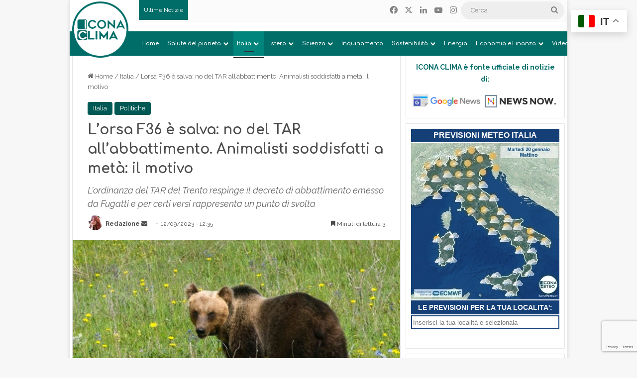

--- FILE ---
content_type: text/html; charset=UTF-8
request_url: https://www.iconaclima.it/italia/lorsa-f36-e-salva-no-del-tar-allabbattimento-animalisti-soddisfatti-a-meta-il-motivo/
body_size: 47913
content:
<!DOCTYPE html>
<html lang="it-IT" class="" data-skin="light">
<head>
	<meta charset="UTF-8" />
	<link rel="profile" href="https://gmpg.org/xfn/11" />
	<meta name='robots' content='index, follow, max-image-preview:large, max-snippet:-1, max-video-preview:-1' />

	<!-- This site is optimized with the Yoast SEO plugin v26.7 - https://yoast.com/wordpress/plugins/seo/ -->
	<title>L&#039;orsa F36 è salva: no del TAR all&#039;abbattimento ordinato da Fugatti</title>
	<meta name="description" content="L&#039;orsa F36 è salva: con un&#039;ordinanza emessa dal TAR del Trento si scongiura l&#039;abbattimento dell&#039;animale ma non la cattura con reclusione." />
	<link rel="canonical" href="https://www.iconaclima.it/italia/lorsa-f36-e-salva-no-del-tar-allabbattimento-animalisti-soddisfatti-a-meta-il-motivo/" />
	<meta property="og:locale" content="it_IT" />
	<meta property="og:type" content="article" />
	<meta property="og:title" content="L&#039;orsa F36 è salva: no del TAR all&#039;abbattimento ordinato da Fugatti" />
	<meta property="og:description" content="L&#039;orsa F36 è salva: con un&#039;ordinanza emessa dal TAR del Trento si scongiura l&#039;abbattimento dell&#039;animale ma non la cattura con reclusione." />
	<meta property="og:url" content="https://www.iconaclima.it/italia/lorsa-f36-e-salva-no-del-tar-allabbattimento-animalisti-soddisfatti-a-meta-il-motivo/" />
	<meta property="og:site_name" content="Icona Clima" />
	<meta property="article:publisher" content="https://www.facebook.com/iconaclima" />
	<meta property="article:published_time" content="2023-09-12T10:35:52+00:00" />
	<meta property="article:modified_time" content="2023-09-12T10:39:42+00:00" />
	<meta property="og:image" content="https://www.iconaclima.it/contents/uploads/2023/09/Orso-Abruzzo_Valentino-Mastrella.jpg" />
	<meta property="og:image:width" content="821" />
	<meta property="og:image:height" content="462" />
	<meta property="og:image:type" content="image/jpeg" />
	<meta name="author" content="Redazione" />
	<meta name="twitter:card" content="summary_large_image" />
	<meta name="twitter:label1" content="Scritto da" />
	<meta name="twitter:data1" content="Redazione" />
	<meta name="twitter:label2" content="Tempo di lettura stimato" />
	<meta name="twitter:data2" content="4 minuti" />
	<script type="application/ld+json" class="yoast-schema-graph">{"@context":"https://schema.org","@graph":[{"@type":"Article","@id":"https://www.iconaclima.it/italia/lorsa-f36-e-salva-no-del-tar-allabbattimento-animalisti-soddisfatti-a-meta-il-motivo/#article","isPartOf":{"@id":"https://www.iconaclima.it/italia/lorsa-f36-e-salva-no-del-tar-allabbattimento-animalisti-soddisfatti-a-meta-il-motivo/"},"author":{"name":"Redazione","@id":"https://www.iconaclima.it/#/schema/person/b479cc8145dd31a3512d406dbed2a5da"},"headline":"L&#8217;orsa F36 è salva: no del TAR all&#8217;abbattimento. Animalisti soddisfatti a metà: il motivo","datePublished":"2023-09-12T10:35:52+00:00","dateModified":"2023-09-12T10:39:42+00:00","mainEntityOfPage":{"@id":"https://www.iconaclima.it/italia/lorsa-f36-e-salva-no-del-tar-allabbattimento-animalisti-soddisfatti-a-meta-il-motivo/"},"wordCount":644,"publisher":{"@id":"https://www.iconaclima.it/#organization"},"image":{"@id":"https://www.iconaclima.it/italia/lorsa-f36-e-salva-no-del-tar-allabbattimento-animalisti-soddisfatti-a-meta-il-motivo/#primaryimage"},"thumbnailUrl":"https://www.iconaclima.it/contents/uploads/2023/09/Orso-Abruzzo_Valentino-Mastrella.jpg","keywords":["Orsa F36"],"articleSection":["Italia","Politiche"],"inLanguage":"it-IT"},{"@type":"WebPage","@id":"https://www.iconaclima.it/italia/lorsa-f36-e-salva-no-del-tar-allabbattimento-animalisti-soddisfatti-a-meta-il-motivo/","url":"https://www.iconaclima.it/italia/lorsa-f36-e-salva-no-del-tar-allabbattimento-animalisti-soddisfatti-a-meta-il-motivo/","name":"L'orsa F36 è salva: no del TAR all'abbattimento ordinato da Fugatti","isPartOf":{"@id":"https://www.iconaclima.it/#website"},"primaryImageOfPage":{"@id":"https://www.iconaclima.it/italia/lorsa-f36-e-salva-no-del-tar-allabbattimento-animalisti-soddisfatti-a-meta-il-motivo/#primaryimage"},"image":{"@id":"https://www.iconaclima.it/italia/lorsa-f36-e-salva-no-del-tar-allabbattimento-animalisti-soddisfatti-a-meta-il-motivo/#primaryimage"},"thumbnailUrl":"https://www.iconaclima.it/contents/uploads/2023/09/Orso-Abruzzo_Valentino-Mastrella.jpg","datePublished":"2023-09-12T10:35:52+00:00","dateModified":"2023-09-12T10:39:42+00:00","description":"L'orsa F36 è salva: con un'ordinanza emessa dal TAR del Trento si scongiura l'abbattimento dell'animale ma non la cattura con reclusione.","breadcrumb":{"@id":"https://www.iconaclima.it/italia/lorsa-f36-e-salva-no-del-tar-allabbattimento-animalisti-soddisfatti-a-meta-il-motivo/#breadcrumb"},"inLanguage":"it-IT","potentialAction":[{"@type":"ReadAction","target":["https://www.iconaclima.it/italia/lorsa-f36-e-salva-no-del-tar-allabbattimento-animalisti-soddisfatti-a-meta-il-motivo/"]}]},{"@type":"ImageObject","inLanguage":"it-IT","@id":"https://www.iconaclima.it/italia/lorsa-f36-e-salva-no-del-tar-allabbattimento-animalisti-soddisfatti-a-meta-il-motivo/#primaryimage","url":"https://www.iconaclima.it/contents/uploads/2023/09/Orso-Abruzzo_Valentino-Mastrella.jpg","contentUrl":"https://www.iconaclima.it/contents/uploads/2023/09/Orso-Abruzzo_Valentino-Mastrella.jpg","width":821,"height":462,"caption":"Orso bruno marsicano. Foto di Valentino Mastrella via Ente Parco Nazionale d'Abruzzo Lazio e Molise"},{"@type":"BreadcrumbList","@id":"https://www.iconaclima.it/italia/lorsa-f36-e-salva-no-del-tar-allabbattimento-animalisti-soddisfatti-a-meta-il-motivo/#breadcrumb","itemListElement":[{"@type":"ListItem","position":1,"name":"Home","item":"https://www.iconaclima.it/"},{"@type":"ListItem","position":2,"name":"Blog","item":"https://www.iconaclima.it/blog/"},{"@type":"ListItem","position":3,"name":"L&#8217;orsa F36 è salva: no del TAR all&#8217;abbattimento. Animalisti soddisfatti a metà: il motivo"}]},{"@type":"WebSite","@id":"https://www.iconaclima.it/#website","url":"https://www.iconaclima.it/","name":"Icona Clima","description":"L’informazione sul clima e l’ambiente. Conoscere per decidere, decidere per costruire un futuro sostenibile","publisher":{"@id":"https://www.iconaclima.it/#organization"},"potentialAction":[{"@type":"SearchAction","target":{"@type":"EntryPoint","urlTemplate":"https://www.iconaclima.it/?s={search_term_string}"},"query-input":{"@type":"PropertyValueSpecification","valueRequired":true,"valueName":"search_term_string"}}],"inLanguage":"it-IT"},{"@type":"Organization","@id":"https://www.iconaclima.it/#organization","name":"Meteo Expert (Meteo Operations Italia srl)","url":"https://www.iconaclima.it/","logo":{"@type":"ImageObject","inLanguage":"it-IT","@id":"https://www.iconaclima.it/#/schema/logo/image/","url":"https://www.iconaclima.it/contents/uploads/2019/05/Logo-Quadtrato-2019-512-no.cem_.png","contentUrl":"https://www.iconaclima.it/contents/uploads/2019/05/Logo-Quadtrato-2019-512-no.cem_.png","width":500,"height":500,"caption":"Meteo Expert (Meteo Operations Italia srl)"},"image":{"@id":"https://www.iconaclima.it/#/schema/logo/image/"},"sameAs":["https://www.facebook.com/iconaclima","https://www.youtube.com/channel/UCAo-tunzsqMajz8Q-yFxOTQ"]},{"@type":"Person","@id":"https://www.iconaclima.it/#/schema/person/b479cc8145dd31a3512d406dbed2a5da","name":"Redazione","image":{"@type":"ImageObject","inLanguage":"it-IT","@id":"https://www.iconaclima.it/#/schema/person/image/","url":"https://secure.gravatar.com/avatar/af6c0d505b8838307bfa02a6d4ee39015f0894dc4f428eb355c174d29a376ba7?s=96&d=wp_user_avatar&r=g","contentUrl":"https://secure.gravatar.com/avatar/af6c0d505b8838307bfa02a6d4ee39015f0894dc4f428eb355c174d29a376ba7?s=96&d=wp_user_avatar&r=g","caption":"Redazione"},"description":"Redazione giornalistica composta da esperti di clima e ambiente con competenze sviluppate negli anni, lavorando a stretto contatto con i meteorologi e i fisici in Meteo Expert (già conosciuto come Centro Epson Meteo dal 1995).","url":"https://www.iconaclima.it/author/vacampiti/"}]}</script>
	<!-- / Yoast SEO plugin. -->


<link rel="alternate" type="application/rss+xml" title="Icona Clima &raquo; Feed" href="https://www.iconaclima.it/feed/" />
<link rel="alternate" type="application/rss+xml" title="Icona Clima &raquo; Feed dei commenti" href="https://www.iconaclima.it/comments/feed/" />

		<style type="text/css">
			:root{				
			--tie-preset-gradient-1: linear-gradient(135deg, rgba(6, 147, 227, 1) 0%, rgb(155, 81, 224) 100%);
			--tie-preset-gradient-2: linear-gradient(135deg, rgb(122, 220, 180) 0%, rgb(0, 208, 130) 100%);
			--tie-preset-gradient-3: linear-gradient(135deg, rgba(252, 185, 0, 1) 0%, rgba(255, 105, 0, 1) 100%);
			--tie-preset-gradient-4: linear-gradient(135deg, rgba(255, 105, 0, 1) 0%, rgb(207, 46, 46) 100%);
			--tie-preset-gradient-5: linear-gradient(135deg, rgb(238, 238, 238) 0%, rgb(169, 184, 195) 100%);
			--tie-preset-gradient-6: linear-gradient(135deg, rgb(74, 234, 220) 0%, rgb(151, 120, 209) 20%, rgb(207, 42, 186) 40%, rgb(238, 44, 130) 60%, rgb(251, 105, 98) 80%, rgb(254, 248, 76) 100%);
			--tie-preset-gradient-7: linear-gradient(135deg, rgb(255, 206, 236) 0%, rgb(152, 150, 240) 100%);
			--tie-preset-gradient-8: linear-gradient(135deg, rgb(254, 205, 165) 0%, rgb(254, 45, 45) 50%, rgb(107, 0, 62) 100%);
			--tie-preset-gradient-9: linear-gradient(135deg, rgb(255, 203, 112) 0%, rgb(199, 81, 192) 50%, rgb(65, 88, 208) 100%);
			--tie-preset-gradient-10: linear-gradient(135deg, rgb(255, 245, 203) 0%, rgb(182, 227, 212) 50%, rgb(51, 167, 181) 100%);
			--tie-preset-gradient-11: linear-gradient(135deg, rgb(202, 248, 128) 0%, rgb(113, 206, 126) 100%);
			--tie-preset-gradient-12: linear-gradient(135deg, rgb(2, 3, 129) 0%, rgb(40, 116, 252) 100%);
			--tie-preset-gradient-13: linear-gradient(135deg, #4D34FA, #ad34fa);
			--tie-preset-gradient-14: linear-gradient(135deg, #0057FF, #31B5FF);
			--tie-preset-gradient-15: linear-gradient(135deg, #FF007A, #FF81BD);
			--tie-preset-gradient-16: linear-gradient(135deg, #14111E, #4B4462);
			--tie-preset-gradient-17: linear-gradient(135deg, #F32758, #FFC581);

			
					--main-nav-background: #1f2024;
					--main-nav-secondry-background: rgba(0,0,0,0.2);
					--main-nav-primary-color: #0088ff;
					--main-nav-contrast-primary-color: #FFFFFF;
					--main-nav-text-color: #FFFFFF;
					--main-nav-secondry-text-color: rgba(225,255,255,0.5);
					--main-nav-main-border-color: rgba(255,255,255,0.07);
					--main-nav-secondry-border-color: rgba(255,255,255,0.04);
				
			}
		</style>
	<link rel="alternate" title="oEmbed (JSON)" type="application/json+oembed" href="https://www.iconaclima.it/wp-json/oembed/1.0/embed?url=https%3A%2F%2Fwww.iconaclima.it%2Fitalia%2Florsa-f36-e-salva-no-del-tar-allabbattimento-animalisti-soddisfatti-a-meta-il-motivo%2F" />
<link rel="alternate" title="oEmbed (XML)" type="text/xml+oembed" href="https://www.iconaclima.it/wp-json/oembed/1.0/embed?url=https%3A%2F%2Fwww.iconaclima.it%2Fitalia%2Florsa-f36-e-salva-no-del-tar-allabbattimento-animalisti-soddisfatti-a-meta-il-motivo%2F&#038;format=xml" />
<meta name="viewport" content="width=device-width, initial-scale=1.0" /><style id='wp-img-auto-sizes-contain-inline-css' type='text/css'>
img:is([sizes=auto i],[sizes^="auto," i]){contain-intrinsic-size:3000px 1500px}
/*# sourceURL=wp-img-auto-sizes-contain-inline-css */
</style>

<link rel='stylesheet' id='embed-pdf-viewer-css' href='https://www.iconaclima.it/contents/plugins/embed-pdf-viewer/css/embed-pdf-viewer.css?ver=2.4.6' type='text/css' media='screen' />
<style id='wp-emoji-styles-inline-css' type='text/css'>

	img.wp-smiley, img.emoji {
		display: inline !important;
		border: none !important;
		box-shadow: none !important;
		height: 1em !important;
		width: 1em !important;
		margin: 0 0.07em !important;
		vertical-align: -0.1em !important;
		background: none !important;
		padding: 0 !important;
	}
/*# sourceURL=wp-emoji-styles-inline-css */
</style>
<link rel='stylesheet' id='wp-block-library-css' href='https://www.iconaclima.it/wp-includes/css/dist/block-library/style.min.css?ver=6.9' type='text/css' media='all' />
<style id='global-styles-inline-css' type='text/css'>
:root{--wp--preset--aspect-ratio--square: 1;--wp--preset--aspect-ratio--4-3: 4/3;--wp--preset--aspect-ratio--3-4: 3/4;--wp--preset--aspect-ratio--3-2: 3/2;--wp--preset--aspect-ratio--2-3: 2/3;--wp--preset--aspect-ratio--16-9: 16/9;--wp--preset--aspect-ratio--9-16: 9/16;--wp--preset--color--black: #000000;--wp--preset--color--cyan-bluish-gray: #abb8c3;--wp--preset--color--white: #ffffff;--wp--preset--color--pale-pink: #f78da7;--wp--preset--color--vivid-red: #cf2e2e;--wp--preset--color--luminous-vivid-orange: #ff6900;--wp--preset--color--luminous-vivid-amber: #fcb900;--wp--preset--color--light-green-cyan: #7bdcb5;--wp--preset--color--vivid-green-cyan: #00d084;--wp--preset--color--pale-cyan-blue: #8ed1fc;--wp--preset--color--vivid-cyan-blue: #0693e3;--wp--preset--color--vivid-purple: #9b51e0;--wp--preset--color--global-color: #006d68;--wp--preset--gradient--vivid-cyan-blue-to-vivid-purple: linear-gradient(135deg,rgb(6,147,227) 0%,rgb(155,81,224) 100%);--wp--preset--gradient--light-green-cyan-to-vivid-green-cyan: linear-gradient(135deg,rgb(122,220,180) 0%,rgb(0,208,130) 100%);--wp--preset--gradient--luminous-vivid-amber-to-luminous-vivid-orange: linear-gradient(135deg,rgb(252,185,0) 0%,rgb(255,105,0) 100%);--wp--preset--gradient--luminous-vivid-orange-to-vivid-red: linear-gradient(135deg,rgb(255,105,0) 0%,rgb(207,46,46) 100%);--wp--preset--gradient--very-light-gray-to-cyan-bluish-gray: linear-gradient(135deg,rgb(238,238,238) 0%,rgb(169,184,195) 100%);--wp--preset--gradient--cool-to-warm-spectrum: linear-gradient(135deg,rgb(74,234,220) 0%,rgb(151,120,209) 20%,rgb(207,42,186) 40%,rgb(238,44,130) 60%,rgb(251,105,98) 80%,rgb(254,248,76) 100%);--wp--preset--gradient--blush-light-purple: linear-gradient(135deg,rgb(255,206,236) 0%,rgb(152,150,240) 100%);--wp--preset--gradient--blush-bordeaux: linear-gradient(135deg,rgb(254,205,165) 0%,rgb(254,45,45) 50%,rgb(107,0,62) 100%);--wp--preset--gradient--luminous-dusk: linear-gradient(135deg,rgb(255,203,112) 0%,rgb(199,81,192) 50%,rgb(65,88,208) 100%);--wp--preset--gradient--pale-ocean: linear-gradient(135deg,rgb(255,245,203) 0%,rgb(182,227,212) 50%,rgb(51,167,181) 100%);--wp--preset--gradient--electric-grass: linear-gradient(135deg,rgb(202,248,128) 0%,rgb(113,206,126) 100%);--wp--preset--gradient--midnight: linear-gradient(135deg,rgb(2,3,129) 0%,rgb(40,116,252) 100%);--wp--preset--font-size--small: 13px;--wp--preset--font-size--medium: 20px;--wp--preset--font-size--large: 36px;--wp--preset--font-size--x-large: 42px;--wp--preset--spacing--20: 0.44rem;--wp--preset--spacing--30: 0.67rem;--wp--preset--spacing--40: 1rem;--wp--preset--spacing--50: 1.5rem;--wp--preset--spacing--60: 2.25rem;--wp--preset--spacing--70: 3.38rem;--wp--preset--spacing--80: 5.06rem;--wp--preset--shadow--natural: 6px 6px 9px rgba(0, 0, 0, 0.2);--wp--preset--shadow--deep: 12px 12px 50px rgba(0, 0, 0, 0.4);--wp--preset--shadow--sharp: 6px 6px 0px rgba(0, 0, 0, 0.2);--wp--preset--shadow--outlined: 6px 6px 0px -3px rgb(255, 255, 255), 6px 6px rgb(0, 0, 0);--wp--preset--shadow--crisp: 6px 6px 0px rgb(0, 0, 0);}:where(.is-layout-flex){gap: 0.5em;}:where(.is-layout-grid){gap: 0.5em;}body .is-layout-flex{display: flex;}.is-layout-flex{flex-wrap: wrap;align-items: center;}.is-layout-flex > :is(*, div){margin: 0;}body .is-layout-grid{display: grid;}.is-layout-grid > :is(*, div){margin: 0;}:where(.wp-block-columns.is-layout-flex){gap: 2em;}:where(.wp-block-columns.is-layout-grid){gap: 2em;}:where(.wp-block-post-template.is-layout-flex){gap: 1.25em;}:where(.wp-block-post-template.is-layout-grid){gap: 1.25em;}.has-black-color{color: var(--wp--preset--color--black) !important;}.has-cyan-bluish-gray-color{color: var(--wp--preset--color--cyan-bluish-gray) !important;}.has-white-color{color: var(--wp--preset--color--white) !important;}.has-pale-pink-color{color: var(--wp--preset--color--pale-pink) !important;}.has-vivid-red-color{color: var(--wp--preset--color--vivid-red) !important;}.has-luminous-vivid-orange-color{color: var(--wp--preset--color--luminous-vivid-orange) !important;}.has-luminous-vivid-amber-color{color: var(--wp--preset--color--luminous-vivid-amber) !important;}.has-light-green-cyan-color{color: var(--wp--preset--color--light-green-cyan) !important;}.has-vivid-green-cyan-color{color: var(--wp--preset--color--vivid-green-cyan) !important;}.has-pale-cyan-blue-color{color: var(--wp--preset--color--pale-cyan-blue) !important;}.has-vivid-cyan-blue-color{color: var(--wp--preset--color--vivid-cyan-blue) !important;}.has-vivid-purple-color{color: var(--wp--preset--color--vivid-purple) !important;}.has-black-background-color{background-color: var(--wp--preset--color--black) !important;}.has-cyan-bluish-gray-background-color{background-color: var(--wp--preset--color--cyan-bluish-gray) !important;}.has-white-background-color{background-color: var(--wp--preset--color--white) !important;}.has-pale-pink-background-color{background-color: var(--wp--preset--color--pale-pink) !important;}.has-vivid-red-background-color{background-color: var(--wp--preset--color--vivid-red) !important;}.has-luminous-vivid-orange-background-color{background-color: var(--wp--preset--color--luminous-vivid-orange) !important;}.has-luminous-vivid-amber-background-color{background-color: var(--wp--preset--color--luminous-vivid-amber) !important;}.has-light-green-cyan-background-color{background-color: var(--wp--preset--color--light-green-cyan) !important;}.has-vivid-green-cyan-background-color{background-color: var(--wp--preset--color--vivid-green-cyan) !important;}.has-pale-cyan-blue-background-color{background-color: var(--wp--preset--color--pale-cyan-blue) !important;}.has-vivid-cyan-blue-background-color{background-color: var(--wp--preset--color--vivid-cyan-blue) !important;}.has-vivid-purple-background-color{background-color: var(--wp--preset--color--vivid-purple) !important;}.has-black-border-color{border-color: var(--wp--preset--color--black) !important;}.has-cyan-bluish-gray-border-color{border-color: var(--wp--preset--color--cyan-bluish-gray) !important;}.has-white-border-color{border-color: var(--wp--preset--color--white) !important;}.has-pale-pink-border-color{border-color: var(--wp--preset--color--pale-pink) !important;}.has-vivid-red-border-color{border-color: var(--wp--preset--color--vivid-red) !important;}.has-luminous-vivid-orange-border-color{border-color: var(--wp--preset--color--luminous-vivid-orange) !important;}.has-luminous-vivid-amber-border-color{border-color: var(--wp--preset--color--luminous-vivid-amber) !important;}.has-light-green-cyan-border-color{border-color: var(--wp--preset--color--light-green-cyan) !important;}.has-vivid-green-cyan-border-color{border-color: var(--wp--preset--color--vivid-green-cyan) !important;}.has-pale-cyan-blue-border-color{border-color: var(--wp--preset--color--pale-cyan-blue) !important;}.has-vivid-cyan-blue-border-color{border-color: var(--wp--preset--color--vivid-cyan-blue) !important;}.has-vivid-purple-border-color{border-color: var(--wp--preset--color--vivid-purple) !important;}.has-vivid-cyan-blue-to-vivid-purple-gradient-background{background: var(--wp--preset--gradient--vivid-cyan-blue-to-vivid-purple) !important;}.has-light-green-cyan-to-vivid-green-cyan-gradient-background{background: var(--wp--preset--gradient--light-green-cyan-to-vivid-green-cyan) !important;}.has-luminous-vivid-amber-to-luminous-vivid-orange-gradient-background{background: var(--wp--preset--gradient--luminous-vivid-amber-to-luminous-vivid-orange) !important;}.has-luminous-vivid-orange-to-vivid-red-gradient-background{background: var(--wp--preset--gradient--luminous-vivid-orange-to-vivid-red) !important;}.has-very-light-gray-to-cyan-bluish-gray-gradient-background{background: var(--wp--preset--gradient--very-light-gray-to-cyan-bluish-gray) !important;}.has-cool-to-warm-spectrum-gradient-background{background: var(--wp--preset--gradient--cool-to-warm-spectrum) !important;}.has-blush-light-purple-gradient-background{background: var(--wp--preset--gradient--blush-light-purple) !important;}.has-blush-bordeaux-gradient-background{background: var(--wp--preset--gradient--blush-bordeaux) !important;}.has-luminous-dusk-gradient-background{background: var(--wp--preset--gradient--luminous-dusk) !important;}.has-pale-ocean-gradient-background{background: var(--wp--preset--gradient--pale-ocean) !important;}.has-electric-grass-gradient-background{background: var(--wp--preset--gradient--electric-grass) !important;}.has-midnight-gradient-background{background: var(--wp--preset--gradient--midnight) !important;}.has-small-font-size{font-size: var(--wp--preset--font-size--small) !important;}.has-medium-font-size{font-size: var(--wp--preset--font-size--medium) !important;}.has-large-font-size{font-size: var(--wp--preset--font-size--large) !important;}.has-x-large-font-size{font-size: var(--wp--preset--font-size--x-large) !important;}
/*# sourceURL=global-styles-inline-css */
</style>

<style id='classic-theme-styles-inline-css' type='text/css'>
/*! This file is auto-generated */
.wp-block-button__link{color:#fff;background-color:#32373c;border-radius:9999px;box-shadow:none;text-decoration:none;padding:calc(.667em + 2px) calc(1.333em + 2px);font-size:1.125em}.wp-block-file__button{background:#32373c;color:#fff;text-decoration:none}
/*# sourceURL=/wp-includes/css/classic-themes.min.css */
</style>
<link rel='stylesheet' id='contact-form-7-css' href='https://www.iconaclima.it/contents/plugins/contact-form-7/includes/css/styles.css?ver=6.1.4' type='text/css' media='all' />
<link rel='stylesheet' id='easy-query-css' href='https://www.iconaclima.it/contents/plugins/easy-query/core/css/easy-query.css?ver=6.9' type='text/css' media='all' />
<link rel='stylesheet' id='link-widget-title-css' href='https://www.iconaclima.it/contents/plugins/link-widget-title/public/css/link-widget-title-public.css?ver=1.0.1' type='text/css' media='all' />
<link rel='stylesheet' id='wpos-slick-style-css' href='https://www.iconaclima.it/contents/plugins/wp-trending-post-slider-and-widget/assets/css/slick.css?ver=1.8.6' type='text/css' media='all' />
<link rel='stylesheet' id='wtpsw-public-style-css' href='https://www.iconaclima.it/contents/plugins/wp-trending-post-slider-and-widget/assets/css/wtpsw-public.css?ver=1.8.6' type='text/css' media='all' />
<link rel='stylesheet' id='ppress-frontend-css' href='https://www.iconaclima.it/contents/plugins/wp-user-avatar/assets/css/frontend.min.css?ver=4.16.8' type='text/css' media='all' />
<link rel='stylesheet' id='ppress-flatpickr-css' href='https://www.iconaclima.it/contents/plugins/wp-user-avatar/assets/flatpickr/flatpickr.min.css?ver=4.16.8' type='text/css' media='all' />
<link rel='stylesheet' id='ppress-select2-css' href='https://www.iconaclima.it/contents/plugins/wp-user-avatar/assets/select2/select2.min.css?ver=6.9' type='text/css' media='all' />
<link rel='stylesheet' id='tie-css-base-css' href='https://www.iconaclima.it/contents/themes/jannah/assets/css/base.min.css?ver=7.5.1' type='text/css' media='all' />
<link rel='stylesheet' id='tie-css-styles-css' href='https://www.iconaclima.it/contents/themes/jannah/assets/css/style.min.css?ver=7.5.1' type='text/css' media='all' />
<link rel='stylesheet' id='tie-css-widgets-css' href='https://www.iconaclima.it/contents/themes/jannah/assets/css/widgets.min.css?ver=7.5.1' type='text/css' media='all' />
<link rel='stylesheet' id='tie-css-helpers-css' href='https://www.iconaclima.it/contents/themes/jannah/assets/css/helpers.min.css?ver=7.5.1' type='text/css' media='all' />
<link rel='stylesheet' id='tie-fontawesome5-css' href='https://www.iconaclima.it/contents/themes/jannah/assets/css/fontawesome.css?ver=7.5.1' type='text/css' media='all' />
<link rel='stylesheet' id='tie-css-ilightbox-css' href='https://www.iconaclima.it/contents/themes/jannah/assets/ilightbox/dark-skin/skin.css?ver=7.5.1' type='text/css' media='all' />
<link rel='stylesheet' id='tie-css-shortcodes-css' href='https://www.iconaclima.it/contents/themes/jannah/assets/css/plugins/shortcodes.min.css?ver=7.5.1' type='text/css' media='all' />
<link rel='stylesheet' id='tie-css-single-css' href='https://www.iconaclima.it/contents/themes/jannah/assets/css/single.min.css?ver=7.5.1' type='text/css' media='all' />
<link rel='stylesheet' id='tie-css-print-css' href='https://www.iconaclima.it/contents/themes/jannah/assets/css/print.css?ver=7.5.1' type='text/css' media='print' />
<link rel='stylesheet' id='__EPYT__style-css' href='https://www.iconaclima.it/contents/plugins/youtube-embed-plus/styles/ytprefs.min.css?ver=14.2.4' type='text/css' media='all' />
<style id='__EPYT__style-inline-css' type='text/css'>

                .epyt-gallery-thumb {
                        width: 100%;
                }
                
.wf-active body{font-family: 'Raleway';}.wf-active .logo-text,.wf-active h1,.wf-active h2,.wf-active h3,.wf-active h4,.wf-active h5,.wf-active h6,.wf-active .the-subtitle{font-family: 'Comfortaa';}.wf-active #main-nav .main-menu > ul > li > a{font-family: 'Comfortaa';}.wf-active blockquote p{font-family: 'Raleway';}#main-nav .main-menu > ul > li > a{font-size: 11px;}#main-nav .main-menu > ul ul li a{font-size: 11px;}.entry-header h1.entry-title{font-size: 28px;}h1.page-title{font-size: 24px;}.post-widget-body .post-title,.timeline-widget ul li h3,.posts-list-half-posts li .post-title{font-size: 12px;}:root:root{--brand-color: #006d68;--dark-brand-color: #003b36;--bright-color: #FFFFFF;--base-color: #2c2f34;}#reading-position-indicator{box-shadow: 0 0 10px rgba( 0,109,104,0.7);}:root:root{--brand-color: #006d68;--dark-brand-color: #003b36;--bright-color: #FFFFFF;--base-color: #2c2f34;}#reading-position-indicator{box-shadow: 0 0 10px rgba( 0,109,104,0.7);}a:hover,body .entry a:hover,.dark-skin body .entry a:hover,.comment-list .comment-content a:hover{color: #006d68;}#header-notification-bar{background: var( --tie-preset-gradient-13 );}#header-notification-bar{--tie-buttons-color: #FFFFFF;--tie-buttons-border-color: #FFFFFF;--tie-buttons-hover-color: #e1e1e1;--tie-buttons-hover-text: #000000;}#header-notification-bar{--tie-buttons-text: #000000;}#top-nav,#top-nav .sub-menu,#top-nav .comp-sub-menu,#top-nav .ticker-content,#top-nav .ticker-swipe,.top-nav-boxed #top-nav .topbar-wrapper,.top-nav-dark .top-menu ul,#autocomplete-suggestions.search-in-top-nav{background-color : #fbfbfb;}#top-nav *,#autocomplete-suggestions.search-in-top-nav{border-color: rgba( #000000,0.08);}#top-nav .icon-basecloud-bg:after{color: #fbfbfb;}#top-nav a:not(:hover),#top-nav input,#top-nav #search-submit,#top-nav .fa-spinner,#top-nav .dropdown-social-icons li a span,#top-nav .components > li .social-link:not(:hover) span,#autocomplete-suggestions.search-in-top-nav a{color: #838383;}#top-nav input::-moz-placeholder{color: #838383;}#top-nav input:-moz-placeholder{color: #838383;}#top-nav input:-ms-input-placeholder{color: #838383;}#top-nav input::-webkit-input-placeholder{color: #838383;}#top-nav,.search-in-top-nav{--tie-buttons-color: #006d68;--tie-buttons-border-color: #006d68;--tie-buttons-text: #FFFFFF;--tie-buttons-hover-color: #004f4a;}#top-nav a:hover,#top-nav .menu li:hover > a,#top-nav .menu > .tie-current-menu > a,#top-nav .components > li:hover > a,#top-nav .components #search-submit:hover,#autocomplete-suggestions.search-in-top-nav .post-title a:hover{color: #006d68;}#top-nav,#top-nav .comp-sub-menu,#top-nav .tie-weather-widget{color: #838383;}#autocomplete-suggestions.search-in-top-nav .post-meta,#autocomplete-suggestions.search-in-top-nav .post-meta a:not(:hover){color: rgba( 131,131,131,0.7 );}#top-nav .weather-icon .icon-cloud,#top-nav .weather-icon .icon-basecloud-bg,#top-nav .weather-icon .icon-cloud-behind{color: #838383 !important;}#top-nav .breaking-title{color: #FFFFFF;}#top-nav .breaking-title:before{background-color: #006d68;}#top-nav .breaking-news-nav li:hover{background-color: #006d68;border-color: #006d68;}#main-nav,#main-nav .menu-sub-content,#main-nav .comp-sub-menu,#main-nav ul.cats-vertical li a.is-active,#main-nav ul.cats-vertical li a:hover,#autocomplete-suggestions.search-in-main-nav{background-color: #006d68;}#main-nav{border-width: 0;}#theme-header #main-nav:not(.fixed-nav){bottom: 0;}#main-nav .icon-basecloud-bg:after{color: #006d68;}#autocomplete-suggestions.search-in-main-nav{border-color: rgba(255,255,255,0.07);}.main-nav-boxed #main-nav .main-menu-wrapper{border-width: 0;}#main-nav a:not(:hover),#main-nav a.social-link:not(:hover) span,#main-nav .dropdown-social-icons li a span,#autocomplete-suggestions.search-in-main-nav a{color: #ffffff;}.main-nav,.search-in-main-nav{--main-nav-primary-color: #00857d;--tie-buttons-color: #00857d;--tie-buttons-border-color: #00857d;--tie-buttons-text: #FFFFFF;--tie-buttons-hover-color: #00675f;}#main-nav .mega-links-head:after,#main-nav .cats-horizontal a.is-active,#main-nav .cats-horizontal a:hover,#main-nav .spinner > div{background-color: #00857d;}#main-nav .menu ul li:hover > a,#main-nav .menu ul li.current-menu-item:not(.mega-link-column) > a,#main-nav .components a:hover,#main-nav .components > li:hover > a,#main-nav #search-submit:hover,#main-nav .cats-vertical a.is-active,#main-nav .cats-vertical a:hover,#main-nav .mega-menu .post-meta a:hover,#main-nav .mega-menu .post-box-title a:hover,#autocomplete-suggestions.search-in-main-nav a:hover,#main-nav .spinner-circle:after{color: #00857d;}#main-nav .menu > li.tie-current-menu > a,#main-nav .menu > li:hover > a,.theme-header #main-nav .mega-menu .cats-horizontal a.is-active,.theme-header #main-nav .mega-menu .cats-horizontal a:hover{color: #FFFFFF;}#main-nav .menu > li.tie-current-menu > a:before,#main-nav .menu > li:hover > a:before{border-top-color: #FFFFFF;}#main-nav,#main-nav input,#main-nav #search-submit,#main-nav .fa-spinner,#main-nav .comp-sub-menu,#main-nav .tie-weather-widget{color: #aaaaaa;}#main-nav input::-moz-placeholder{color: #aaaaaa;}#main-nav input:-moz-placeholder{color: #aaaaaa;}#main-nav input:-ms-input-placeholder{color: #aaaaaa;}#main-nav input::-webkit-input-placeholder{color: #aaaaaa;}#main-nav .mega-menu .post-meta,#main-nav .mega-menu .post-meta a,#autocomplete-suggestions.search-in-main-nav .post-meta{color: rgba(170,170,170,0.6);}#main-nav .weather-icon .icon-cloud,#main-nav .weather-icon .icon-basecloud-bg,#main-nav .weather-icon .icon-cloud-behind{color: #aaaaaa !important;}#footer{background-color: #006d68;}#site-info{background-color: #006d68;}#footer .posts-list-counter .posts-list-items li.widget-post-list:before{border-color: #006d68;}#footer .timeline-widget a .date:before{border-color: rgba(0,109,104,0.8);}#footer .footer-boxed-widget-area,#footer textarea,#footer input:not([type=submit]),#footer select,#footer code,#footer kbd,#footer pre,#footer samp,#footer .show-more-button,#footer .slider-links .tie-slider-nav span,#footer #wp-calendar,#footer #wp-calendar tbody td,#footer #wp-calendar thead th,#footer .widget.buddypress .item-options a{border-color: rgba(255,255,255,0.1);}#footer .social-statistics-widget .white-bg li.social-icons-item a,#footer .widget_tag_cloud .tagcloud a,#footer .latest-tweets-widget .slider-links .tie-slider-nav span,#footer .widget_layered_nav_filters a{border-color: rgba(255,255,255,0.1);}#footer .social-statistics-widget .white-bg li:before{background: rgba(255,255,255,0.1);}.site-footer #wp-calendar tbody td{background: rgba(255,255,255,0.02);}#footer .white-bg .social-icons-item a span.followers span,#footer .circle-three-cols .social-icons-item a .followers-num,#footer .circle-three-cols .social-icons-item a .followers-name{color: rgba(255,255,255,0.8);}#footer .timeline-widget ul:before,#footer .timeline-widget a:not(:hover) .date:before{background-color: #004f4a;}#site-info,#site-info ul.social-icons li a:not(:hover) span{color: #dbdbdb;}@media (min-width: 1200px){.container{width: auto;}}.boxed-layout #tie-wrapper,.boxed-layout .fixed-nav{max-width: 1030px;}@media (min-width: 1000px){.container,.wide-next-prev-slider-wrapper .slider-main-container{max-width: 1000px;}}.Mobile2018 {display:none;}.Desktop2018 {display:block;}.main-menu,.top-menu { float: left; }#menu-components-wrap { display: -webkit-flex; display: -ms-flexbox; display: flex; -webkit-justify-content: space-between; -ms-flex-pack: justify; justify-content: space-between; width: 85%; -webkit-flex-wrap: wrap; -ms-flex-wrap: wrap; flex-wrap: wrap;}#main-nav { line-height: 3em;border-top: 1px solid #e5e5e5;}.main-menu .menu > li > a { padding: 0 10px; font-size: 13px; font-weight: 600;}a.more-link.button { display: none;}.breaking-title:before { content: ""; background: #016aab; width: 100%; height: calc(100% + 1px); position: absolute; left: 0; top: -1px; z-index: 0;}span.meta-comment.meta-item { display: none;}.container { margin-right: auto; margin-left: auto; padding-left: 5px; padding-right: 5px;}.breaking-news-nav li:hover {background-color:#006baa;}.container-wrapper { background: #ffffff; border: 1px solid rgba(0,0,0,0.1); border-radius: 2px; padding: 10px;}.has-builder .has-sidebar .fullwidth-slider-wrapper .thumb-title { display: -webkit-box; -webkit-line-clamp: 2; -webkit-box-orient: vertical; overflow: hidden; text-overflow: ellipsis; max-height: 2.5em; background: #1d73ae94;padding-left: 8px;}.section-item { position: relative; padding: 20px 0px 0px 0px; clear: both;}h1.page-title { padding: 6px; padding-left: 8px; color: white;background-color: #035b56;font-size:18px;}.miscellaneous-box li:first-child .post-title { font-size: 28px; line-height: 1.2; background: #016aab66; padding: 4px; padding-left: 8px; text-shadow: 2px 2px 2px #000; width: auto;}.miscellaneous-box .posts-items li:first-child { width: 96%; padding: 0; margin: 0 2%; position: relative; margin-bottom: 10px!important;}.footer-boxed-widget-area:last-child { margin-bottom: 10px;}.footer-boxed-widget-area:first-child { margin-top: 10px;}.footer-widget-area:last-child { margin-bottom: 20px;}.footer-boxed-widget-area { padding: 0px 30px 0; margin-bottom: 50px; border: 1px solid rgba(255,255,255,0.1); border-radius: 2px;}#footer { margin-top: 5px; padding: 0;}the-global-title {background: -moz-linear-gradient(right,rgb(252,76,2) 0%,rgb(255,255,255) 100%); background: -webkit-linear-gradient(right,rgb(252,76,2) 0%,rgb(255,255,255) 100%); background: linear-gradient(to right,rgb(252,76,2) 0%,rgb(255,255,255) 100%);}.half-box .posts-items li:first-child .post-thumb { margin-bottom: 10px; max-height: 165px; overflow: hidden; margin-top: -10px;}.half-box .posts-items li:nth-child(2) { margin-top: -10px;}.top-nav-dark.top-nav-boxed #top-nav .topbar-wrapper { background-color: #000000;}.top-nav-dark .ticker-content,.top-nav-dark .ticker-swipe,.box-dark-skin .ticker-content,.box-dark-skin .ticker-swipe { background-color: #000000;}.top-nav-dark .ticker-content,.top-nav-dark .ticker-swipe,.box-dark-skin .ticker-content,.box-dark-skin .ticker-swipe { background-color: #000000;}.boxed-layout #tie-wrapper,.boxed-layout .fixed-nav { max-width: 1000px;}.footer-widget-area:last-child { margin-bottom: 0px;}.footer-boxed-widget-area { border:0px;}.f1 {color: #aaaaaa;}.f2 {color: #4dafea;}.f3 {color: #aaaaaa;}.widget li:last-child { padding-bottom: 5px; border-bottom: 0;}.post-widget-body .post-title { line-height: 1.5; margin-bottom: 5px; position: absolute; margin-top: 12px;}.widget .post-meta { display: block; font-size: 11px; line-height: 17px; }.post-widget-body .post-title { margin-top: 20px;overflow: hidden;text-overflow: ellipsis; display: -webkit-box; -webkit-box-orient: vertical; -webkit-line-clamp: 3;}.tab-content,.woocommerce-tabs .panel { padding: 0px; display: none;}.tabs-shortcode.tabs-wrapper.container-wrapper.tabs-horizontal.flex-tabs { margin-bottom: 10px;}ul.tabs { margin-bottom: 10px !important;}.tabs-shortcode.tabs-wrapper.container-wrapper.tabs-horizontal.flex-tabs li { width: 32% !important;margin-top: -20px;}.tabs-shortcode.tabs-wrapper.container-wrapper.tabs-horizontal.flex-tabs li a {font-size: 14px;}.tabs-shortcode.tabs-wrapper.container-wrapper.tabs-horizontal.flex-tabs ul { height: 25px !important; overflow: hidden;}.post-widget-body .post-title { font-size: 12px;}.widget-title h4 { font-size: 15px; min-height: 15px;}.post-cat { background: #016aab;}h5.catmini { position: relative; float: left; margin-right: 5px;margin-top: 2px;}.main-content.tie-col-md-8.tie-col-xs-12 { padding-right: 5px;}.sidebar-right .sidebar { float: right; padding-left: 5px;}.half-box.mag-box { padding-left: 0; clear: right; padding-right: 5px;margin-bottom: 10px;}.half-box.second-half-box { padding-left: 5px; padding-right: 0;}.miscellaneous-box .posts-items li:first-child { width: 96%; padding: 0; margin: 0 2%; position: relative; margin-bottom: 0px;}.archive:not(.bbpress) .mag-box .container-wrapper,.search .mag-box .container-wrapper { border-top: 1px solid #eee; border-radius: 2px; border-top-left-radius: 0; border-top-right-radius: 0;}.mag-box .post-title { overflow: hidden; text-overflow: ellipsis; display: -webkit-box; -webkit-box-orient: vertical; -webkit-line-clamp: 4;font-size:14px;}.pages-nav { padding: 20px 0 0; overflow: hidden; width: 100%; margin: auto;}.vidcar4s { background-color: #000; text-align: left; margin: auto; width: 50%; padding: 10px;}.entry-header .post-meta .meta-author .fa { display: contents;}.entry-header .post-meta .date .fa { display: contents;}span.fa.fa-bookmark { color: #005954;}.topbar-today-date { text-transform: capitalize;color:#a4a4a4 !important;}.mag-box li:not(:first-child) .post-title { height: auto; margin-bottom: 5px;}.mag-box li:not(:first-child) .post-title { height: auto; margin-bottom: 5px; overflow: hidden; text-overflow: ellipsis; display: -webkit-box; -webkit-box-orient: vertical; -webkit-line-clamp: 3;}.post-cat { background: #005954;}.miscellaneous-box li:first-child .post-title { background: #00595496;}.main-nav-wrapper { height: 30px!important;}.main-menu .menu > li.tie-current-menu { border-bottom: 2px solid #27292d!important; margin-bottom: -5px;}.half-box .posts-items li:nth-child(n + 2) .post-thumb img { max-width: 110px; height: 80px!important;}.wide-post-box .posts-items li { width: 100%; padding: 0; max-height: 200px; overflow: hidden;}#check-also-box .posts-list-big-first li .post-title { font-size: 18px; line-height: 1.3em; position: relative; float: left; margin-top: -5px;}.topbar-today-date span.fa.fa-clock-o { display: none;}h3.post-title a { color: #4c4c4c;}.widget-title.the-global-title { color: #4c4c4c;}.entry-header h1.entry-title { color: #4c4c4c;}.entry-header .post-meta,.entry-header .post-meta a:not(:hover) { color: #4c4c4c;}.post-thumb .post-cat-wrap { position: absolute; top: 0; left: 0;}.wide-post-box .posts-items .post-thumb .post-cat-wrap {display:block; position: absolute; top: 0; left: 0;}.shareblockbig { display: block; z-index: 500; position: relative; float: right; margin-right: 30px; margin-top: -50px;}.sharemini2 { zoom: 60%; padding: 0px 0px 0px 0px;float:right;}.sharemini { zoom: 60%; padding: 0px 0px 0px 0px;float:right;display:none;}.shareexp { display: block; float: right; margin-top: 1px; padding: 2px 4px 1px 5px; color: #545454;}.shareexp2 { display: none; float: right; margin-top: 1px; margin-left: 2px; padding: 2px 8px 1px 8px; color: #545454;}.post-footer { padding: 0px 0px; overflow: hidden; line-height: 0;}.magazine1 .post-footer-on-bottom { background: transparent; border-top: 0px;}#cpto #cpt_info_box {display:none;}h2.entry-sub-title { font-style: italic;}div#tie-block_664 { margin-bottom: 10px;}div#tie-block_2480 { margin-bottom: 10px;}div#tie-block_3122 { margin-bottom: 10px;}h4.mtphr-dnt-posts-title { font-size: 12px!important;}.header-layout-3 .stream-item-top-wrapper { float: right; left: -78px;}#content { margin-top: 16px;}.container-normal { margin-top: -14px;}.mag-box-title h3 { font-size: 24px; margin-right: 20px; -webkit-flex: 0 0 auto; -ms-flex: 0 0 auto; flex: 0 0 auto; max-width: calc(100% - 145px); float: left;}img.logo_normal { width: 60%!important;}img.logo_2x { width: 60%!important;}.sidebar .container-wrapper,.sidebar .tie-weather-widget { margin-bottom: 10px;}.loginpress-show-love { display: none!important;}.adsreattivo1 { margin-top: 10px;}.post-components > div,.post-components #add-comment-block { margin-top: 10px;}img.attachment-jannah-image-large.size-jannah-image-large.wp-post-image { max-height: 170px;}div#custom_content_editor { display: none!important;}.mag-box .post-excerpt { margin-top: 5px; color: #666666; -webkit-line-clamp: 2; text-overflow: ellipsis; overflow: hidden; display: -webkit-box; -webkit-box-orient: vertical;}span.breaking-title :hover { color:#005954;}img.attachment-jannah-image-large.size-jannah-image-large.wp-post-image { max-height: 170px; object-fit: cover;}.post-thumb-overlay .icon:before { font-family: fontawesome; content: "\f144";}.big-posts-box .posts-items li .post-title { font-size: 16px; }div#bloccovideoheader { position: absolute; top: 5px; right: 15px;display:none;}div#bloccometeoheader { position: absolute; top: 5px; left: 15px;display:none;}div#bloccovideosidebar { margin-bottom: -8px;display:block;}div#bloccovideosidebar img { width: 110px;}div#bloccovideosidebar span { margin-left: 10px; position: absolute; font-weight: 600; font-size: 12px; color: #4c4c4c;}.main-menu .menu > li > a { padding: 5px 10px 5px 7px;}.container-normal { margin-top: -10px;}#content { margin-top: 20px;}.tie-row.main-content-row { margin-top: 5px;}.site-info-layout-2 .copyright-text-first { float: none;}.site-info-layout-2 .copyright-text-second,.site-info-layout-2 ul.social-icons,.site-info-layout-2 .footer-menu { float: none; margin: 0; margin-left: 0px; margin-top: -5px;}.wp-easy-query .wp-easy-query-posts ul > li { background: none; margin: 0 0 40px; padding: 0 0 0 0; display: grid; position: relative; list-style: none; min-height: 120px; float: left; max-width: 306px; margin-right: 13px;}.wp-easy-query .wp-easy-query-posts img.attachment-jannah-image-post.size-jannah-image-post.wp-post-image { height: 170px; width: 290px; object-fit: cover;}#logo { margin-top: 40px; margin-bottom: 40px; / float: left;}nav#top-nav {left:134px;max-width: 865px;}.main-menu-wrapper { left: 132px;}div#logosinistra { z-index: 1000000; position: absolute; left: 15px; top: 0px;width: 114px;}.topbar-today-date { display: none;}div#motto { font-weight: bold; position: relative; display: block; margin-left: 140px; padding: 7px; font-style: italic;}.main-menu.main-menu-wrap.tie-alignleft { max-width: 960px;}div#sticky-logo { margin-left: -80px; zoom: 167%; margin-top: -4px;}#tie-body .mag-box-title:after,#tie-body #footer .widget-title:after {display:none;}.widget-title.the-global-title:after { display: none;}.widget-title.the-global-title { color: #e7efef; background-color: #006d68;}.center-overlay-title li:not(.no-post-thumb) .block-title-overlay { border-top: 1px solid #035b56; border-left: 1px solid #035b56; border-right: 1px solid #035b56;}.iconanews { padding: 0px 0px 0px 0px; width:197px; float: left;}.iconasport { padding: 0px 0px 0px 0px; width: 197px; float: left; margin-left: 24px;}.iconameteo { padding: 0px 0px 0px 0px; width: 197px; float: left; margin-left: 23px;}.iconanewsimg:hover { opacity: 0.8; transition: opacity .2s ease-out; -moz-transition: opacity .2s ease-out; -webkit-transition: opacity .2s ease-out; -o-transition: opacity .2s ease-out;}.iconasportimg:hover { opacity: 0.8; transition: opacity .2s ease-out; -moz-transition: opacity .2s ease-out; -webkit-transition: opacity .2s ease-out; -o-transition: opacity .2s ease-out;}.iconameteoimg:hover { opacity: 0.8; transition: opacity .2s ease-out; -moz-transition: opacity .2s ease-out; -webkit-transition: opacity .2s ease-out; -o-transition: opacity .2s ease-out;}.slide-img { max-height: 110px; overflow: hidden;}div#shareblock { display: none;}h3.post-title a { color: #4c4c4c;}.wide-post-box .posts-items li .post-title { font-size: 16px;}.feedin ul li { list-style: none; margin-left: -36px; border-bottom: 1px dotted #fc4d09; padding: 0px 6px 5px 5px; width: 204px;font-size:12px;line-height: 16px;}.feedis ul li { list-style: none; margin-left: -36px; border-bottom: 1px dotted #de1804; padding: 0px 6px 5px 5px; width: 204px;font-size:12px;line-height: 16px;}.feedim ul li { list-style: none; margin-left: -36px; border-bottom: 1px dotted #0848ae; padding: 0px 6px 5px 5px; width: 204px;font-size:12px;line-height: 16px;}.tagheader { padding-left: 144px; background-color: #333f48; color: white!important;height: 48px; }.tagheader a { color: white;}.tagPP { width: 120px; position: relative; top: 2px;}.tagsheader { word-spacing:10px; position: relative; top: -19px; left: 120px;max-width: 700px; max-height: 30px; overflow: hidden;}.tagheader a:hover { color: #03b2a8;}.boxed-slider-wrapper .thumb-title { font-size: 28px;}.entry-header .entry-sub-title {font-size: 18px;}.block-head-7 .mag-box-title h3 { font-size: 18px; line-height: 20px;}.theme-header .fixed-nav .container { opacity: 0.95; height: 68px!important; overflow: hidden;}.boxed-slider-wrapper .thumb-title { font-size: 26px;}.wide-post-box .posts-items li .post-title { font-size: 14px;}.normal-side .tie-slider-widget .slide { margin: 0; height: 169px;}.boxed-five-slides-slider { min-height: 169px;}.normal-side .tie-slider-widget .thumb-title { font-size: 14px; text-align: center;}.miniautore { width: 159px; float: left; padding: 10px; text-align: center;}.miniautore img { border-radius: 50%; height: 140px;}.miniautore img:hover { opacity: 0.8; transition: opacity .2s ease-out; -moz-transition: opacity .2s ease-out; -webkit-transition: opacity .2s ease-out; -o-transition: opacity .2s ease-out;}span.mininome { font-size: 13px; bottom: 10px; position: relative;}div#tie-block_666 { margin-top: 10px;}.mag-box { margin-bottom: 10px; clear: both;}div#header-right { margin-bottom: -10px;}.iconanewsbig { padding: 0px 0px 0px 0px; float: left; width: 50%; text-align: center;}.feedin ul li { list-style: none; margin-top: 5px; margin-left: -31px; border-bottom: 1px dotted #fc4d09; padding: 0px 6px 0px 7px; width: 330px; font-size: 11px; line-height: 16px;}.feedin { float: left; display: block; position: absolute; top: 0px; left: 300px;}.wtpsw-post-items .wtpsw-post-li { clear: both; padding: 0px 0px 10px 0px !important; border-bottom: 0px;}.wtpsw-post-cnt { overflow: hidden; text-overflow: ellipsis; display: -webkit-box; -webkit-box-orient: vertical; -webkit-line-clamp: 2;}.wtpsw-post-thumb-right h6 { margin: 0 0 6px 0 !important; font-weight: bold;}.scrolling-slider .tie-slick-dots { bottom: 0; text-align: center; display: none!important;}.scrolling-slider.slick-dotted { padding-bottom: 0px;}.author-avatar img { border-radius: 50%; max-width: 111px; max-height: 111px;}.advhome { margin-top: -75px; margin-bottom: -50px;}.chisiamo { background-color: #006d68; padding: 1px 5px 0px 5px; width: 66px; color: white; font-style: normal; font-size: 12px; float: left; display: block; position: absolute; top: 6px; right: 6px;}.chisiamo a { color: white!important;}.copysingle { background-color: #036f6a14; padding: 5px; font-style: italic;}.googlenewsnow img { float: left; display: inline-block; width: 143px; margin-right: 5px; vertical-align: middle;}.googlenewsnow p { font-weight: bold; text-align: center; font-size: 14px; color: #036f6a;}.googlenewsnow img:first-child { margin-top: -11px;}.wtpsw-date-post { display: none;}.wtpsw-post-stats { display: none;}.wtpsw-post-cnt { display: none;}.cc { display: inline-block; margin-left: 15px; font-size: 11px;}.postid-85604 div#prj_artcorr {display:none;}.postid-85604 prj_300x250_intext {display:none;}.postid-85604 prj_300x250_mob_atf {display:none;}.postid-85604 prj_vidinread {display:none;}.postid-85604 prj_300x250_fixed {display:none;}.widget-container { background-color: #fff; padding: 20px; box-shadow: 0 0 10px rgba(0,0,0,0.1); margin: 20px 0;}.widget-container h2 { text-align: center; color: #333; margin-bottom: 20px;}.news-item { display: flex; align-items: center; border-bottom: 1px solid #ccc; padding: 20px 0; margin-bottom: 20px;}.news-item:last-child { border-bottom: none;}.news-image { max-width: 150px; height: auto; margin-right: 20px;}.news-text { flex: 1;}.news-title { font-size: 1.2em; margin: 0 0 10px; color: #0056b3;}.news-title a { text-decoration: none; color: inherit;}.news-title a:hover { text-decoration: underline;}.news-date { color: #666; font-size: 0.9em;}img.icona-clima { position: absolute; z-index: 100; margin-top: -44PX; margin-left: 25px; max-width: 94px;}.header-layout-3.no-stream-item .logo-container { width: 14%; float: left; margin-top: -50px; margin-bottom: -64px; z-index: 100;}div#sticky-logo { margin-left: -80px; zoom: 167%; margin-top: -10px;}@media only screen and (max-width: 1024px) and (min-width: 768px){.Desktop2018 {display:block;} .header-layout-3.no-stream-item .logo-container { width: 100%; float: inline-start; height: 60px; margin-top: 0px; margin-bottom: 2px; z-index: 10; }.Mobile2018 {display:none;}related-item .post-thumb img {height: 200px;object-fit: cover;}.tie-col-md-8.stream-item.stream-item-top-wrapper { display: none;}.topbar-today-date span.fa.fa-clock-o { display: none;}.breaking-title span { position: relative; z-index: 1; background: #fc4c02; padding: 5px;}.main-content.tie-col-md-8.tie-col-xs-12 { padding-right: 15px; padding-left: 15px; margin-top: -16px;}h2.entry-sub-title { font-style: italic;}h4.mtphr-dnt-posts-title { font-size: 12px!important;}.miscellaneous-box li:first-child .post-title { background: #FC4C0296; font-size: 22px; padding: 1px 3px 3px 3px; }.miscellaneous-box .posts-items li:first-child { width: 96%; padding: 0; margin: 0 2%; position: relative; height: 330px; display: block; overflow: hidden; margin-top: 40px;}.entry-header .post-meta .date:before { content: "\2022"; color: #ccc; margin: 0 3px 0 5px; display: none;}.mag-box-container.clearfix { margin-top: 16px;}.container-normal { margin-top: -4px;}#theme-header #logo img { max-width: 140px; zoom: 450%;}.content-only { margin: 22px 0;}.loginpress-show-love { display: none!important;}.shareblockbig { display: block; z-index: 1000; position: relative; float: right; margin-right: 30px; margin-top: -50px;}.miniautore img { border-radius: 50%; height: 140px;}div#bloccovideoheader { display:none;}.chisiamo { background-color: #006d68; padding: 1px 5px 0px 5px; width: 66px; color: white; font-style: normal; font-size: 12px; float: left; display: block; position: absolute; top: 35px; right: 6px;}@media only screen and (max-width: 1024px) and (min-width: 769px) {.content-only { margin: 0;}.main-content.tie-col-md-8.tie-col-xs-12 { padding-right: 15px; padding-left: 15px; margin-top: 0px;}div#tie-block_2880 { margin-top: 0px;}div#tie-block_3414 { margin-top: -70px;}.chisiamo { background-color: #006d68; padding: 1px 5px 0px 5px; width: 66px; color: white; font-style: normal; font-size: 12px; float: left; display: block; position: absolute; top: 6px; right: 6px;}}}@media only screen and (max-width: 768px) and (min-width: 0px){.Desktop2018 {display:none;}header#theme-header { margin-top: -35px;} .header-layout-3.no-stream-item .logo-container { width: 100%; float: inline-start; height: 60px; margin-top: 0px; margin-bottom: 2px; z-index: 10; }.logo-wrapper { margin-top: 37px; height: 13px !important;}img.tie-logo-img-default.tie-logo-img { position: relative; top: 38px; left: -64px; z-index: 10; height: 21px !important; padding-bottom: 0px; margin-bottom: 77px;}.Mobile2018 {display:block;}.tagheader { display: none;}.related-item .post-thumb img {height: 200px;object-fit: cover;}.wide-post-box .posts-items li { width: 100%; max-height: 100%; overflow: hidden;}div#header-right { margin-bottom: 25px;}div#logosinistra { z-index: 1000000; position: absolute; left: 4px; top: 5px; width: 114px;}.topbar-wrapper { display: none;}nav#top-nav { border-bottom: none;}.main-content.tie-col-md-8.tie-col-xs-12 { padding-right: 15px; padding-left: 15px;}.mag-box-title.the-global-title { margin-top: 20px;}.tie-row { margin-right: -15px;}img.icona-clima { position: absolute; z-index: 100; margin-top: 4PX; margin-left: 25px; max-width: 94px;}.chisiamo { background-color: #006d68; padding: 1px 5px 0px 5px; width: 66px; color: white; font-style: normal; font-size: 12px; float: left; display: block; position: absolute; top: 42px; z-index: 1; left: 4px; zoom: 125%;}.tie-col-md-8.stream-item.stream-item-top-wrapper { display: none;}img.attachment-jannah-image-large.size-jannah-image-large.wp-post-image { width: 100%; display: block;max-height: 180px; object-fit: cover;}.entry-header h1.entry-title { font-size: 26px;}.topbar-today-date span.fa.fa-clock-o { display: none;}#top-nav .breaking-title { color: #FFFFFF; animation: blinker 1.5s cubic-bezier(.5,0,1,1) infinite alternate;}@keyframes blinker { from { opacity: 1; } to { opacity: 0; }}span.fa.fa-circle { color: #006d68;margin-top: 12px;}#top-nav .breaking-title:before { background-color: transparent;}span.fa.fa-circle:after { content: " Live:"; font-family: sans-serif; font-weight: bold;}.ticker-wrapper.has-js {left:-16px;}.main-content.tie-col-md-8.tie-col-xs-12 { padding-right: 15px; padding-left: 15px;}.miscellaneous-box li:first-child .post-title { background: #006d68; font-size: 22px;}.tie-col-md-4.logo-container { height: 105px;}div#motto { position: relative; display: block; margin-left: 104px; padding: 7px; font-style: italic; font-size: 12px;}div#logosinistra { z-index: 1000000; position: absolute; left: 3px; top: 3px; width: 100px;}.nav-icon { display: inline-block; width: 22px; height: 2px; background-color: #055b56!important; position: relative; top: -2px; transition: background 0.2s ease;}#mobile-menu-icon .nav-icon:before,#mobile-menu-icon .nav-icon:after { background-color: #055b56;}.ticker-wrapper.has-js {padding-right:0px;}#content { margin-top: 38px;}div#comments { display: none;}h2.entry-sub-title { font-style: italic;}h4.mtphr-dnt-posts-title { font-size: 12px!important;}.miscellaneous-box li:first-child .post-title { background: #006d68; font-size: 22px; padding: 1px 3px 3px 3px; }.related-item .post-thumb img { height: 130px; object-fit: cover;}.miscellaneous-box .posts-items li:first-child { width: 96%; padding: 0; margin: 0 2%; position: relative; display: block; overflow: hidden;}.entry-header .post-meta .date:before { content: "\2022"; color: #ccc; margin: 0 3px 0 5px; display: none;}.big-post-top-box .posts-items li:nth-child(n + 2) .post-thumb img { max-width: 110px; height: 80px; object-fit: cover;}img.logo_2x { zoom: 150%;}#theme-header #logo img { max-width: 140px; zoom: 240%;}.container-normal { margin-top: -22px;}.loginpress-show-love { display: none!important;}.mini-posts-box .posts-items li .post-title { font-size: 15px; margin-bottom: 10px;}.entry { line-height: 26px; font-size: 16px;}.magazine1:not(.has-builder) .main-content,.magazine1:not(.has-builder) .related-posts-full-width .tie-col-md-12,.magazine1:not(.has-builder) .sidebar { margin-top: -30px;}.shareblockbig { display: block; z-index: 1000; position: relative; float: right; margin-right: 13px; margin-top: -38px;}.post-footer.post-footer-on-bottom { display: none;}.about-author .author-bio { text-align: left;}li:first-child .post-content { padding: 5px 5px!important;}.miscellaneous-box li:first-child .post-title { font-size: 20px; max-height: 100%;}div#tie-block_2880 { margin-top: 0px;}div#bloccovideoheader { display:none;}.post-footer.post-footer-on-bottom { display: block;}.mag-box .post-meta { margin: -5px 0px 3px;}.mini-posts-box .posts-items li .post-title { font-size: 15px; margin-bottom: 0px; margin-top: -7px;}.mag-box .posts-items li { border-bottom: 1px solid #055b56; margin-bottom: -11px; padding-bottom: 11px;}.mini-posts-box .posts-items li .post-title { font-size: 14px; margin-bottom: 0px; margin-top: -4px;}.miniautore img { border-radius: 50%; height: 140px;}h2.post-title { position: absolute; left: 120px; margin-top: 0px!important;}p.post-excerpt { display: none!important;}.mag-box.wide-post-box h2.post-title { position: absolute; left: 124px; margin-top: -22px!important; font-size: 13px!important;}@media only screen and (min-width: 768px) { .Mobile2018 {display:none;}.Desktop2018 {display:block;}.container-normal { margin-top: -40px;}.shareblockbig { display: block; z-index: 1000; position: relative; float: right; margin-right: 30px; margin-top: -50px;}.mag-box .posts-items li {border-bottom: none;}.tie-col-md-4.logo-container { height: 50px;}.slide-content { margin-top: 10px;}p.post-excerpt { display: none!important;}}@media only screen and (max-width: 1024px) and (min-width: 769px) {.content-only { margin: 0;}div#tie-block_3414 { margin-top: -70px;}}}
/*# sourceURL=__EPYT__style-inline-css */
</style>
<script type="text/javascript" src="https://www.iconaclima.it/wp-includes/js/jquery/jquery.min.js?ver=3.7.1" id="jquery-core-js"></script>
<script type="text/javascript" src="https://www.iconaclima.it/wp-includes/js/jquery/jquery-migrate.min.js?ver=3.4.1" id="jquery-migrate-js"></script>
<script type="text/javascript" src="https://www.iconaclima.it/contents/plugins/link-widget-title/public/js/link-widget-title-public.js?ver=1.0.1" id="link-widget-title-js"></script>
<script type="text/javascript" src="https://www.iconaclima.it/contents/plugins/wp-user-avatar/assets/flatpickr/flatpickr.min.js?ver=4.16.8" id="ppress-flatpickr-js"></script>
<script type="text/javascript" src="https://www.iconaclima.it/contents/plugins/wp-user-avatar/assets/select2/select2.min.js?ver=4.16.8" id="ppress-select2-js"></script>
<script type="text/javascript" id="__ytprefs__-js-extra">
/* <![CDATA[ */
var _EPYT_ = {"ajaxurl":"https://www.iconaclima.it/wp-admin/admin-ajax.php","security":"528f0dffe6","gallery_scrolloffset":"20","eppathtoscripts":"https://www.iconaclima.it/contents/plugins/youtube-embed-plus/scripts/","eppath":"https://www.iconaclima.it/contents/plugins/youtube-embed-plus/","epresponsiveselector":"[\"iframe.__youtube_prefs__\",\"iframe[src*='youtube.com']\",\"iframe[src*='youtube-nocookie.com']\",\"iframe[data-ep-src*='youtube.com']\",\"iframe[data-ep-src*='youtube-nocookie.com']\",\"iframe[data-ep-gallerysrc*='youtube.com']\"]","epdovol":"1","version":"14.2.4","evselector":"iframe.__youtube_prefs__[src], iframe[src*=\"youtube.com/embed/\"], iframe[src*=\"youtube-nocookie.com/embed/\"]","ajax_compat":"","maxres_facade":"eager","ytapi_load":"light","pause_others":"","stopMobileBuffer":"1","facade_mode":"","not_live_on_channel":""};
//# sourceURL=__ytprefs__-js-extra
/* ]]> */
</script>
<script type="text/javascript" src="https://www.iconaclima.it/contents/plugins/youtube-embed-plus/scripts/ytprefs.min.js?ver=14.2.4" id="__ytprefs__-js"></script>
<link rel="https://api.w.org/" href="https://www.iconaclima.it/wp-json/" /><link rel="alternate" title="JSON" type="application/json" href="https://www.iconaclima.it/wp-json/wp/v2/posts/88202" /><link rel="EditURI" type="application/rsd+xml" title="RSD" href="https://www.iconaclima.it/xmlrpc.php?rsd" />
<meta name="generator" content="WordPress 6.9" />
<link rel='shortlink' href='https://www.iconaclima.it/?p=88202' />
<meta http-equiv="X-UA-Compatible" content="IE=edge"><!-- Quantcast Choice. Consent Manager Tag v2.0 (for TCF 2.0) -->
<script type="text/javascript" async=true>
(function() {
  var host = window.location.hostname;
  var element = document.createElement('script');
  var firstScript = document.getElementsByTagName('script')[0];
  var url = 'https://cmp.quantcast.com'
    .concat('/choice/', 'z8sLTbRmZc_Xe', '/', host, '/choice.js?tag_version=V2');
  var uspTries = 0;
  var uspTriesLimit = 3;
  element.async = true;
  element.type = 'text/javascript';
  element.src = url;

  firstScript.parentNode.insertBefore(element, firstScript);

  function makeStub() {
    var TCF_LOCATOR_NAME = '__tcfapiLocator';
    var queue = [];
    var win = window;
    var cmpFrame;

    function addFrame() {
      var doc = win.document;
      var otherCMP = !!(win.frames[TCF_LOCATOR_NAME]);

      if (!otherCMP) {
        if (doc.body) {
          var iframe = doc.createElement('iframe');

          iframe.style.cssText = 'display:none';
          iframe.name = TCF_LOCATOR_NAME;
          doc.body.appendChild(iframe);
        } else {
          setTimeout(addFrame, 5);
        }
      }
      return !otherCMP;
    }

    function tcfAPIHandler() {
      var gdprApplies;
      var args = arguments;

      if (!args.length) {
        return queue;
      } else if (args[0] === 'setGdprApplies') {
        if (
          args.length > 3 &&
          args[2] === 2 &&
          typeof args[3] === 'boolean'
        ) {
          gdprApplies = args[3];
          if (typeof args[2] === 'function') {
            args[2]('set', true);
          }
        }
      } else if (args[0] === 'ping') {
        var retr = {
          gdprApplies: gdprApplies,
          cmpLoaded: false,
          cmpStatus: 'stub'
        };

        if (typeof args[2] === 'function') {
          args[2](retr);
        }
      } else {
        if(args[0] === 'init' && typeof args[3] === 'object') {
          args[3] = Object.assign(args[3], { tag_version: 'V2' });
        }
        queue.push(args);
      }
    }

    function postMessageEventHandler(event) {
      var msgIsString = typeof event.data === 'string';
      var json = {};

      try {
        if (msgIsString) {
          json = JSON.parse(event.data);
        } else {
          json = event.data;
        }
      } catch (ignore) {}

      var payload = json.__tcfapiCall;

      if (payload) {
        window.__tcfapi(
          payload.command,
          payload.version,
          function(retValue, success) {
            var returnMsg = {
              __tcfapiReturn: {
                returnValue: retValue,
                success: success,
                callId: payload.callId
              }
            };
            if (msgIsString) {
              returnMsg = JSON.stringify(returnMsg);
            }
            if (event && event.source && event.source.postMessage) {
              event.source.postMessage(returnMsg, '*');
            }
          },
          payload.parameter
        );
      }
    }

    while (win) {
      try {
        if (win.frames[TCF_LOCATOR_NAME]) {
          cmpFrame = win;
          break;
        }
      } catch (ignore) {}

      if (win === window.top) {
        break;
      }
      win = win.parent;
    }
    if (!cmpFrame) {
      addFrame();
      win.__tcfapi = tcfAPIHandler;
      win.addEventListener('message', postMessageEventHandler, false);
    }
  };

  makeStub();

  var uspStubFunction = function() {
    var arg = arguments;
    if (typeof window.__uspapi !== uspStubFunction) {
      setTimeout(function() {
        if (typeof window.__uspapi !== 'undefined') {
          window.__uspapi.apply(window.__uspapi, arg);
        }
      }, 500);
    }
  };

  var checkIfUspIsReady = function() {
    uspTries++;
    if (window.__uspapi === uspStubFunction && uspTries < uspTriesLimit) {
      console.warn('USP is not accessible');
    } else {
      clearInterval(uspInterval);
    }
  };

  if (typeof window.__uspapi === 'undefined') {
    window.__uspapi = uspStubFunction;
    var uspInterval = setInterval(checkIfUspIsReady, 6000);
  }
})();
</script>
<!-- End Quantcast Choice. Consent Manager Tag v2.0 (for TCF 2.0) -->
<!-- Global site tag (gtag.js) - Google Analytics -->
<script async src="https://www.googletagmanager.com/gtag/js?id=UA-35013852-28"></script>
<script>
  window.dataLayer = window.dataLayer || [];
  function gtag(){dataLayer.push(arguments);}
  gtag('js', new Date());

  gtag('config', 'UA-35013852-28');
</script>

<script data-ad-client="ca-pub-2521759861842877" async src="https://pagead2.googlesyndication.com/pagead/js/adsbygoogle.js"></script>

<link rel="apple-touch-icon" sizes="180x180" href="/apple-touch-icon.png">
<link rel="apple-touch-icon-precomposed" href="icon" />
<link rel="apple-touch-icon" sizes="144x144" href="ipad-retina.png" />
<link rel="apple-touch-icon" sizes="114x114" href="iphone-retina.png" />
<link rel="apple-touch-icon" sizes="72x72" href="ipad.png" />
<link rel="apple-touch-icon" href="iphone.png" />
<link rel="manifest" href="/site.webmanifest">
<link rel="mask-icon" href="/safari-pinned-tab.svg" color="#5bbad5">
<meta name="msapplication-TileColor" content="#006d68">
<meta name="theme-color" content="#ffffff">
<!--<script src="//d27gtglsu4f4y2.cloudfront.net/prebid_hb_360_229.js" async></script>-->

      <meta name="onesignal" content="wordpress-plugin"/>
            <script>

      window.OneSignalDeferred = window.OneSignalDeferred || [];

      OneSignalDeferred.push(function(OneSignal) {
        var oneSignal_options = {};
        window._oneSignalInitOptions = oneSignal_options;

        oneSignal_options['serviceWorkerParam'] = { scope: '/' };
oneSignal_options['serviceWorkerPath'] = 'OneSignalSDKWorker.js.php';

        OneSignal.Notifications.setDefaultUrl("https://www.iconaclima.it");

        oneSignal_options['wordpress'] = true;
oneSignal_options['appId'] = 'd5ba1615-70d5-4e2b-916f-34b576e24cb7';
oneSignal_options['allowLocalhostAsSecureOrigin'] = true;
oneSignal_options['welcomeNotification'] = { };
oneSignal_options['welcomeNotification']['title'] = "";
oneSignal_options['welcomeNotification']['message'] = "Grazie per aver attivato le notifiche";
oneSignal_options['path'] = "https://www.iconaclima.it/contents/plugins/onesignal-free-web-push-notifications/sdk_files/";
oneSignal_options['safari_web_id'] = "web.onesignal.auto.42caa6a9-1a36-4188-9a18-8fba4e08de54";
oneSignal_options['persistNotification'] = false;
oneSignal_options['promptOptions'] = { };
oneSignal_options['promptOptions']['actionMessage'] = "IconaClima.it vuole mostrare le notifiche:";
oneSignal_options['promptOptions']['exampleNotificationTitleDesktop'] = "Questa è una notifica di esempio";
oneSignal_options['promptOptions']['exampleNotificationMessageDesktop'] = "Le notifiche appariranno sul tuo desktop";
oneSignal_options['promptOptions']['exampleNotificationTitleMobile'] = "Notifica di esempio";
oneSignal_options['promptOptions']['exampleNotificationMessageMobile'] = "Le notifiche appariranno sul tuo dispositivo";
oneSignal_options['promptOptions']['exampleNotificationCaption'] = "(puoi disattivarle in qualsiasi momento)";
oneSignal_options['promptOptions']['acceptButtonText'] = "CONTINUA";
oneSignal_options['promptOptions']['cancelButtonText'] = "NO GRAZIE";
oneSignal_options['promptOptions']['siteName'] = "https://www.iconaclima.it";
oneSignal_options['promptOptions']['autoAcceptTitle'] = "Clicca permetti";
oneSignal_options['notifyButton'] = { };
oneSignal_options['notifyButton']['enable'] = true;
oneSignal_options['notifyButton']['position'] = 'bottom-left';
oneSignal_options['notifyButton']['theme'] = 'default';
oneSignal_options['notifyButton']['size'] = 'large';
oneSignal_options['notifyButton']['showCredit'] = false;
oneSignal_options['notifyButton']['text'] = {};
oneSignal_options['notifyButton']['text']['tip.state.unsubscribed'] = 'Abilita le notifiche';
oneSignal_options['notifyButton']['text']['tip.state.subscribed'] = 'Hai attivato le notifiche';
oneSignal_options['notifyButton']['text']['tip.state.blocked'] = 'Hai bloccato le notifiche';
oneSignal_options['notifyButton']['text']['message.action.subscribed'] = 'Grazie per aver attivato le notifiche';
oneSignal_options['notifyButton']['text']['message.action.resubscribed'] = 'Hai riattivato le notifiche';
oneSignal_options['notifyButton']['text']['message.action.unsubscribed'] = 'Hai disattivato le notifiche';
oneSignal_options['notifyButton']['text']['dialog.main.title'] = 'Gestione notifiche';
oneSignal_options['notifyButton']['text']['dialog.main.button.subscribe'] = 'ATTIVA';
oneSignal_options['notifyButton']['text']['dialog.main.button.unsubscribe'] = 'DISATTIVA';
oneSignal_options['notifyButton']['text']['dialog.blocked.title'] = 'Sblocca le notifiche';
oneSignal_options['notifyButton']['text']['dialog.blocked.message'] = 'Segui queste istruzione per abilitare le notifiche:';
oneSignal_options['notifyButton']['colors'] = {};
oneSignal_options['notifyButton']['colors']['circle.background'] = '#006d68';
oneSignal_options['notifyButton']['colors']['pulse.color'] = '#006d68';
oneSignal_options['notifyButton']['colors']['dialog.button.background'] = '#006d68';
              OneSignal.init(window._oneSignalInitOptions);
              OneSignal.Slidedown.promptPush()      });

      function documentInitOneSignal() {
        var oneSignal_elements = document.getElementsByClassName("OneSignal-prompt");

        var oneSignalLinkClickHandler = function(event) { OneSignal.Notifications.requestPermission(); event.preventDefault(); };        for(var i = 0; i < oneSignal_elements.length; i++)
          oneSignal_elements[i].addEventListener('click', oneSignalLinkClickHandler, false);
      }

      if (document.readyState === 'complete') {
           documentInitOneSignal();
      }
      else {
           window.addEventListener("load", function(event){
               documentInitOneSignal();
          });
      }
    </script>
<link rel="icon" href="https://www.iconaclima.it/contents/uploads/2019/03/FaviconDef-120x120.png" sizes="32x32" />
<link rel="icon" href="https://www.iconaclima.it/contents/uploads/2019/03/FaviconDef-300x300.png" sizes="192x192" />
<link rel="apple-touch-icon" href="https://www.iconaclima.it/contents/uploads/2019/03/FaviconDef-300x300.png" />
<meta name="msapplication-TileImage" content="https://www.iconaclima.it/contents/uploads/2019/03/FaviconDef-300x300.png" />
		<style type="text/css" id="wp-custom-css">
			.block-head-7 .the-global-title, .block-head-7 .comment-reply-title, .block-head-7 .related.products>h2, .block-head-7 .up-sells>h2, .block-head-7 .cross-sells>h2, .block-head-7 .cart_totals>h2, .block-head-7 .bbp-form legend {
    position: relative;
    font-size: 15px;
    line-height: 1.3;
    font-weight: 500;
    margin-bottom: 20px;
    padding: 7px 10px;
    color: #ffffff;
    background-color: #006d68;
}		</style>
		</head>

<body id="tie-body" class="wp-singular post-template-default single single-post postid-88202 single-format-standard wp-theme-jannah boxed-layout wrapper-has-shadow block-head-7 magazine1 is-thumb-overlay-disabled is-desktop is-header-layout-3 sidebar-right has-sidebar post-layout-1 narrow-title-narrow-media is-standard-format has-mobile-share hide_breadcrumbs hide_sidebars">

<script>
  if (typeof navigator.serviceWorker !== 'undefined') {
    navigator.serviceWorker.register('sw.js')
  }
</script>

<div class="background-overlay">

	<div id="tie-container" class="site tie-container">

		
		<div id="tie-wrapper">

			
<header id="theme-header" class="theme-header header-layout-3 main-nav-dark main-nav-default-dark main-nav-below no-stream-item top-nav-active top-nav-light top-nav-default-light top-nav-above has-shadow has-normal-width-logo has-custom-sticky-logo mobile-header-centered">
	
<nav id="top-nav"  class="has-date-breaking-components top-nav header-nav has-breaking-news" aria-label="Secondary Navigation">
	<div class="container">
		<div class="topbar-wrapper">

			
					<div class="topbar-today-date">
						martedì,  20 Gennaio 2026					</div>
					
			<div class="tie-alignleft">
				
<div class="breaking">

	<span class="breaking-title">
		<span class="tie-icon-bolt breaking-icon" aria-hidden="true"></span>
		<span class="breaking-title-text">Ultime Notizie</span>
	</span>

	<ul id="breaking-news-in-header" class="breaking-news" data-type="flipY">

		
							<li class="news-item">
								<a href="https://www.iconaclima.it/salute-del-pianeta/territorio/trattato-onu-sugli-oceani-italia-resta-a-guardare/">Il trattato ONU sugli oceani entra in vigore, ma l’Italia resta a guardare</a>
							</li>

							
							<li class="news-item">
								<a href="https://www.iconaclima.it/italia/milano-cortina-2026-limpatto-climatico-delle-olimpiadi-e-il-ruolo-delle-sponsorizzazioni/">Milano-Cortina 2026: l&#8217;impatto climatico delle Olimpiadi e il ruolo delle sponsorizzazioni</a>
							</li>

							
							<li class="news-item">
								<a href="https://www.iconaclima.it/sostenibilita/prevenzione/in-europa-solo-il-25-delle-perdite-da-catastrofi-naturali-e-coperto-da-assicurazioni/">In Europa solo il 25% delle perdite da catastrofi naturali è coperto da assicurazioni</a>
							</li>

							
							<li class="news-item">
								<a href="https://www.iconaclima.it/approfondimenti/dicembre-2025-tra-i-piu-anomali-della-serie-storica-nazionale-chiude-il-quarto-anno-piu-caldo-per-litalia-i-dati-copernicus/">Dicembre 2025, tra i più anomali della serie storica nazionale, chiude il quarto anno più caldo per l’Italia. I dati Copernicus</a>
							</li>

							
							<li class="news-item">
								<a href="https://www.iconaclima.it/salute-del-pianeta/temperature/clima-il-2025-e-il-terzo-anno-piu-caldo-mai-registrato/">Il 2025 è il terzo anno più caldo mai registrato: il limite di 1,5°C è sempre più vicino</a>
							</li>

							
							<li class="news-item">
								<a href="https://www.iconaclima.it/scienza/tecnologia-e-innovazione/citta-e-alluvioni-valencia-sviluppa-una-pavimentazione-innovativa-per-mitigare-gli-eventi-meteo-estremi/">Città e alluvioni: Valencia sviluppa una pavimentazione innovativa per mitigare gli eventi meteo estremi</a>
							</li>

							
							<li class="news-item">
								<a href="https://www.iconaclima.it/climattivisti/nella-savana-del-kenya-taru-e-roan-carr-hartley-decollano-per-tutelare-gli-animali/">Nella savana del Kenya Taru e Roan Carr-Hartley decollano per tutelare gli animali</a>
							</li>

							
							<li class="news-item">
								<a href="https://www.iconaclima.it/estero/patagonia-in-fiamme-unaltra-tragica-estate-per-i-boschi-argentini/">Patagonia in fiamme, un&#8217;altra tragica estate per i boschi argentini</a>
							</li>

							
							<li class="news-item">
								<a href="https://www.iconaclima.it/climattivisti/in-peru-e-in-corso-un-piano-di-restauro-ambientale-volto-a-recuperare-570-ettari-di-foresta/">In Perù è in corso un piano di restauro ambientale volto a recuperare 570 ettari di foresta</a>
							</li>

							
							<li class="news-item">
								<a href="https://www.iconaclima.it/sostenibilita/klimahouse-tours-2026-alla-scoperta-della-sostenibilita-altoatesina/">Klimahouse Tours 2026: alla scoperta della sostenibilità altoatesina</a>
							</li>

							
							<li class="news-item">
								<a href="https://www.iconaclima.it/estero/alaska-eccezionale-nevicata-con-accumuli-record/">Alaska: eccezionale nevicata con accumuli record</a>
							</li>

							
							<li class="news-item">
								<a href="https://www.iconaclima.it/estero/clima-estero/la-tecnologia-iris-riduce-linquinamento-aereo-e-consumi-ita-airways-aderisce-al-piano-europeo/">La tecnologia Iris riduce l&#8217;inquinamento aereo e consumi: ITA Airways aderisce al piano europeo</a>
							</li>

							
							<li class="news-item">
								<a href="https://www.iconaclima.it/estero/territorio-estero/lindia-e-diventata-il-primo-esportatore-di-riso-al-mondo-ma-la-coltivazione-del-riso-prosciuga-le-falda-acquifere/">L’India è diventata il primo esportatore di riso al mondo, ma la coltivazione del riso prosciuga le falda acquifere</a>
							</li>

							
							<li class="news-item">
								<a href="https://www.iconaclima.it/estero/politiche-estero/decarbonizzazione-difficile-da-attuare-perche-alcuni-settori-dellindustria-faticano-ancora/">Decarbonizzazione difficile da attuare: perché alcuni settori dell&#8217;industria faticano ancora</a>
							</li>

							
							<li class="news-item">
								<a href="https://www.iconaclima.it/estero/2025-lanno-piu-caldo-e-soleggiato-nella-storia-del-regno-unito/">2025: l&#8217;anno più caldo e soleggiato nella storia del Regno Unito</a>
							</li>

							
							<li class="news-item">
								<a href="https://www.iconaclima.it/estero/clima-estero/previsioni-del-met-office-il-2026-andra-1-4c-sopra-i-livelli-preindustriali/">Previsioni del Met Office: il 2026 andrà 1.4°C sopra i livelli preindustriali</a>
							</li>

							
							<li class="news-item">
								<a href="https://www.iconaclima.it/estero/caldo-straordinario-in-groenlandia-record-di-temperature-a-dicembre/">Caldo straordinario in Groenlandia: record di temperature a dicembre</a>
							</li>

							
							<li class="news-item">
								<a href="https://www.iconaclima.it/estero/clima-estero/2025-tra-i-tre-anni-piu-caldi-gli-studi-degli-scienziati-sul-climate-change/">2025 tra i tre anni più caldi: gli studi degli scienziati sul climate change</a>
							</li>

							
							<li class="news-item">
								<a href="https://www.iconaclima.it/estero/iniziative-estero/scienziati-svelano-il-cuore-del-vulcano-popocatepetl-con-lintelligenza-artificiale/">Scienziati svelano il cuore del vulcano Popocatépetl con l&#8217;intelligenza artificiale</a>
							</li>

							
							<li class="news-item">
								<a href="https://www.iconaclima.it/estero/iniziative-estero/tecnologie-smart-per-panda-giganti-nella-riserva-foping-shaanxi/">Tecnologie smart per panda giganti nella riserva Foping Shaanxi</a>
							</li>

							
	</ul>
</div><!-- #breaking /-->
			</div><!-- .tie-alignleft /-->

			<div class="tie-alignright">
				<ul class="components"> <li class="social-icons-item"><a class="social-link facebook-social-icon" rel="external noopener nofollow" target="_blank" href="https://www.facebook.com/iconaclima"><span class="tie-social-icon tie-icon-facebook"></span><span class="screen-reader-text">Facebook</span></a></li><li class="social-icons-item"><a class="social-link twitter-social-icon" rel="external noopener nofollow" target="_blank" href="https://twitter.com/iconaclima"><span class="tie-social-icon tie-icon-twitter"></span><span class="screen-reader-text">X</span></a></li><li class="social-icons-item"><a class="social-link linkedin-social-icon" rel="external noopener nofollow" target="_blank" href="https://www.linkedin.com/company/iconaclima-it/%20"><span class="tie-social-icon tie-icon-linkedin"></span><span class="screen-reader-text">LinkedIn</span></a></li><li class="social-icons-item"><a class="social-link youtube-social-icon" rel="external noopener nofollow" target="_blank" href="https://www.youtube.com/channel/UCGeSRfmtyi9RY-wnUXTv0rw"><span class="tie-social-icon tie-icon-youtube"></span><span class="screen-reader-text">YouTube</span></a></li><li class="social-icons-item"><a class="social-link instagram-social-icon" rel="external noopener nofollow" target="_blank" href="https://www.instagram.com/iconaclima/"><span class="tie-social-icon tie-icon-instagram"></span><span class="screen-reader-text">Instagram</span></a></li> 			<li class="search-bar menu-item custom-menu-link" aria-label="Search">
				<form method="get" id="search" action="https://www.iconaclima.it/">
					<input id="search-input"  inputmode="search" type="text" name="s" title="Cerca" placeholder="Cerca" />
					<button id="search-submit" type="submit">
						<span class="tie-icon-search tie-search-icon" aria-hidden="true"></span>
						<span class="screen-reader-text">Cerca</span>
					</button>
				</form>
			</li>
			</ul><!-- Components -->			</div><!-- .tie-alignright /-->

		</div><!-- .topbar-wrapper /-->
	</div><!-- .container /-->
</nav><!-- #top-nav /-->

<div class="container header-container">
	<div class="tie-row logo-row">

		
		<div class="logo-wrapper">
			<div class="tie-col-md-4 logo-container clearfix">
				<div id="mobile-header-components-area_1" class="mobile-header-components"></div>
		<div id="logo" class="image-logo" style="margin-top: 10px; margin-bottom: 10px;">

			
			<a title="ICONA CLIMA" href="https://www.iconaclima.it/">
				
				<picture class="tie-logo-default tie-logo-picture">
					<source class="tie-logo-source-default tie-logo-source" srcset="https://www.iconaclima.it/contents/uploads/2019/04/icona-clima-cerchio-2.png" media="(max-width:991px)">
					<source class="tie-logo-source-default tie-logo-source" srcset="https://www.iconaclima.it/contents/uploads/2019/04/icona-clima-cerchio-2.png">
					<img class="tie-logo-img-default tie-logo-img" src="https://www.iconaclima.it/contents/uploads/2019/04/icona-clima-cerchio-2.png" alt="ICONA CLIMA" width="144" height="144" style="max-height:144px; width: auto;" />
				</picture>
						</a>

			
		</div><!-- #logo /-->

		<div id="mobile-header-components-area_2" class="mobile-header-components"><ul class="components"><li class="mobile-component_menu custom-menu-link"><a href="#" id="mobile-menu-icon" class=""><span class="tie-mobile-menu-icon nav-icon is-layout-1"></span><span class="screen-reader-text">Menu</span></a></li></ul></div>			</div><!-- .tie-col /-->
		</div><!-- .logo-wrapper /-->

		
	</div><!-- .tie-row /-->
</div><!-- .container /-->

<div class="main-nav-wrapper">
	<nav id="main-nav"  class="main-nav header-nav menu-style-default menu-style-solid-bg"  aria-label="Primary Navigation">
		<div class="container">

			<div class="main-menu-wrapper">

				
				<div id="menu-components-wrap">

					
		<div id="sticky-logo" class="image-logo">

			
			<a title="ICONA CLIMA" href="https://www.iconaclima.it/">
				
				<picture class="tie-logo-default tie-logo-picture">
					<source class="tie-logo-source-default tie-logo-source" srcset="https://www.iconaclima.it/contents/uploads/2019/04/icona-clima-cerchio-mini.png">
					<img class="tie-logo-img-default tie-logo-img" src="https://www.iconaclima.it/contents/uploads/2019/04/icona-clima-cerchio-mini.png" alt="ICONA CLIMA" style="max-height:49px; width: auto;" />
				</picture>
						</a>

			
		</div><!-- #Sticky-logo /-->

		<div class="flex-placeholder"></div>
		
					<div class="main-menu main-menu-wrap">
						<div id="main-nav-menu" class="main-menu header-menu"><ul id="menu-main-menu" class="menu"><li id="menu-item-22709" class="menu-item menu-item-type-custom menu-item-object-custom menu-item-home menu-item-22709"><a href="https://www.iconaclima.it/">Home</a></li>
<li id="menu-item-37506" class="menu-item menu-item-type-taxonomy menu-item-object-category menu-item-has-children menu-item-37506"><a href="https://www.iconaclima.it/salute-del-pianeta/">Salute del pianeta</a>
<ul class="sub-menu menu-sub-content">
	<li id="menu-item-37786" class="menu-item menu-item-type-taxonomy menu-item-object-category menu-item-37786"><a href="https://www.iconaclima.it/salute-del-pianeta/temperature/">Temperature</a></li>
	<li id="menu-item-37784" class="menu-item menu-item-type-taxonomy menu-item-object-category menu-item-37784"><a href="https://www.iconaclima.it/salute-del-pianeta/atmosfera/">Atmosfera</a></li>
	<li id="menu-item-37783" class="menu-item menu-item-type-taxonomy menu-item-object-category menu-item-37783"><a href="https://www.iconaclima.it/salute-del-pianeta/acqua-water-observatory/">Acqua &#8211; Water Observatory</a></li>
	<li id="menu-item-37785" class="menu-item menu-item-type-taxonomy menu-item-object-category menu-item-37785"><a href="https://www.iconaclima.it/salute-del-pianeta/ghiacci/">Ghiacci</a></li>
	<li id="menu-item-37787" class="menu-item menu-item-type-taxonomy menu-item-object-category menu-item-37787"><a href="https://www.iconaclima.it/salute-del-pianeta/territorio/">Territorio</a></li>
</ul>
</li>
<li id="menu-item-37505" class="menu-item menu-item-type-taxonomy menu-item-object-category current-post-ancestor current-menu-parent current-post-parent menu-item-has-children menu-item-37505 tie-current-menu"><a href="https://www.iconaclima.it/italia/">Italia</a>
<ul class="sub-menu menu-sub-content">
	<li id="menu-item-37779" class="menu-item menu-item-type-taxonomy menu-item-object-category menu-item-37779"><a href="https://www.iconaclima.it/italia/clima/">Clima</a></li>
	<li id="menu-item-37782" class="menu-item menu-item-type-taxonomy menu-item-object-category menu-item-37782"><a href="https://www.iconaclima.it/italia/territorio-italia/">Territorio</a></li>
	<li id="menu-item-37781" class="menu-item menu-item-type-taxonomy menu-item-object-category current-post-ancestor current-menu-parent current-post-parent menu-item-37781"><a href="https://www.iconaclima.it/italia/politiche/">Politiche</a></li>
	<li id="menu-item-37780" class="menu-item menu-item-type-taxonomy menu-item-object-category menu-item-37780"><a href="https://www.iconaclima.it/italia/iniziative/">Iniziative</a></li>
</ul>
</li>
<li id="menu-item-37503" class="menu-item menu-item-type-taxonomy menu-item-object-category menu-item-has-children menu-item-37503"><a href="https://www.iconaclima.it/estero/">Estero</a>
<ul class="sub-menu menu-sub-content">
	<li id="menu-item-37774" class="menu-item menu-item-type-taxonomy menu-item-object-category menu-item-37774"><a href="https://www.iconaclima.it/estero/clima-estero/">Clima</a></li>
	<li id="menu-item-37778" class="menu-item menu-item-type-taxonomy menu-item-object-category menu-item-37778"><a href="https://www.iconaclima.it/estero/territorio-estero/">Territorio</a></li>
	<li id="menu-item-37777" class="menu-item menu-item-type-taxonomy menu-item-object-category menu-item-37777"><a href="https://www.iconaclima.it/estero/politiche-estero/">Politiche</a></li>
	<li id="menu-item-37776" class="menu-item menu-item-type-taxonomy menu-item-object-category menu-item-37776"><a href="https://www.iconaclima.it/estero/iniziative-estero/">Iniziative</a></li>
	<li id="menu-item-37775" class="menu-item menu-item-type-taxonomy menu-item-object-category menu-item-37775"><a href="https://www.iconaclima.it/estero/europa/">Europa</a></li>
</ul>
</li>
<li id="menu-item-37507" class="menu-item menu-item-type-taxonomy menu-item-object-category menu-item-has-children menu-item-37507"><a href="https://www.iconaclima.it/scienza/">Scienza</a>
<ul class="sub-menu menu-sub-content">
	<li id="menu-item-37789" class="menu-item menu-item-type-taxonomy menu-item-object-category menu-item-37789"><a href="https://www.iconaclima.it/scienza/tecnologia-e-innovazione/">Tecnologia e innovazione</a></li>
	<li id="menu-item-37788" class="menu-item menu-item-type-taxonomy menu-item-object-category menu-item-37788"><a href="https://www.iconaclima.it/scienza/spazio/">Spazio</a></li>
</ul>
</li>
<li id="menu-item-37504" class="menu-item menu-item-type-taxonomy menu-item-object-category menu-item-37504"><a href="https://www.iconaclima.it/inquinamento/">Inquinamento</a></li>
<li id="menu-item-37508" class="menu-item menu-item-type-taxonomy menu-item-object-category menu-item-has-children menu-item-37508"><a href="https://www.iconaclima.it/sostenibilita/">Sostenibilità</a>
<ul class="sub-menu menu-sub-content">
	<li id="menu-item-37794" class="menu-item menu-item-type-taxonomy menu-item-object-category menu-item-37794"><a href="https://www.iconaclima.it/sostenibilita/vivere-green/">Vivere Green</a></li>
	<li id="menu-item-37792" class="menu-item menu-item-type-taxonomy menu-item-object-category menu-item-37792"><a href="https://www.iconaclima.it/sostenibilita/prevenzione/">Prevenzione</a></li>
	<li id="menu-item-37793" class="menu-item menu-item-type-taxonomy menu-item-object-category menu-item-37793"><a href="https://www.iconaclima.it/sostenibilita/progetti/">Progetti</a></li>
	<li id="menu-item-37791" class="menu-item menu-item-type-taxonomy menu-item-object-category menu-item-37791"><a href="https://www.iconaclima.it/sostenibilita/notizie-dalle-aziende-sostenibilita/">Notizie dalle aziende</a></li>
	<li id="menu-item-37790" class="menu-item menu-item-type-taxonomy menu-item-object-category menu-item-37790"><a href="https://www.iconaclima.it/sostenibilita/iniziative-sostenibilita/">Iniziative</a></li>
</ul>
</li>
<li id="menu-item-37502" class="menu-item menu-item-type-taxonomy menu-item-object-category menu-item-37502"><a href="https://www.iconaclima.it/energia/">Energia</a></li>
<li id="menu-item-37501" class="menu-item menu-item-type-taxonomy menu-item-object-category menu-item-has-children menu-item-37501"><a href="https://www.iconaclima.it/economia-e-finanza/">Economia e Finanza</a>
<ul class="sub-menu menu-sub-content">
	<li id="menu-item-37770" class="menu-item menu-item-type-taxonomy menu-item-object-category menu-item-37770"><a href="https://www.iconaclima.it/economia-e-finanza/clima-e-mercati-finanziari/">Clima e mercati finanziari</a></li>
	<li id="menu-item-37771" class="menu-item menu-item-type-taxonomy menu-item-object-category menu-item-37771"><a href="https://www.iconaclima.it/economia-e-finanza/notizie-dalle-aziende/">Notizie dalle aziende</a></li>
	<li id="menu-item-37772" class="menu-item menu-item-type-taxonomy menu-item-object-category menu-item-37772"><a href="https://www.iconaclima.it/economia-e-finanza/risk-management/">Risk Management</a></li>
	<li id="menu-item-37773" class="menu-item menu-item-type-taxonomy menu-item-object-category menu-item-37773"><a href="https://www.iconaclima.it/economia-e-finanza/servizi-climatici/">Servizi climatici</a></li>
</ul>
</li>
<li id="menu-item-37509" class="menu-item menu-item-type-taxonomy menu-item-object-category menu-item-37509"><a href="https://www.iconaclima.it/video/">Video</a></li>
</ul></div>					</div><!-- .main-menu /-->

					<ul class="components"></ul><!-- Components -->
				</div><!-- #menu-components-wrap /-->
			</div><!-- .main-menu-wrapper /-->
		</div><!-- .container /-->

			</nav><!-- #main-nav /-->
</div><!-- .main-nav-wrapper /-->

</header>

<div id="content" class="site-content container"><div id="main-content-row" class="tie-row main-content-row">

<div class="main-content tie-col-md-8 tie-col-xs-12" role="main">

	
	<article id="the-post" class="container-wrapper post-content tie-standard">

		
<header class="entry-header-outer">

	<nav id="breadcrumb"><a href="https://www.iconaclima.it/"><span class="tie-icon-home" aria-hidden="true"></span> Home</a><em class="delimiter">/</em><a href="https://www.iconaclima.it/italia/">Italia</a><em class="delimiter">/</em><span class="current">L&#8217;orsa F36 è salva: no del TAR all&#8217;abbattimento. Animalisti soddisfatti a metà: il motivo</span></nav><script type="application/ld+json">{"@context":"http:\/\/schema.org","@type":"BreadcrumbList","@id":"#Breadcrumb","itemListElement":[{"@type":"ListItem","position":1,"item":{"name":"Home","@id":"https:\/\/www.iconaclima.it\/"}},{"@type":"ListItem","position":2,"item":{"name":"Italia","@id":"https:\/\/www.iconaclima.it\/italia\/"}}]}</script>
	<div class="entry-header">

		<span class="post-cat-wrap"><a class="post-cat tie-cat-2815" href="https://www.iconaclima.it/italia/">Italia</a><a class="post-cat tie-cat-2840" href="https://www.iconaclima.it/italia/politiche/">Politiche</a></span>
		<h1 class="post-title entry-title">
			L&#8217;orsa F36 è salva: no del TAR all&#8217;abbattimento. Animalisti soddisfatti a metà: il motivo		</h1>

					<h2 class="entry-sub-title">L'ordinanza del TAR del Trento respinge il decreto di abbattimento emesso da Fugatti e per certi versi rappresenta un punto di svolta</h2>
			<div class="single-post-meta post-meta clearfix"><span class="author-meta single-author with-avatars"><span class="meta-item meta-author-wrapper meta-author-24">
						<span class="meta-author-avatar">
							<a href="https://www.iconaclima.it/author/vacampiti/"><img alt='Photo of Redazione' src='https://secure.gravatar.com/avatar/af6c0d505b8838307bfa02a6d4ee39015f0894dc4f428eb355c174d29a376ba7?s=140&#038;d=wp_user_avatar&#038;r=g' srcset='https://secure.gravatar.com/avatar/af6c0d505b8838307bfa02a6d4ee39015f0894dc4f428eb355c174d29a376ba7?s=280&#038;d=wp_user_avatar&#038;r=g 2x' class='avatar avatar-140 photo' height='140' width='140' decoding='async'/></a>
						</span>
					<span class="meta-author"><a href="https://www.iconaclima.it/author/vacampiti/" class="author-name tie-icon" title="Redazione">Redazione</a></span>
						<a href="mailto:vivianacampiti@gmail.com" class="author-email-link" target="_blank" rel="nofollow noopener" title="Send an email">
							<span class="tie-icon-envelope" aria-hidden="true"></span>
							<span class="screen-reader-text">Send an email</span>
						</a>
					</span></span><span class="date meta-item tie-icon">12/09/2023 - 12:35</span><div class="tie-alignright"><span class="meta-reading-time meta-item"><span class="tie-icon-bookmark" aria-hidden="true"></span> Minuti di lettura 3 </span> </div></div><!-- .post-meta -->	</div><!-- .entry-header /-->

	
	
</header><!-- .entry-header-outer /-->


<div  class="featured-area"><div class="featured-area-inner"><figure class="single-featured-image"><img width="780" height="462" src="https://www.iconaclima.it/contents/uploads/2023/09/Orso-Abruzzo_Valentino-Mastrella-780x462.jpg" class="attachment-jannah-image-post size-jannah-image-post wp-post-image" alt="crimini natura WWF" data-main-img="1" decoding="async" fetchpriority="high" />
						<figcaption class="single-caption-text">
							<span class="tie-icon-camera" aria-hidden="true"></span> Orso bruno marsicano. Foto di Valentino Mastrella via Ente Parco Nazionale d'Abruzzo Lazio e Molise
						</figcaption>
					</figure></div></div>
		<div class="entry-content entry clearfix">

			<div class="stream-item stream-item-above-post-content"><div class="stream-item-size" style=""><div id='prj_300x250_mob_atf' ></div></div></div>
			<p><strong>L&#8217;orsa F36 non verrà abbattuta</strong>: è quanto ha stabilito <strong>l&#8217;ordinanza del TAR del Trento</strong> che di fatto respinge il <strong>decreto di abbattimento</strong> emesso dal presidente della Provincia di Trento, <strong>Maurizio Fugatti</strong>, in seguito all&#8217;aggressione subita da due escursionisti. Purtroppo però il presidente del TAR, Fulvio Rocco, stabilisce altresì che l&#8217;orsa possa essere <strong>catturata e rinchiusa al Casteller</strong>, in attesa della decisione che sarà presa nella Camera di Consiglio prevista per il prossimo 12 ottobre. “Siamo estremamente felici di aver salvato F36 dall’esecuzione – dichiarano <strong>LAV, Lndc Animal Protection e WWF </strong>–, anche se riteniamo<strong> non giustificato il ricorso alla sua cattura</strong> e traduzione nel carcere del Casteller, soprattutto leggendo le motivazioni addotte dallo stesso TAR”.</p><div class="stream-item stream-item-in-post stream-item-inline-post alignright"><div class="stream-item-size" style=""><div id='prj_300x250_intext' ></div></div></div>
<table style="width: 100%; border-collapse: collapse; background-color: #ebf7e9;">
<tbody>
<tr>
<td style="width: 100%;">
<p style="text-align: center;"><a href="https://www.iconaclima.it/primo-piano/crimini-natura-italia-leggi-wwf/"><strong>Crimini di natura, in Italia leggi e pene troppo blande: la denuncia del WWF</strong></a></p>
</td>
</tr>
</tbody>
</table>
<h3>Orsa F36, il Decreto del TAR rappresenta un vero punto di svolta: ecco perché</h3>
<p>Il Decreto emesso dal TAR del Trento rappresenta un vero e proprio punto di svolta nella <strong>valutazione del rapporto tra umani e orsi</strong> in quella Provincia. Come spiega il <strong>WWF</strong>, al punto 2.2 si legge testualmente che “secondo la stessa ricostruzione dei fatti proposta agli agenti del Corpo Forestale Provinciale da parte delle due persone coinvolte, le stesse <strong>non si sono attenute alle regole ampiamente diffuse</strong> dalla stessa Amministrazione Provinciale in caso di incontri con orsi”. Vengono quindi introdotti elementi di valutazione non solo per quanto riguarda il comportamento dell&#8217;orso, come ha fatto invece finora la Provincia di Trento.</p>
<p>Il TAR, inoltre, ha messo in luce gli <strong>atteggiamenti sbagliati delle persone coinvolte</strong>, che davanti all&#8217;orsa hanno reagito dandosi alla fuga piuttosto che arretrare lentamente, non considerando che la velocità dell&#8217;animale è superiore a quella umana e che anche l&#8217;orso è in grado di arrampicarsi agilmente sugli alberi. Secondo il TAR, il primo incidente può essere catalogato come <strong>falso attacco</strong> dato che l&#8217;orsa, nel momento in cui la persona che si era rifugiata sull&#8217;albero è caduta a terra, si è allontanata senza aggredirla. Un altro punto saliente che si evince dal decreto è che sostanzialmente Fugatti cerca di <strong>strumentalizzare la documentazione scientifica</strong> al solo scopo di ottenere consensi attraverso l&#8217;idea che i cittadini siano costantemente in pericolo a causa della presenza degli orsi.</p><div class="stream-item stream-item-in-post stream-item-inline-post alignright"><div class="stream-item-size" style=""><div id="prj_vidinread"></div></div></div>
<h3>Orsa F36, le associazioni animaliste e ambientaliste lanciano un appello: &#8220;No alla cattura con reclusione&#8221;</h3>
<p><strong>Le associazioni animaliste lanciano un appello contro la cattura con reclusione dell&#8217;Orsa F36</strong> che alla luce dei fatti avrebbe poco senso: &#8220;Non possiamo comunque accettare che l’orsa F36, che ora è radiocollarata e della quale se ne può quindi conoscere la posizione in ogni istante, venga catturata e rinchiusa al Casteller. Per questo motivo e con l’assistenza dei nostri legali Michele Pezone e Paolo Latrari, stiamo già lavorando a una diffida perché l’orsa sia lasciata in libertà&#8221;.</p>
<p>&#8220;La cattura con captivazione, stante anche l’interpretazione del giudice, <strong>non ha molto senso di essere applicata</strong>, anche considerate tutte le conseguenze del caso. Infatti, anche se si trattasse di una cattura con captivazione temporanea fino al 12 ottobre (data in cui il TAR si esprimerà in merito), le <strong>conseguenze sul benessere psico-fisico</strong> dell’animale e le conseguenti <strong>difficoltà per un reinserimento in natura</strong> dovrebbero essere tenute fortemente da conto&#8221;.</p>
<p>&#8220;Un animale che viene rinchiuso un mese o più in un piccolo recinto rischia di sviluppare<strong> comportamenti stereotipati a causa dello stress</strong>. A questo va poi aggiunta la questione “<strong>cucciolo</strong>”. Infatti, F36 ha con sé un cucciolo. La scomparsa temporanea o definitiva della madre può avere le stesse conseguenze che andiamo ipotizzando per i cuccioli di Amarena&#8221;, concludono le associazioni.</p>
<table style="width: 100%; border-collapse: collapse; background-color: #ebf7e9;">
<tbody>
<tr>
<td style="width: 100%;">Leggi anche:</p>
<p class="post-title" style="padding-left: 40px;"><strong><a href="https://www.iconaclima.it/estero/stati-uniti-nel-2023-gia-23-disastri-meteo-climatici-da-oltre-un-miliardo-di-dollari/">Stati Uniti, nel 2023 già 23 disastri meteo-climatici da oltre un miliardo di dollari</a></strong></p>
<p class="post-title" style="padding-left: 40px;"><strong><a href="https://www.iconaclima.it/meteo/notizie-mondo/crisi-climatica-allarme-dellonu-la-finestra-si-sta-chiudendo-rapidamente/">Crisi climatica, allarme dell’ONU: “La finestra si sta chiudendo rapidamente”</a></strong></p>
<p class="post-title" style="padding-left: 40px;"><a href="https://www.iconaclima.it/estero/ciclone-daniel-alluvione-in-libia-oltre-2-mila-morti-e-5-mila-dispersi-a-derna/"><strong>Ciclone Daniel, alluvione in Libia: oltre 2 mila morti e 5 mila dispersi a Derna</strong></a></p>
</td>
</tr>
</tbody>
</table>
</p>
			<div class="post-bottom-meta post-bottom-tags post-tags-modern"><div class="post-bottom-meta-title"><span class="tie-icon-tags" aria-hidden="true"></span> Tags</div><span class="tagcloud"><a href="https://www.iconaclima.it/tag/orsa-f36/" rel="tag">Orsa F36</a></span></div>
		</div><!-- .entry-content /-->

				<div id="post-extra-info">
			<div class="theiaStickySidebar">
				<div class="single-post-meta post-meta clearfix"><span class="author-meta single-author with-avatars"><span class="meta-item meta-author-wrapper meta-author-24">
						<span class="meta-author-avatar">
							<a href="https://www.iconaclima.it/author/vacampiti/"><img alt='Photo of Redazione' src='https://secure.gravatar.com/avatar/af6c0d505b8838307bfa02a6d4ee39015f0894dc4f428eb355c174d29a376ba7?s=140&#038;d=wp_user_avatar&#038;r=g' srcset='https://secure.gravatar.com/avatar/af6c0d505b8838307bfa02a6d4ee39015f0894dc4f428eb355c174d29a376ba7?s=280&#038;d=wp_user_avatar&#038;r=g 2x' class='avatar avatar-140 photo' height='140' width='140' decoding='async'/></a>
						</span>
					<span class="meta-author"><a href="https://www.iconaclima.it/author/vacampiti/" class="author-name tie-icon" title="Redazione">Redazione</a></span>
						<a href="mailto:vivianacampiti@gmail.com" class="author-email-link" target="_blank" rel="nofollow noopener" title="Send an email">
							<span class="tie-icon-envelope" aria-hidden="true"></span>
							<span class="screen-reader-text">Send an email</span>
						</a>
					</span></span><span class="date meta-item tie-icon">12/09/2023 - 12:35</span><div class="tie-alignright"><span class="meta-reading-time meta-item"><span class="tie-icon-bookmark" aria-hidden="true"></span> Minuti di lettura 3 </span> </div></div><!-- .post-meta -->
			</div>
		</div>

		<div class="clearfix"></div>
		<script id="tie-schema-json" type="application/ld+json">{"@context":"http:\/\/schema.org","@type":"Article","dateCreated":"2023-09-12T12:35:52+02:00","datePublished":"2023-09-12T12:35:52+02:00","dateModified":"2023-09-12T12:39:42+02:00","headline":"L&#8217;orsa F36 \u00e8 salva: no del TAR all&#8217;abbattimento. Animalisti soddisfatti a met\u00e0: il motivo","name":"L&#8217;orsa F36 \u00e8 salva: no del TAR all&#8217;abbattimento. Animalisti soddisfatti a met\u00e0: il motivo","keywords":"Orsa F36","url":"https:\/\/www.iconaclima.it\/italia\/lorsa-f36-e-salva-no-del-tar-allabbattimento-animalisti-soddisfatti-a-meta-il-motivo\/","description":"L'orsa F36 non verr\u00e0 abbattuta: \u00e8 quanto ha stabilito l'ordinanza del TAR del Trento che di fatto respinge il decreto di abbattimento emesso dal presidente della Provincia di Trento,\u00a0Maurizio Fugatti,","copyrightYear":"2023","articleSection":"Italia,Politiche","articleBody":"L'orsa F36 non verr\u00e0 abbattuta: \u00e8 quanto ha stabilito l'ordinanza del TAR del Trento che di fatto respinge il decreto di abbattimento emesso dal presidente della Provincia di Trento,\u00a0Maurizio Fugatti, in seguito all'aggressione subita da due escursionisti. Purtroppo per\u00f2 il presidente del TAR, Fulvio Rocco, stabilisce altres\u00ec che l'orsa possa essere catturata e rinchiusa al Casteller, in attesa della decisione che sar\u00e0 presa nella Camera di Consiglio prevista per il prossimo 12 ottobre. \u201cSiamo estremamente felici di aver salvato F36 dall\u2019esecuzione \u2013 dichiarano\u00a0LAV, Lndc Animal Protection e WWF\u00a0\u2013, anche se riteniamo non giustificato il ricorso alla sua cattura e traduzione nel carcere del Casteller, soprattutto leggendo le motivazioni addotte dallo stesso TAR\u201d.\r\n\r\n\r\n\r\n\r\nCrimini di natura, in Italia leggi e pene troppo blande: la denuncia del WWF\r\n\r\n\r\n\r\n\r\nOrsa F36, il Decreto del TAR rappresenta un vero punto di svolta: ecco perch\u00e9\r\nIl Decreto emesso dal TAR del Trento rappresenta un vero e proprio punto di svolta nella valutazione del rapporto tra umani e orsi in quella Provincia. Come spiega il WWF, al punto 2.2 si legge testualmente che \u201csecondo la stessa ricostruzione dei fatti proposta agli agenti del Corpo Forestale Provinciale da parte delle due persone coinvolte, le stesse non si sono attenute alle regole ampiamente diffuse dalla stessa Amministrazione Provinciale in caso di incontri con orsi\u201d. Vengono quindi introdotti elementi di valutazione non solo per quanto riguarda il comportamento dell'orso, come ha fatto invece finora la Provincia di Trento.\r\n\r\nIl TAR, inoltre, ha messo in luce gli atteggiamenti sbagliati delle persone coinvolte, che davanti all'orsa hanno reagito dandosi alla fuga piuttosto che arretrare lentamente, non considerando che la velocit\u00e0 dell'animale \u00e8 superiore a quella umana e che anche l'orso \u00e8 in grado di arrampicarsi agilmente sugli alberi. Secondo il TAR, il primo incidente pu\u00f2 essere catalogato come falso attacco dato che l'orsa, nel momento in cui la persona che si era rifugiata sull'albero \u00e8 caduta a terra, si \u00e8 allontanata senza aggredirla. Un altro punto saliente che si evince dal decreto \u00e8 che sostanzialmente Fugatti cerca di strumentalizzare la documentazione scientifica al solo scopo di ottenere consensi attraverso l'idea che i cittadini siano costantemente in pericolo a causa della presenza degli orsi.\r\nOrsa F36, le associazioni animaliste e ambientaliste lanciano un appello: \"No alla cattura con reclusione\"\r\nLe associazioni animaliste lanciano un appello contro la cattura con reclusione dell'Orsa F36 che alla luce dei fatti avrebbe poco senso: \"Non possiamo comunque accettare che l\u2019orsa F36, che ora \u00e8 radiocollarata e della quale se ne pu\u00f2 quindi conoscere la posizione in ogni istante, venga catturata e rinchiusa al Casteller. Per questo motivo e con l\u2019assistenza dei nostri legali Michele Pezone e Paolo Latrari, stiamo gi\u00e0 lavorando a una diffida perch\u00e9 l\u2019orsa sia lasciata in libert\u00e0\".\r\n\r\n\"La cattura con captivazione, stante anche l\u2019interpretazione del giudice, non ha molto senso di essere applicata, anche considerate tutte le conseguenze del caso. Infatti, anche se si trattasse di una cattura con captivazione temporanea fino al 12 ottobre (data in cui il TAR si esprimer\u00e0 in merito), le conseguenze sul benessere psico-fisico dell\u2019animale e le conseguenti difficolt\u00e0 per un reinserimento in natura dovrebbero essere tenute fortemente da conto\".\r\n\r\n\"Un animale che viene rinchiuso un mese o pi\u00f9 in un piccolo recinto rischia di sviluppare comportamenti stereotipati a causa dello stress. A questo va poi aggiunta la questione \u201ccucciolo\u201d. Infatti, F36 ha con s\u00e9 un cucciolo. La scomparsa temporanea o definitiva della madre pu\u00f2 avere le stesse conseguenze che andiamo ipotizzando per i cuccioli di Amarena\", concludono le associazioni.\r\n\r\n\r\n\r\nLeggi anche:\r\nStati Uniti, nel 2023 gi\u00e0 23 disastri meteo-climatici da oltre un miliardo di dollari\r\nCrisi climatica, allarme dell\u2019ONU: \u201cLa finestra si sta chiudendo rapidamente\u201d\r\nCiclone Daniel, alluvione in Libia: oltre 2 mila morti e 5 mila dispersi a Derna\r\n\r\n\r\n\r\n","publisher":{"@id":"#Publisher","@type":"Organization","name":"Icona Clima","logo":{"@type":"ImageObject","url":"https:\/\/www.iconaclima.it\/contents\/uploads\/2019\/04\/icona-clima-cerchio-2.png"},"sameAs":["https:\/\/www.facebook.com\/iconaclima","https:\/\/twitter.com\/iconaclima","https:\/\/www.linkedin.com\/company\/iconaclima-it\/ ","https:\/\/www.youtube.com\/channel\/UCGeSRfmtyi9RY-wnUXTv0rw","https:\/\/www.instagram.com\/iconaclima\/"]},"sourceOrganization":{"@id":"#Publisher"},"copyrightHolder":{"@id":"#Publisher"},"mainEntityOfPage":{"@type":"WebPage","@id":"https:\/\/www.iconaclima.it\/italia\/lorsa-f36-e-salva-no-del-tar-allabbattimento-animalisti-soddisfatti-a-meta-il-motivo\/","breadcrumb":{"@id":"#Breadcrumb"}},"author":{"@type":"Person","name":"Redazione","url":"https:\/\/www.iconaclima.it\/author\/vacampiti\/"},"image":{"@type":"ImageObject","url":"https:\/\/www.iconaclima.it\/contents\/uploads\/2023\/09\/Orso-Abruzzo_Valentino-Mastrella.jpg","width":1200,"height":462}}</script>

		<div id="share-buttons-bottom" class="share-buttons share-buttons-bottom">
			<div class="share-links  icons-only">
				
				<a href="https://www.facebook.com/sharer.php?u=https://www.iconaclima.it/italia/lorsa-f36-e-salva-no-del-tar-allabbattimento-animalisti-soddisfatti-a-meta-il-motivo/" rel="external noopener nofollow" title="Facebook" target="_blank" class="facebook-share-btn " data-raw="https://www.facebook.com/sharer.php?u={post_link}">
					<span class="share-btn-icon tie-icon-facebook"></span> <span class="screen-reader-text">Facebook</span>
				</a>
				<a href="https://x.com/intent/post?text=L%E2%80%99orsa%20F36%20%C3%A8%20salva%3A%20no%20del%20TAR%20all%E2%80%99abbattimento.%20Animalisti%20soddisfatti%20a%20met%C3%A0%3A%20il%20motivo&#038;url=https://www.iconaclima.it/italia/lorsa-f36-e-salva-no-del-tar-allabbattimento-animalisti-soddisfatti-a-meta-il-motivo/" rel="external noopener nofollow" title="X" target="_blank" class="twitter-share-btn " data-raw="https://x.com/intent/post?text={post_title}&amp;url={post_link}">
					<span class="share-btn-icon tie-icon-twitter"></span> <span class="screen-reader-text">X</span>
				</a>
				<a href="https://www.linkedin.com/shareArticle?mini=true&#038;url=https://www.iconaclima.it/italia/lorsa-f36-e-salva-no-del-tar-allabbattimento-animalisti-soddisfatti-a-meta-il-motivo/&#038;title=L%E2%80%99orsa%20F36%20%C3%A8%20salva%3A%20no%20del%20TAR%20all%E2%80%99abbattimento.%20Animalisti%20soddisfatti%20a%20met%C3%A0%3A%20il%20motivo" rel="external noopener nofollow" title="LinkedIn" target="_blank" class="linkedin-share-btn " data-raw="https://www.linkedin.com/shareArticle?mini=true&amp;url={post_full_link}&amp;title={post_title}">
					<span class="share-btn-icon tie-icon-linkedin"></span> <span class="screen-reader-text">LinkedIn</span>
				</a>
				<a href="https://api.whatsapp.com/send?text=L%E2%80%99orsa%20F36%20%C3%A8%20salva%3A%20no%20del%20TAR%20all%E2%80%99abbattimento.%20Animalisti%20soddisfatti%20a%20met%C3%A0%3A%20il%20motivo%20https://www.iconaclima.it/italia/lorsa-f36-e-salva-no-del-tar-allabbattimento-animalisti-soddisfatti-a-meta-il-motivo/" rel="external noopener nofollow" title="WhatsApp" target="_blank" class="whatsapp-share-btn " data-raw="https://api.whatsapp.com/send?text={post_title}%20{post_link}">
					<span class="share-btn-icon tie-icon-whatsapp"></span> <span class="screen-reader-text">WhatsApp</span>
				</a>
				<a href="https://telegram.me/share/url?url=https://www.iconaclima.it/italia/lorsa-f36-e-salva-no-del-tar-allabbattimento-animalisti-soddisfatti-a-meta-il-motivo/&text=L%E2%80%99orsa%20F36%20%C3%A8%20salva%3A%20no%20del%20TAR%20all%E2%80%99abbattimento.%20Animalisti%20soddisfatti%20a%20met%C3%A0%3A%20il%20motivo" rel="external noopener nofollow" title="Telegram" target="_blank" class="telegram-share-btn " data-raw="https://telegram.me/share/url?url={post_link}&text={post_title}">
					<span class="share-btn-icon tie-icon-paper-plane"></span> <span class="screen-reader-text">Telegram</span>
				</a>
				<a href="mailto:?subject=L%E2%80%99orsa%20F36%20%C3%A8%20salva%3A%20no%20del%20TAR%20all%E2%80%99abbattimento.%20Animalisti%20soddisfatti%20a%20met%C3%A0%3A%20il%20motivo&#038;body=https://www.iconaclima.it/italia/lorsa-f36-e-salva-no-del-tar-allabbattimento-animalisti-soddisfatti-a-meta-il-motivo/" rel="external noopener nofollow" title="Condividi via Email" target="_blank" class="email-share-btn " data-raw="mailto:?subject={post_title}&amp;body={post_link}">
					<span class="share-btn-icon tie-icon-envelope"></span> <span class="screen-reader-text">Condividi via Email</span>
				</a>			</div><!-- .share-links /-->
		</div><!-- .share-buttons /-->

		
	</article><!-- #the-post /-->

	<div class="stream-item stream-item-below-post"><div class="stream-item-size" style=""><div id="prj_artcorr"></div></div></div>
	<div class="post-components">

		
		<div class="about-author container-wrapper about-author-24">

								<div class="author-avatar">
						<a href="https://www.iconaclima.it/author/vacampiti/">
							<img alt='Photo of Redazione' src='https://secure.gravatar.com/avatar/af6c0d505b8838307bfa02a6d4ee39015f0894dc4f428eb355c174d29a376ba7?s=180&#038;d=wp_user_avatar&#038;r=g' srcset='https://secure.gravatar.com/avatar/af6c0d505b8838307bfa02a6d4ee39015f0894dc4f428eb355c174d29a376ba7?s=360&#038;d=wp_user_avatar&#038;r=g 2x' class='avatar avatar-180 photo' height='180' width='180' loading='lazy' decoding='async'/>						</a>
					</div><!-- .author-avatar /-->
					
			<div class="author-info">

											<h3 class="author-name"><a href="https://www.iconaclima.it/author/vacampiti/">Redazione</a></h3>
						
				<div class="author-bio">
					Redazione giornalistica composta da esperti di clima e ambiente con competenze sviluppate negli anni, lavorando a stretto contatto con i meteorologi e i fisici in Meteo Expert (già conosciuto come Centro Epson Meteo dal 1995).				</div><!-- .author-bio /-->

				<ul class="social-icons"></ul>			</div><!-- .author-info /-->
			<div class="clearfix"></div>
		</div><!-- .about-author /-->
		
	

				<div id="related-posts" class="container-wrapper has-extra-post">

					<div class="mag-box-title the-global-title">
						<h3>Articoli correlati</h3>
					</div>

					<div class="related-posts-list">

					
							<div class="related-item tie-standard">

								
			<a aria-label="Milano-Cortina 2026: l&#8217;impatto climatico delle Olimpiadi e il ruolo delle sponsorizzazioni" href="https://www.iconaclima.it/italia/milano-cortina-2026-limpatto-climatico-delle-olimpiadi-e-il-ruolo-delle-sponsorizzazioni/" class="post-thumb"><img width="390" height="220" src="https://www.iconaclima.it/contents/uploads/2022/10/Foto-COPERTINA-Wordpress-390x220.jpg" class="attachment-jannah-image-large size-jannah-image-large wp-post-image" alt="cambiamenti climatici cortina neve" decoding="async" loading="lazy" /></a>
								<h3 class="post-title"><a href="https://www.iconaclima.it/italia/milano-cortina-2026-limpatto-climatico-delle-olimpiadi-e-il-ruolo-delle-sponsorizzazioni/">Milano-Cortina 2026: l&#8217;impatto climatico delle Olimpiadi e il ruolo delle sponsorizzazioni</a></h3>

								<div class="post-meta clearfix"><span class="date meta-item tie-icon">18/01/2026 - 09:26</span></div><!-- .post-meta -->							</div><!-- .related-item /-->

						
							<div class="related-item tie-standard">

								
			<a aria-label="Previsioni del Met Office: il 2026 andrà 1.4°C sopra i livelli preindustriali" href="https://www.iconaclima.it/estero/clima-estero/previsioni-del-met-office-il-2026-andra-1-4c-sopra-i-livelli-preindustriali/" class="post-thumb"><img width="390" height="220" src="https://www.iconaclima.it/contents/uploads/2024/07/cambiamenti-climatici-pianeta-rotazione-390x220.jpg" class="attachment-jannah-image-large size-jannah-image-large wp-post-image" alt="" decoding="async" loading="lazy" srcset="https://www.iconaclima.it/contents/uploads/2024/07/cambiamenti-climatici-pianeta-rotazione-390x220.jpg 390w, https://www.iconaclima.it/contents/uploads/2024/07/cambiamenti-climatici-pianeta-rotazione-300x169.jpg 300w, https://www.iconaclima.it/contents/uploads/2024/07/cambiamenti-climatici-pianeta-rotazione-768x432.jpg 768w, https://www.iconaclima.it/contents/uploads/2024/07/cambiamenti-climatici-pianeta-rotazione.jpg 821w" sizes="auto, (max-width: 390px) 100vw, 390px" /></a>
								<h3 class="post-title"><a href="https://www.iconaclima.it/estero/clima-estero/previsioni-del-met-office-il-2026-andra-1-4c-sopra-i-livelli-preindustriali/">Previsioni del Met Office: il 2026 andrà 1.4°C sopra i livelli preindustriali</a></h3>

								<div class="post-meta clearfix"><span class="date meta-item tie-icon">02/01/2026 - 12:32</span></div><!-- .post-meta -->							</div><!-- .related-item /-->

						
							<div class="related-item tie-standard">

								
			<a aria-label="Montagne italiane sotto stress, la drammatica situazione con neve in calo e ghiacciai in ritirata" href="https://www.iconaclima.it/italia/montagne-italiane-sotto-stress-la-drammatica-situazione-con-neve-in-calo-e-ghiacciai-in-ritirata/" class="post-thumb"><img width="390" height="220" src="https://www.iconaclima.it/contents/uploads/2021/11/Schermata-2021-11-15-alle-12.32.44-390x220.png" class="attachment-jannah-image-large size-jannah-image-large wp-post-image" alt="" decoding="async" loading="lazy" /></a>
								<h3 class="post-title"><a href="https://www.iconaclima.it/italia/montagne-italiane-sotto-stress-la-drammatica-situazione-con-neve-in-calo-e-ghiacciai-in-ritirata/">Montagne italiane sotto stress, la drammatica situazione con neve in calo e ghiacciai in ritirata</a></h3>

								<div class="post-meta clearfix"><span class="date meta-item tie-icon">15/12/2025 - 08:39</span></div><!-- .post-meta -->							</div><!-- .related-item /-->

						
							<div class="related-item tie-standard">

								
			<a aria-label="Novembre 2025 è stato per l’Italia il secondo più fresco degli ultimi 12 anni. I dati Copernicus" href="https://www.iconaclima.it/approfondimenti/novembre-2025-e-stato-per-litalia-il-secondo-piu-fresco-degli-ultimi-12-anni-i-dati-copernicus/" class="post-thumb"><img width="390" height="220" src="https://www.iconaclima.it/contents/uploads/2025/12/Screenshot-2025-12-12-alle-12.44.17-390x220.png" class="attachment-jannah-image-large size-jannah-image-large wp-post-image" alt="" decoding="async" loading="lazy" /></a>
								<h3 class="post-title"><a href="https://www.iconaclima.it/approfondimenti/novembre-2025-e-stato-per-litalia-il-secondo-piu-fresco-degli-ultimi-12-anni-i-dati-copernicus/">Novembre 2025 è stato per l’Italia il secondo più fresco degli ultimi 12 anni. I dati Copernicus</a></h3>

								<div class="post-meta clearfix"><span class="date meta-item tie-icon">12/12/2025 - 12:53</span></div><!-- .post-meta -->							</div><!-- .related-item /-->

						
					</div><!-- .related-posts-list /-->
				</div><!-- #related-posts /-->

			
	</div><!-- .post-components /-->

	
</div><!-- .main-content -->


	<div id="check-also-box" class="container-wrapper check-also-left">

		<div class="widget-title the-global-title">
			<div class="the-subtitle">Leggi anche</div>

			<a href="#" id="check-also-close" class="remove">
				<span class="screen-reader-text">Close</span>
			</a>
		</div>

		<div class="widget">
			<ul class="posts-list-items">

			
<li class="widget-single-post-item widget-post-list tie-standard">
			<div class="post-widget-thumbnail">
			
			<a aria-label="Novembre 2025 è stato per l’Italia il secondo più fresco degli ultimi 12 anni. I dati Copernicus" href="https://www.iconaclima.it/approfondimenti/novembre-2025-e-stato-per-litalia-il-secondo-piu-fresco-degli-ultimi-12-anni-i-dati-copernicus/" class="post-thumb"><img width="220" height="150" src="https://www.iconaclima.it/contents/uploads/2025/12/Screenshot-2025-12-12-alle-12.44.17-220x150.png" class="attachment-jannah-image-small size-jannah-image-small tie-small-image wp-post-image" alt="" decoding="async" loading="lazy" /></a>		</div><!-- post-alignleft /-->
	
	<div class="post-widget-body ">
		<a class="post-title the-subtitle" href="https://www.iconaclima.it/approfondimenti/novembre-2025-e-stato-per-litalia-il-secondo-piu-fresco-degli-ultimi-12-anni-i-dati-copernicus/">Novembre 2025 è stato per l’Italia il secondo più fresco degli ultimi 12 anni. I dati Copernicus</a>
		<div class="post-meta">
			<span class="date meta-item tie-icon">12/12/2025 - 12:53</span>		</div>
	</div>
</li>

<li class="widget-single-post-item widget-post-list tie-standard">
			<div class="post-widget-thumbnail">
			
			<a aria-label="Alpi, con 2°C in più rischio raddoppio dei temporali estivi estremi" href="https://www.iconaclima.it/italia/alpi-con-2c-in-piu-rischio-raddoppio-dei-temporali-estivi-estremi/" class="post-thumb"><img width="220" height="150" src="https://www.iconaclima.it/contents/uploads/2023/01/nasa-neve-torino-220x150.jpg" class="attachment-jannah-image-small size-jannah-image-small tie-small-image wp-post-image" alt="siccità maltempo neve" decoding="async" loading="lazy" /></a>		</div><!-- post-alignleft /-->
	
	<div class="post-widget-body ">
		<a class="post-title the-subtitle" href="https://www.iconaclima.it/italia/alpi-con-2c-in-piu-rischio-raddoppio-dei-temporali-estivi-estremi/">Alpi, con 2°C in più rischio raddoppio dei temporali estivi estremi</a>
		<div class="post-meta">
			<span class="date meta-item tie-icon">01/12/2025 - 08:03</span>		</div>
	</div>
</li>

			</ul><!-- .related-posts-list /-->
		</div>
	</div><!-- #related-posts /-->

	
	<aside class="sidebar tie-col-md-4 tie-col-xs-12 normal-side is-sticky" aria-label="Primary Sidebar">
		<div class="theiaStickySidebar">
			<div id="custom_html-8" class="widget_text container-wrapper widget widget_custom_html"><div class="textwidget custom-html-widget">	<div class="googlenewsnow">
		<p>
			ICONA CLIMA è fonte ufficiale di notizie di:
		</p>
<a href="https://news.google.com/publications/CAAqBwgKMKeImwsw65KzAw?hl=it&gl=IT&ceid=IT%3Ait" target="_blank" rel="noopener"><img src="https://www.iconaclima.it/contents/uploads/2021/03/googlenews1.jpg"></a>
<img src="http://www.iconaclima.it/contents/uploads/2021/03/download-25.png">
<br>
	</div></div><div class="clearfix"></div></div><!-- .widget /--><div id="custom_html-7" class="widget_text container-wrapper widget widget_custom_html"><div class="textwidget custom-html-widget"><iframe src="https://www.iconameteo.it/widget1.html" title="Icona Meteo" width="300px" height="425px" scrolling="no"  marginheight="0" marginwidth="0" frameborder="0" >
</iframe></div><div class="clearfix"></div></div><!-- .widget /--><div id="tie-slider-widget-4" class="container-wrapper widget tie-slider-widget"><div class="widget-title the-global-title"><div class="the-subtitle">I nostri autori</div></div>
			<div class="main-slider boxed-slider boxed-five-slides-slider slider-in-widget">

				<div class="loader-overlay">
				<div class="spinner">
					<div class="bounce1"></div>
					<div class="bounce2"></div>
					<div class="bounce3"> </div>
				</div>
			</div>
				<div class="main-slider-inner">
					<ul class="tie-slider-nav"></ul>
					<div class="container">
						<div class="tie-slick-slider">

						
										<div style="background-image: url(https://www.iconaclima.it/contents/uploads/2019/05/Daniele-Izzo-390x220.jpg)" class="slide">
											<div class="tie-slide-overlay-bg"></div>

																							<a href="https://www.iconaclima.it/autori/daniele-izzo" class="all-over-thumb-link">
											
											<div class="thumb-overlay">
																									<div class="thumb-content">
														<h3 class="thumb-title">Daniele Izzo</h3>
													</div>
																							</div>

																							</a>
											
										</div><!-- .slide /-->

										
										<div style="background-image: url(https://www.iconaclima.it/contents/uploads/2019/04/Andrea-Giuliacci-1-390x220.jpg)" class="slide">
											<div class="tie-slide-overlay-bg"></div>

																							<a href="https://www.iconaclima.it/autori/andrea-giuliacci" class="all-over-thumb-link">
											
											<div class="thumb-overlay">
																									<div class="thumb-content">
														<h3 class="thumb-title">Andrea Giuliacci</h3>
													</div>
																							</div>

																							</a>
											
										</div><!-- .slide /-->

										
										<div style="background-image: url(https://www.iconaclima.it/contents/uploads/2019/04/serena-giacomin-2-390x220.jpg)" class="slide">
											<div class="tie-slide-overlay-bg"></div>

																							<a href="https://www.iconaclima.it/autori/serena-giacomin" class="all-over-thumb-link">
											
											<div class="thumb-overlay">
																									<div class="thumb-content">
														<h3 class="thumb-title">Serena Giacomin</h3>
													</div>
																							</div>

																							</a>
											
										</div><!-- .slide /-->

										
										<div style="background-image: url(https://www.iconaclima.it/contents/uploads/2019/04/Flavio-Galbiati-390x220.jpg)" class="slide">
											<div class="tie-slide-overlay-bg"></div>

																							<a href="https://www.iconaclima.it/autori/flavio-galbiati" class="all-over-thumb-link">
											
											<div class="thumb-overlay">
																									<div class="thumb-content">
														<h3 class="thumb-title">Flavio Galbiati</h3>
													</div>
																							</div>

																							</a>
											
										</div><!-- .slide /-->

										
										<div style="background-image: url(https://www.iconaclima.it/contents/uploads/2019/04/simone-abelli-1-390x220.jpg)" class="slide">
											<div class="tie-slide-overlay-bg"></div>

																							<a href="https://www.iconaclima.it/autori/simone-abelli" class="all-over-thumb-link">
											
											<div class="thumb-overlay">
																									<div class="thumb-content">
														<h3 class="thumb-title">Simone Abelli</h3>
													</div>
																							</div>

																							</a>
											
										</div><!-- .slide /-->

										
										<div style="background-image: url(https://www.iconaclima.it/contents/uploads/2019/04/Raffaele-Salerno-1-390x220.jpg)" class="slide">
											<div class="tie-slide-overlay-bg"></div>

																							<a href="https://www.iconaclima.it/autori/raffaele-salerno" class="all-over-thumb-link">
											
											<div class="thumb-overlay">
																									<div class="thumb-content">
														<h3 class="thumb-title">Raffaele Salerno</h3>
													</div>
																							</div>

																							</a>
											
										</div><!-- .slide /-->

										
										<div style="background-image: url(https://www.iconaclima.it/contents/uploads/2019/04/Giovanni-Dipierro-390x220.jpg)" class="slide">
											<div class="tie-slide-overlay-bg"></div>

																							<a href="https://www.iconaclima.it/autori/giovanni-dipierro" class="all-over-thumb-link">
											
											<div class="thumb-overlay">
																									<div class="thumb-content">
														<h3 class="thumb-title">Giovanni Dipierro</h3>
													</div>
																							</div>

																							</a>
											
										</div><!-- .slide /-->

										
										<div style="background-image: url(https://www.iconaclima.it/contents/uploads/2019/04/Lorenzo-Danieli-1-390x220.jpg)" class="slide">
											<div class="tie-slide-overlay-bg"></div>

																							<a href="https://www.iconaclima.it/autori/lorenzo-danieli" class="all-over-thumb-link">
											
											<div class="thumb-overlay">
																									<div class="thumb-content">
														<h3 class="thumb-title">Lorenzo Danieli</h3>
													</div>
																							</div>

																							</a>
											
										</div><!-- .slide /-->

										
										<div style="background-image: url(https://www.iconaclima.it/contents/uploads/2021/03/foto-IC_Rino-390x220.jpg)" class="slide">
											<div class="tie-slide-overlay-bg"></div>

																							<a href="https://www.iconaclima.it/autori/rosario-cutuli" class="all-over-thumb-link">
											
											<div class="thumb-overlay">
																									<div class="thumb-content">
														<h3 class="thumb-title">Rino Cutuli</h3>
													</div>
																							</div>

																							</a>
											
										</div><!-- .slide /-->

										
										<div style="background-image: url(https://www.iconaclima.it/contents/uploads/2019/04/Laura-Bertolani-2-390x220.jpg)" class="slide">
											<div class="tie-slide-overlay-bg"></div>

																							<a href="https://www.iconaclima.it/autori/laura-bertolani/" class="all-over-thumb-link">
											
											<div class="thumb-overlay">
																									<div class="thumb-content">
														<h3 class="thumb-title">Laura Bertolani</h3>
													</div>
																							</div>

																							</a>
											
										</div><!-- .slide /-->

										
										<div style="background-image: url(https://www.iconaclima.it/contents/uploads/2019/04/Dmitrij-Toscani-2-390x220.jpg)" class="slide">
											<div class="tie-slide-overlay-bg"></div>

																							<a href="https://www.iconaclima.it/autori/dmitrij-toscani" class="all-over-thumb-link">
											
											<div class="thumb-overlay">
																									<div class="thumb-content">
														<h3 class="thumb-title">Dmitrij Toscani</h3>
													</div>
																							</div>

																							</a>
											
										</div><!-- .slide /-->

										
										<div style="background-image: url(https://www.iconaclima.it/contents/uploads/2019/07/Stefania-Andriola-ok-390x220.jpg)" class="slide">
											<div class="tie-slide-overlay-bg"></div>

																							<a href="https://www.iconaclima.it/autori/stefania-andriola" class="all-over-thumb-link">
											
											<div class="thumb-overlay">
																									<div class="thumb-content">
														<h3 class="thumb-title">Stefania Andriola</h3>
													</div>
																							</div>

																							</a>
											
										</div><!-- .slide /-->

										
										<div style="background-image: url(https://www.iconaclima.it/contents/uploads/2019/04/Valeria-Capettini-390x220.jpg)" class="slide">
											<div class="tie-slide-overlay-bg"></div>

																							<a href="https://www.iconaclima.it/autori/valeria-capettini" class="all-over-thumb-link">
											
											<div class="thumb-overlay">
																									<div class="thumb-content">
														<h3 class="thumb-title">Valeria Capettini</h3>
													</div>
																							</div>

																							</a>
											
										</div><!-- .slide /-->

										
										<div style="background-image: url(https://www.iconaclima.it/contents/uploads/2019/04/Judith-Jaquet-390x220.jpg)" class="slide">
											<div class="tie-slide-overlay-bg"></div>

																							<a href="https://www.iconaclima.it/autori/judith-jaquet" class="all-over-thumb-link">
											
											<div class="thumb-overlay">
																									<div class="thumb-content">
														<h3 class="thumb-title">Judith Jaquet</h3>
													</div>
																							</div>

																							</a>
											
										</div><!-- .slide /-->

										
										<div style="background-image: url(https://www.iconaclima.it/contents/uploads/2019/04/Elisabetta-Ruffolo-1-390x220.jpg)" class="slide">
											<div class="tie-slide-overlay-bg"></div>

																							<a href="https://www.iconaclima.it/autori/elisabetta-ruffolo" class="all-over-thumb-link">
											
											<div class="thumb-overlay">
																									<div class="thumb-content">
														<h3 class="thumb-title">Elisabetta Ruffolo</h3>
													</div>
																							</div>

																							</a>
											
										</div><!-- .slide /-->

																</div><!-- .tie-slick-slider /-->
					</div><!-- .container /-->
				</div><!-- .main-slider-inner /-->
			</div><!-- #main-slider /-->
		<div class="clearfix"></div></div><!-- .widget /--><div id="social-2" class="container-wrapper widget social-icons-widget"><div class="widget-title the-global-title"><div class="the-subtitle">Seguici su</div></div><ul class="solid-social-icons is-centered"><li class="social-icons-item"><a class="social-link facebook-social-icon" rel="external noopener nofollow" target="_blank" href="https://www.facebook.com/iconaclima"><span class="tie-social-icon tie-icon-facebook"></span><span class="screen-reader-text">Facebook</span></a></li><li class="social-icons-item"><a class="social-link twitter-social-icon" rel="external noopener nofollow" target="_blank" href="https://twitter.com/iconaclima"><span class="tie-social-icon tie-icon-twitter"></span><span class="screen-reader-text">X</span></a></li><li class="social-icons-item"><a class="social-link linkedin-social-icon" rel="external noopener nofollow" target="_blank" href="https://www.linkedin.com/company/iconaclima-it/%20"><span class="tie-social-icon tie-icon-linkedin"></span><span class="screen-reader-text">LinkedIn</span></a></li><li class="social-icons-item"><a class="social-link youtube-social-icon" rel="external noopener nofollow" target="_blank" href="https://www.youtube.com/channel/UCGeSRfmtyi9RY-wnUXTv0rw"><span class="tie-social-icon tie-icon-youtube"></span><span class="screen-reader-text">YouTube</span></a></li><li class="social-icons-item"><a class="social-link instagram-social-icon" rel="external noopener nofollow" target="_blank" href="https://www.instagram.com/iconaclima/"><span class="tie-social-icon tie-icon-instagram"></span><span class="screen-reader-text">Instagram</span></a></li></ul> 
<div class="clearfix"></div><div class="clearfix"></div></div><!-- .widget /--><div id="posts-list-widget-4" class="container-wrapper widget posts-list"><div class="widget-title the-global-title"><div class="the-subtitle">Ripartenza ecologica</div></div><div class="widget-posts-list-wrapper"><div class="widget-posts-list-container" ><ul class="posts-list-items widget-posts-wrapper">
<li class="widget-single-post-item widget-post-list tie-standard">
			<div class="post-widget-thumbnail">
			
			<a aria-label="In Perù è in corso un piano di restauro ambientale volto a recuperare 570 ettari di foresta" href="https://www.iconaclima.it/climattivisti/in-peru-e-in-corso-un-piano-di-restauro-ambientale-volto-a-recuperare-570-ettari-di-foresta/" class="post-thumb"><img width="220" height="150" src="https://www.iconaclima.it/contents/uploads/2026/01/peru-2774925_1280-220x150.jpg" class="attachment-jannah-image-small size-jannah-image-small tie-small-image wp-post-image" alt="" decoding="async" loading="lazy" /></a>		</div><!-- post-alignleft /-->
	
	<div class="post-widget-body ">
		<a class="post-title the-subtitle" href="https://www.iconaclima.it/climattivisti/in-peru-e-in-corso-un-piano-di-restauro-ambientale-volto-a-recuperare-570-ettari-di-foresta/">In Perù è in corso un piano di restauro ambientale volto a recuperare 570 ettari di foresta</a>
		<div class="post-meta">
			<span class="date meta-item tie-icon">10/01/2026 - 12:03</span>		</div>
	</div>
</li>

<li class="widget-single-post-item widget-post-list tie-standard">
			<div class="post-widget-thumbnail">
			
			<a aria-label="Come riqualificare un sito industriale dismesso per dare nuovo respiro alla zona che lo ospita" href="https://www.iconaclima.it/italia/come-riqualificare-un-sito-industriale-dismesso-per-dare-nuovo-respiro-alla-zona-che-lo-ospita/" class="post-thumb"><img width="220" height="147" src="https://www.iconaclima.it/contents/uploads/2025/10/Ecotec-bio-iconaclima.it-riqualifiaczione-area-industriale.jpg" class="attachment-jannah-image-small size-jannah-image-small tie-small-image wp-post-image" alt="" decoding="async" loading="lazy" /></a>		</div><!-- post-alignleft /-->
	
	<div class="post-widget-body ">
		<a class="post-title the-subtitle" href="https://www.iconaclima.it/italia/come-riqualificare-un-sito-industriale-dismesso-per-dare-nuovo-respiro-alla-zona-che-lo-ospita/">Come riqualificare un sito industriale dismesso per dare nuovo respiro alla zona che lo ospita</a>
		<div class="post-meta">
			<span class="date meta-item tie-icon">03/10/2025 - 11:06</span>		</div>
	</div>
</li>

<li class="widget-single-post-item widget-post-list tie-standard">
			<div class="post-widget-thumbnail">
			
			<a aria-label="Tra i grattacieli di Milano l&#8217;Oasi Ca’ Granda, una chicca dove la natura è padrona di casa" href="https://www.iconaclima.it/climattivisti/tra-i-grattacieli-di-milano-loasi-ca-granda-una-chicca-dove-la-natura-e-padrona-di-casa/" class="post-thumb"><img width="220" height="150" src="https://www.iconaclima.it/contents/uploads/2025/07/EDIT_TOMO4821-220x150.jpg" class="attachment-jannah-image-small size-jannah-image-small tie-small-image wp-post-image" alt="" decoding="async" loading="lazy" /></a>		</div><!-- post-alignleft /-->
	
	<div class="post-widget-body ">
		<a class="post-title the-subtitle" href="https://www.iconaclima.it/climattivisti/tra-i-grattacieli-di-milano-loasi-ca-granda-una-chicca-dove-la-natura-e-padrona-di-casa/">Tra i grattacieli di Milano l&#8217;Oasi Ca’ Granda, una chicca dove la natura è padrona di casa</a>
		<div class="post-meta">
			<span class="date meta-item tie-icon">04/07/2025 - 10:30</span>		</div>
	</div>
</li>

<li class="widget-single-post-item widget-post-list tie-standard">
			<div class="post-widget-thumbnail">
			
			<a aria-label="Vivere green: ad Amsterdam il villaggio galleggiante Schoonschip simbolo della sostenibilità" href="https://www.iconaclima.it/ripartenza-ecologica/vivere-green-ad-amsterdam-il-villaggio-galleggiante-schoonschip-simbolo-della-sostenibilita/" class="post-thumb"><img width="220" height="150" src="https://www.iconaclima.it/contents/uploads/2025/05/91549_foto2-220x150.jpg" class="attachment-jannah-image-small size-jannah-image-small tie-small-image wp-post-image" alt="" decoding="async" loading="lazy" /></a>		</div><!-- post-alignleft /-->
	
	<div class="post-widget-body ">
		<a class="post-title the-subtitle" href="https://www.iconaclima.it/ripartenza-ecologica/vivere-green-ad-amsterdam-il-villaggio-galleggiante-schoonschip-simbolo-della-sostenibilita/">Vivere green: ad Amsterdam il villaggio galleggiante Schoonschip simbolo della sostenibilità</a>
		<div class="post-meta">
			<span class="date meta-item tie-icon">17/05/2025 - 17:00</span>		</div>
	</div>
</li>
</ul></div></div><div class="clearfix"></div></div><!-- .widget /--><div id="wtpsw-post-list-widget-3" class="container-wrapper widget wtpsw_post_list_widget"><div class="widget-title the-global-title"><div class="the-subtitle">Di tendenza</div></div>			<div class="wtpsw-post-items">
				<ul>
					
<li class="wtpsw-post-li">
		<div class="wtpsw-post-thumb-left">
		<a href="https://www.iconaclima.it/approfondimenti/lanno-meteorologico-2025-e-stato-per-litalia-il-quarto-piu-caldo-per-laria-sulla-terraferma-il-secondo-per-il-mare-i-dati-copernicus/">
		<img width="100" height="100" src="https://www.iconaclima.it/contents/uploads/2025/12/clima-italia-2025-120x120.jpg" class="attachment-100x100 size-100x100 wp-post-image" alt="" decoding="async" loading="lazy" srcset="https://www.iconaclima.it/contents/uploads/2025/12/clima-italia-2025-120x120.jpg 120w, https://www.iconaclima.it/contents/uploads/2025/12/clima-italia-2025-150x150.jpg 150w" sizes="auto, (max-width: 100px) 100vw, 100px" />		</a>
	</div>
	
	<div class="wtpsw-post-thumb-right">
		<h6> <a class="wtpsw-post-title" href="https://www.iconaclima.it/approfondimenti/lanno-meteorologico-2025-e-stato-per-litalia-il-quarto-piu-caldo-per-laria-sulla-terraferma-il-secondo-per-il-mare-i-dati-copernicus/">L’anno meteorologico 2025 è stato per l’Italia il quarto più caldo per l’aria sulla terraferma, il secondo per il mare. I dati Copernicus</a></h6>

					<div class="wtpsw-date-post">21/12/2025 - 08:01</div>
		
		<div class="wtpsw-post-stats">
			<span class='wtpsw-post-author'>By <a href='https://www.iconaclima.it/author/lbertolani/'>Laura Bertolani</a></span>		</div>

					<div class="wtpsw-post-cnt">
				Il 2025 sta per concludersi e presto Copernicus comunicherà ufficialmente le anomalie climatiche a livello...			</div>
			</div>
</li>
<li class="wtpsw-post-li">
		<div class="wtpsw-post-thumb-left">
		<a href="https://www.iconaclima.it/estero/caldo-straordinario-in-groenlandia-record-di-temperature-a-dicembre/">
		<img width="100" height="100" src="https://www.iconaclima.it/contents/uploads/2025/11/artico-120x120.jpg" class="attachment-100x100 size-100x100 wp-post-image" alt="" decoding="async" loading="lazy" srcset="https://www.iconaclima.it/contents/uploads/2025/11/artico-120x120.jpg 120w, https://www.iconaclima.it/contents/uploads/2025/11/artico-150x150.jpg 150w" sizes="auto, (max-width: 100px) 100vw, 100px" />		</a>
	</div>
	
	<div class="wtpsw-post-thumb-right">
		<h6> <a class="wtpsw-post-title" href="https://www.iconaclima.it/estero/caldo-straordinario-in-groenlandia-record-di-temperature-a-dicembre/">Caldo straordinario in Groenlandia: record di temperature a dicembre</a></h6>

					<div class="wtpsw-date-post">01/01/2026 - 09:26</div>
		
		<div class="wtpsw-post-stats">
			<span class='wtpsw-post-author'>By <a href='https://www.iconaclima.it/author/llatini/'>Luigi Latini</a></span>		</div>

					<div class="wtpsw-post-cnt">
				La Groenlandia vive un caldo straordinario a dicembre con massime oltre 13°C e minime sopra...			</div>
			</div>
</li>
<li class="wtpsw-post-li">
		<div class="wtpsw-post-thumb-left">
		<a href="https://www.iconaclima.it/italia/iniziative/kilometroverdeparma-celebra-un-traguardo-storico-piantato-il-100-000-albero/">
		<img width="100" height="100" src="https://www.iconaclima.it/contents/uploads/2025/12/597734778_1777092193102774_8594486540283813699_n-120x120.jpg" class="attachment-100x100 size-100x100 wp-post-image" alt="" decoding="async" loading="lazy" srcset="https://www.iconaclima.it/contents/uploads/2025/12/597734778_1777092193102774_8594486540283813699_n-120x120.jpg 120w, https://www.iconaclima.it/contents/uploads/2025/12/597734778_1777092193102774_8594486540283813699_n-150x150.jpg 150w" sizes="auto, (max-width: 100px) 100vw, 100px" />		</a>
	</div>
	
	<div class="wtpsw-post-thumb-right">
		<h6> <a class="wtpsw-post-title" href="https://www.iconaclima.it/italia/iniziative/kilometroverdeparma-celebra-un-traguardo-storico-piantato-il-100-000-albero/">KilometroVerdeParma celebra un traguardo storico: piantato il 100.000° albero</a></h6>

					<div class="wtpsw-date-post">22/12/2025 - 16:34</div>
		
		<div class="wtpsw-post-stats">
			<span class='wtpsw-post-author'>By <a href='https://www.iconaclima.it/author/sandriola/'>Stefania Andriola</a></span>		</div>

					<div class="wtpsw-post-cnt">
				Il Consorzio Forestale KilometroVerdeParma ha raggiunto un obiettivo straordinario: la messa a dimora del 100.000°...			</div>
			</div>
</li>
<li class="wtpsw-post-li">
		<div class="wtpsw-post-thumb-left">
		<a href="https://www.iconaclima.it/estero/clima-estero/previsioni-del-met-office-il-2026-andra-1-4c-sopra-i-livelli-preindustriali/">
		<img width="100" height="100" src="https://www.iconaclima.it/contents/uploads/2024/07/cambiamenti-climatici-pianeta-rotazione-120x120.jpg" class="attachment-100x100 size-100x100 wp-post-image" alt="" decoding="async" loading="lazy" srcset="https://www.iconaclima.it/contents/uploads/2024/07/cambiamenti-climatici-pianeta-rotazione-120x120.jpg 120w, https://www.iconaclima.it/contents/uploads/2024/07/cambiamenti-climatici-pianeta-rotazione-150x150.jpg 150w" sizes="auto, (max-width: 100px) 100vw, 100px" />		</a>
	</div>
	
	<div class="wtpsw-post-thumb-right">
		<h6> <a class="wtpsw-post-title" href="https://www.iconaclima.it/estero/clima-estero/previsioni-del-met-office-il-2026-andra-1-4c-sopra-i-livelli-preindustriali/">Previsioni del Met Office: il 2026 andrà 1.4°C sopra i livelli preindustriali</a></h6>

					<div class="wtpsw-date-post">02/01/2026 - 12:32</div>
		
		<div class="wtpsw-post-stats">
			<span class='wtpsw-post-author'>By <a href='https://www.iconaclima.it/author/llatini/'>Luigi Latini</a></span>		</div>

					<div class="wtpsw-post-cnt">
				Il Met Office prevede che il 2026 superi di oltre 1.4°C i livelli preindustriali, quarto...			</div>
			</div>
</li>
<li class="wtpsw-post-li">
		<div class="wtpsw-post-thumb-left">
		<a href="https://www.iconaclima.it/estero/patagonia-in-fiamme-unaltra-tragica-estate-per-i-boschi-argentini/">
		<img width="100" height="100" src="https://www.iconaclima.it/contents/uploads/2026/01/background-7847740_1280-120x120.jpg" class="attachment-100x100 size-100x100 wp-post-image" alt="" decoding="async" loading="lazy" srcset="https://www.iconaclima.it/contents/uploads/2026/01/background-7847740_1280-120x120.jpg 120w, https://www.iconaclima.it/contents/uploads/2026/01/background-7847740_1280-150x150.jpg 150w" sizes="auto, (max-width: 100px) 100vw, 100px" />		</a>
	</div>
	
	<div class="wtpsw-post-thumb-right">
		<h6> <a class="wtpsw-post-title" href="https://www.iconaclima.it/estero/patagonia-in-fiamme-unaltra-tragica-estate-per-i-boschi-argentini/">Patagonia in fiamme, un&#8217;altra tragica estate per i boschi argentini</a></h6>

					<div class="wtpsw-date-post">11/01/2026 - 09:43</div>
		
		<div class="wtpsw-post-stats">
			<span class='wtpsw-post-author'>By <a href='https://www.iconaclima.it/author/eruffolo/'>Elisabetta Ruffolo</a></span>		</div>

					<div class="wtpsw-post-cnt">
				Un'altra estate di fuoco sta colpendo la Patagonia argentina, dove vasti incendi stanno distruggendo migliaia di...			</div>
			</div>
</li>				</ul>
			</div>
		<div class="clearfix"></div></div><!-- .widget /-->		</div><!-- .theiaStickySidebar /-->
	</aside><!-- .sidebar /-->
	</div><!-- .main-content-row /--></div><!-- #content /-->
<footer id="footer" class="site-footer dark-skin dark-widgetized-area">

	
			<div id="footer-widgets-container">
				<div class="container">
									</div><!-- .container /-->
			</div><!-- #Footer-widgets-container /-->
			
			<div id="site-info" class="site-info site-info-layout-2">
				<div class="container">
					<div class="tie-row">
						<div class="tie-col-md-12">

							<div class="copyright-text copyright-text-first">&copy; Copyright 2026 Meteo Operations Italia srl - Meteo Expert – Tutti i diritti riservati - Partita IVA: 03062710961</div><div class="copyright-text copyright-text-second">Iconaclima.it - Testata Giornalistica Registrata – Aut.Trib.di Milano n. 272/2018</div><div class="footer-menu"><ul id="menu-main-menu-1" class="menu"><li class="menu-item menu-item-type-custom menu-item-object-custom menu-item-home menu-item-22709"><a href="https://www.iconaclima.it/">Home</a></li>
<li class="menu-item menu-item-type-taxonomy menu-item-object-category menu-item-37506"><a href="https://www.iconaclima.it/salute-del-pianeta/">Salute del pianeta</a></li>
<li class="menu-item menu-item-type-taxonomy menu-item-object-category current-post-ancestor current-menu-parent current-post-parent menu-item-37505 tie-current-menu"><a href="https://www.iconaclima.it/italia/">Italia</a></li>
<li class="menu-item menu-item-type-taxonomy menu-item-object-category menu-item-37503"><a href="https://www.iconaclima.it/estero/">Estero</a></li>
<li class="menu-item menu-item-type-taxonomy menu-item-object-category menu-item-37507"><a href="https://www.iconaclima.it/scienza/">Scienza</a></li>
<li class="menu-item menu-item-type-taxonomy menu-item-object-category menu-item-37504"><a href="https://www.iconaclima.it/inquinamento/">Inquinamento</a></li>
<li class="menu-item menu-item-type-taxonomy menu-item-object-category menu-item-37508"><a href="https://www.iconaclima.it/sostenibilita/">Sostenibilità</a></li>
<li class="menu-item menu-item-type-taxonomy menu-item-object-category menu-item-37502"><a href="https://www.iconaclima.it/energia/">Energia</a></li>
<li class="menu-item menu-item-type-taxonomy menu-item-object-category menu-item-37501"><a href="https://www.iconaclima.it/economia-e-finanza/">Economia e Finanza</a></li>
<li class="menu-item menu-item-type-taxonomy menu-item-object-category menu-item-37509"><a href="https://www.iconaclima.it/video/">Video</a></li>
</ul></div>
						</div><!-- .tie-col /-->
					</div><!-- .tie-row /-->
				</div><!-- .container /-->
			</div><!-- #site-info /-->
			
</footer><!-- #footer /-->




		<div id="share-buttons-mobile" class="share-buttons share-buttons-mobile">
			<div class="share-links  icons-only">
				
				<a href="https://www.facebook.com/sharer.php?u=https://www.iconaclima.it/italia/lorsa-f36-e-salva-no-del-tar-allabbattimento-animalisti-soddisfatti-a-meta-il-motivo/" rel="external noopener nofollow" title="Facebook" target="_blank" class="facebook-share-btn " data-raw="https://www.facebook.com/sharer.php?u={post_link}">
					<span class="share-btn-icon tie-icon-facebook"></span> <span class="screen-reader-text">Facebook</span>
				</a>
				<a href="https://x.com/intent/post?text=L%E2%80%99orsa%20F36%20%C3%A8%20salva%3A%20no%20del%20TAR%20all%E2%80%99abbattimento.%20Animalisti%20soddisfatti%20a%20met%C3%A0%3A%20il%20motivo&#038;url=https://www.iconaclima.it/italia/lorsa-f36-e-salva-no-del-tar-allabbattimento-animalisti-soddisfatti-a-meta-il-motivo/" rel="external noopener nofollow" title="X" target="_blank" class="twitter-share-btn " data-raw="https://x.com/intent/post?text={post_title}&amp;url={post_link}">
					<span class="share-btn-icon tie-icon-twitter"></span> <span class="screen-reader-text">X</span>
				</a>
				<a href="https://www.linkedin.com/shareArticle?mini=true&#038;url=https://www.iconaclima.it/italia/lorsa-f36-e-salva-no-del-tar-allabbattimento-animalisti-soddisfatti-a-meta-il-motivo/&#038;title=L%E2%80%99orsa%20F36%20%C3%A8%20salva%3A%20no%20del%20TAR%20all%E2%80%99abbattimento.%20Animalisti%20soddisfatti%20a%20met%C3%A0%3A%20il%20motivo" rel="external noopener nofollow" title="LinkedIn" target="_blank" class="linkedin-share-btn " data-raw="https://www.linkedin.com/shareArticle?mini=true&amp;url={post_full_link}&amp;title={post_title}">
					<span class="share-btn-icon tie-icon-linkedin"></span> <span class="screen-reader-text">LinkedIn</span>
				</a>
				<a href="https://api.whatsapp.com/send?text=L%E2%80%99orsa%20F36%20%C3%A8%20salva%3A%20no%20del%20TAR%20all%E2%80%99abbattimento.%20Animalisti%20soddisfatti%20a%20met%C3%A0%3A%20il%20motivo%20https://www.iconaclima.it/italia/lorsa-f36-e-salva-no-del-tar-allabbattimento-animalisti-soddisfatti-a-meta-il-motivo/" rel="external noopener nofollow" title="WhatsApp" target="_blank" class="whatsapp-share-btn " data-raw="https://api.whatsapp.com/send?text={post_title}%20{post_link}">
					<span class="share-btn-icon tie-icon-whatsapp"></span> <span class="screen-reader-text">WhatsApp</span>
				</a>
				<a href="https://telegram.me/share/url?url=https://www.iconaclima.it/italia/lorsa-f36-e-salva-no-del-tar-allabbattimento-animalisti-soddisfatti-a-meta-il-motivo/&text=L%E2%80%99orsa%20F36%20%C3%A8%20salva%3A%20no%20del%20TAR%20all%E2%80%99abbattimento.%20Animalisti%20soddisfatti%20a%20met%C3%A0%3A%20il%20motivo" rel="external noopener nofollow" title="Telegram" target="_blank" class="telegram-share-btn " data-raw="https://telegram.me/share/url?url={post_link}&text={post_title}">
					<span class="share-btn-icon tie-icon-paper-plane"></span> <span class="screen-reader-text">Telegram</span>
				</a>
				<a href="viber://forward?text=L%E2%80%99orsa%20F36%20%C3%A8%20salva%3A%20no%20del%20TAR%20all%E2%80%99abbattimento.%20Animalisti%20soddisfatti%20a%20met%C3%A0%3A%20il%20motivo%20https://www.iconaclima.it/italia/lorsa-f36-e-salva-no-del-tar-allabbattimento-animalisti-soddisfatti-a-meta-il-motivo/" rel="external noopener nofollow" title="Viber" target="_blank" class="viber-share-btn " data-raw="viber://forward?text={post_title}%20{post_link}">
					<span class="share-btn-icon tie-icon-phone"></span> <span class="screen-reader-text">Viber</span>
				</a>			</div><!-- .share-links /-->
		</div><!-- .share-buttons /-->

		<div class="mobile-share-buttons-spacer"></div>
		<a id="go-to-top" class="go-to-top-button" href="#go-to-tie-body">
			<span class="tie-icon-angle-up"></span>
			<span class="screen-reader-text">Back to top button</span>
		</a>
	
		</div><!-- #tie-wrapper /-->

		
	<aside class=" side-aside normal-side dark-skin dark-widgetized-area is-fullwidth appear-from-right" aria-label="Secondary Sidebar" style="visibility: hidden;">
		<div data-height="100%" class="side-aside-wrapper has-custom-scroll">

			<a href="#" class="close-side-aside remove big-btn">
				<span class="screen-reader-text">Close</span>
			</a><!-- .close-side-aside /-->


			
				<div id="mobile-container">

					
					<div id="mobile-menu" class="hide-menu-icons">
											</div><!-- #mobile-menu /-->

											<div id="mobile-social-icons" class="social-icons-widget solid-social-icons">
							<ul><li class="social-icons-item"><a class="social-link facebook-social-icon" rel="external noopener nofollow" target="_blank" href="https://www.facebook.com/iconaclima"><span class="tie-social-icon tie-icon-facebook"></span><span class="screen-reader-text">Facebook</span></a></li><li class="social-icons-item"><a class="social-link twitter-social-icon" rel="external noopener nofollow" target="_blank" href="https://twitter.com/iconaclima"><span class="tie-social-icon tie-icon-twitter"></span><span class="screen-reader-text">X</span></a></li><li class="social-icons-item"><a class="social-link linkedin-social-icon" rel="external noopener nofollow" target="_blank" href="https://www.linkedin.com/company/iconaclima-it/%20"><span class="tie-social-icon tie-icon-linkedin"></span><span class="screen-reader-text">LinkedIn</span></a></li><li class="social-icons-item"><a class="social-link youtube-social-icon" rel="external noopener nofollow" target="_blank" href="https://www.youtube.com/channel/UCGeSRfmtyi9RY-wnUXTv0rw"><span class="tie-social-icon tie-icon-youtube"></span><span class="screen-reader-text">YouTube</span></a></li><li class="social-icons-item"><a class="social-link instagram-social-icon" rel="external noopener nofollow" target="_blank" href="https://www.instagram.com/iconaclima/"><span class="tie-social-icon tie-icon-instagram"></span><span class="screen-reader-text">Instagram</span></a></li></ul> 
						</div><!-- #mobile-social-icons /-->
												<div id="mobile-search">
							<form role="search" method="get" class="search-form" action="https://www.iconaclima.it/">
				<label>
					<span class="screen-reader-text">Ricerca per:</span>
					<input type="search" class="search-field" placeholder="Cerca &hellip;" value="" name="s" />
				</label>
				<input type="submit" class="search-submit" value="Cerca" />
			</form>						</div><!-- #mobile-search /-->
						
				</div><!-- #mobile-container /-->
			

			
		</div><!-- .side-aside-wrapper /-->
	</aside><!-- .side-aside /-->

	
	</div><!-- #tie-container /-->
</div><!-- .background-overlay /-->

<script type="speculationrules">
{"prefetch":[{"source":"document","where":{"and":[{"href_matches":"/*"},{"not":{"href_matches":["/wp-*.php","/wp-admin/*","/contents/uploads/*","/contents/*","/contents/plugins/*","/contents/themes/jannah/*","/*\\?(.+)"]}},{"not":{"selector_matches":"a[rel~=\"nofollow\"]"}},{"not":{"selector_matches":".no-prefetch, .no-prefetch a"}}]},"eagerness":"conservative"}]}
</script>
<div class="gtranslate_wrapper" id="gt-wrapper-54081035"></div><div id="reading-position-indicator"></div><div id="is-scroller-outer"><div id="is-scroller"></div></div><div id="fb-root"></div><script type="text/javascript" src="https://www.iconaclima.it/wp-includes/js/dist/hooks.min.js?ver=dd5603f07f9220ed27f1" id="wp-hooks-js"></script>
<script type="text/javascript" src="https://www.iconaclima.it/wp-includes/js/dist/i18n.min.js?ver=c26c3dc7bed366793375" id="wp-i18n-js"></script>
<script type="text/javascript" id="wp-i18n-js-after">
/* <![CDATA[ */
wp.i18n.setLocaleData( { 'text direction\u0004ltr': [ 'ltr' ] } );
//# sourceURL=wp-i18n-js-after
/* ]]> */
</script>
<script type="text/javascript" src="https://www.iconaclima.it/contents/plugins/contact-form-7/includes/swv/js/index.js?ver=6.1.4" id="swv-js"></script>
<script type="text/javascript" id="contact-form-7-js-translations">
/* <![CDATA[ */
( function( domain, translations ) {
	var localeData = translations.locale_data[ domain ] || translations.locale_data.messages;
	localeData[""].domain = domain;
	wp.i18n.setLocaleData( localeData, domain );
} )( "contact-form-7", {"translation-revision-date":"2026-01-14 20:31:08+0000","generator":"GlotPress\/4.0.3","domain":"messages","locale_data":{"messages":{"":{"domain":"messages","plural-forms":"nplurals=2; plural=n != 1;","lang":"it"},"This contact form is placed in the wrong place.":["Questo modulo di contatto \u00e8 posizionato nel posto sbagliato."],"Error:":["Errore:"]}},"comment":{"reference":"includes\/js\/index.js"}} );
//# sourceURL=contact-form-7-js-translations
/* ]]> */
</script>
<script type="text/javascript" id="contact-form-7-js-before">
/* <![CDATA[ */
var wpcf7 = {
    "api": {
        "root": "https:\/\/www.iconaclima.it\/wp-json\/",
        "namespace": "contact-form-7\/v1"
    },
    "cached": 1
};
//# sourceURL=contact-form-7-js-before
/* ]]> */
</script>
<script type="text/javascript" src="https://www.iconaclima.it/contents/plugins/contact-form-7/includes/js/index.js?ver=6.1.4" id="contact-form-7-js"></script>
<script type="text/javascript" id="wtpsw-public-script-js-extra">
/* <![CDATA[ */
var Wtpsw = {"elementor_preview":"0","ajaxurl":"https://www.iconaclima.it/wp-admin/admin-ajax.php","is_mobile":"0","is_avada":"0","is_rtl":"0","post_view_count":"88202","data_nonce":"acc5fa128e"};
//# sourceURL=wtpsw-public-script-js-extra
/* ]]> */
</script>
<script type="text/javascript" src="https://www.iconaclima.it/contents/plugins/wp-trending-post-slider-and-widget/assets/js/wtpsw-public.js?ver=1.8.6" id="wtpsw-public-script-js"></script>
<script type="text/javascript" id="ppress-frontend-script-js-extra">
/* <![CDATA[ */
var pp_ajax_form = {"ajaxurl":"https://www.iconaclima.it/wp-admin/admin-ajax.php","confirm_delete":"Are you sure?","deleting_text":"Deleting...","deleting_error":"An error occurred. Please try again.","nonce":"04d4f0b158","disable_ajax_form":"false","is_checkout":"0","is_checkout_tax_enabled":"0","is_checkout_autoscroll_enabled":"true"};
//# sourceURL=ppress-frontend-script-js-extra
/* ]]> */
</script>
<script type="text/javascript" src="https://www.iconaclima.it/contents/plugins/wp-user-avatar/assets/js/frontend.min.js?ver=4.16.8" id="ppress-frontend-script-js"></script>
<script type="text/javascript" src="https://www.google.com/recaptcha/api.js?render=6LfiY6EUAAAAAJNhB0MWihb8dfaRtpED-EOgcodi&amp;ver=3.0" id="google-recaptcha-js"></script>
<script type="text/javascript" src="https://www.iconaclima.it/wp-includes/js/dist/vendor/wp-polyfill.min.js?ver=3.15.0" id="wp-polyfill-js"></script>
<script type="text/javascript" id="wpcf7-recaptcha-js-before">
/* <![CDATA[ */
var wpcf7_recaptcha = {
    "sitekey": "6LfiY6EUAAAAAJNhB0MWihb8dfaRtpED-EOgcodi",
    "actions": {
        "homepage": "homepage",
        "contactform": "contactform"
    }
};
//# sourceURL=wpcf7-recaptcha-js-before
/* ]]> */
</script>
<script type="text/javascript" src="https://www.iconaclima.it/contents/plugins/contact-form-7/modules/recaptcha/index.js?ver=6.1.4" id="wpcf7-recaptcha-js"></script>
<script type="text/javascript" id="tie-scripts-js-extra">
/* <![CDATA[ */
var tie = {"is_rtl":"","ajaxurl":"https://www.iconaclima.it/wp-admin/admin-ajax.php","is_side_aside_light":"","is_taqyeem_active":"","is_sticky_video":"1","mobile_menu_top":"","mobile_menu_active":"area_2","mobile_menu_parent":"true","lightbox_all":"true","lightbox_gallery":"true","lightbox_skin":"dark","lightbox_thumb":"horizontal","lightbox_arrows":"true","is_singular":"1","autoload_posts":"","reading_indicator":"true","lazyload":"","select_share":"","select_share_twitter":"","select_share_facebook":"","select_share_linkedin":"","select_share_email":"","facebook_app_id":"5303202981","twitter_username":"","responsive_tables":"true","ad_blocker_detector":"","sticky_behavior":"default","sticky_desktop":"true","sticky_mobile":"true","sticky_mobile_behavior":"default","ajax_loader":"\u003Cdiv class=\"loader-overlay\"\u003E\n\t\t\t\t\u003Cdiv class=\"spinner\"\u003E\n\t\t\t\t\t\u003Cdiv class=\"bounce1\"\u003E\u003C/div\u003E\n\t\t\t\t\t\u003Cdiv class=\"bounce2\"\u003E\u003C/div\u003E\n\t\t\t\t\t\u003Cdiv class=\"bounce3\"\u003E \u003C/div\u003E\n\t\t\t\t\u003C/div\u003E\n\t\t\t\u003C/div\u003E","type_to_search":"1","lang_no_results":"Non trovato","sticky_share_mobile":"true","sticky_share_post":"","sticky_share_post_menu":""};
//# sourceURL=tie-scripts-js-extra
/* ]]> */
</script>
<script type="text/javascript" src="https://www.iconaclima.it/contents/themes/jannah/assets/js/scripts.min.js?ver=7.5.1" id="tie-scripts-js"></script>
<script type="text/javascript" src="https://www.iconaclima.it/contents/themes/jannah/assets/ilightbox/lightbox.js?ver=7.5.1" id="tie-js-ilightbox-js"></script>
<script type="text/javascript" src="https://www.iconaclima.it/contents/themes/jannah/assets/js/sliders.min.js?ver=7.5.1" id="tie-js-sliders-js"></script>
<script type="text/javascript" src="https://www.iconaclima.it/contents/themes/jannah/assets/js/shortcodes.js?ver=7.5.1" id="tie-js-shortcodes-js"></script>
<script type="text/javascript" src="https://www.iconaclima.it/contents/themes/jannah/assets/js/desktop.min.js?ver=7.5.1" id="tie-js-desktop-js"></script>
<script type="text/javascript" src="https://www.iconaclima.it/contents/themes/jannah/assets/js/single.min.js?ver=7.5.1" id="tie-js-single-js"></script>
<script type="text/javascript" src="https://www.iconaclima.it/contents/plugins/youtube-embed-plus/scripts/fitvids.min.js?ver=14.2.4" id="__ytprefsfitvids__-js"></script>
<script type="text/javascript" src="https://cdn.onesignal.com/sdks/web/v16/OneSignalSDK.page.js?ver=1.0.0" id="remote_sdk-js" defer="defer" data-wp-strategy="defer"></script>
<script type="text/javascript" src="https://www.iconaclima.it/contents/themes/jannah/assets/js/br-news.js?ver=7.5.1" id="tie-js-breaking-js"></script>
<script type="text/javascript" id="gt_widget_script_54081035-js-before">
/* <![CDATA[ */
window.gtranslateSettings = /* document.write */ window.gtranslateSettings || {};window.gtranslateSettings['54081035'] = {"default_language":"it","languages":["zh-CN","en","de","hi","it","pt","ru","es"],"url_structure":"none","flag_style":"2d","wrapper_selector":"#gt-wrapper-54081035","alt_flags":[],"float_switcher_open_direction":"top","switcher_horizontal_position":"right","switcher_vertical_position":"top","flags_location":"\/contents\/plugins\/gtranslate\/flags\/"};
//# sourceURL=gt_widget_script_54081035-js-before
/* ]]> */
</script><script src="https://www.iconaclima.it/contents/plugins/gtranslate/js/float.js?ver=6.9" data-no-optimize="1" data-no-minify="1" data-gt-orig-url="/italia/lorsa-f36-e-salva-no-del-tar-allabbattimento-animalisti-soddisfatti-a-meta-il-motivo/" data-gt-orig-domain="www.iconaclima.it" data-gt-widget-id="54081035" defer></script><script id="wp-emoji-settings" type="application/json">
{"baseUrl":"https://s.w.org/images/core/emoji/17.0.2/72x72/","ext":".png","svgUrl":"https://s.w.org/images/core/emoji/17.0.2/svg/","svgExt":".svg","source":{"concatemoji":"https://www.iconaclima.it/wp-includes/js/wp-emoji-release.min.js?ver=6.9"}}
</script>
<script type="module">
/* <![CDATA[ */
/*! This file is auto-generated */
const a=JSON.parse(document.getElementById("wp-emoji-settings").textContent),o=(window._wpemojiSettings=a,"wpEmojiSettingsSupports"),s=["flag","emoji"];function i(e){try{var t={supportTests:e,timestamp:(new Date).valueOf()};sessionStorage.setItem(o,JSON.stringify(t))}catch(e){}}function c(e,t,n){e.clearRect(0,0,e.canvas.width,e.canvas.height),e.fillText(t,0,0);t=new Uint32Array(e.getImageData(0,0,e.canvas.width,e.canvas.height).data);e.clearRect(0,0,e.canvas.width,e.canvas.height),e.fillText(n,0,0);const a=new Uint32Array(e.getImageData(0,0,e.canvas.width,e.canvas.height).data);return t.every((e,t)=>e===a[t])}function p(e,t){e.clearRect(0,0,e.canvas.width,e.canvas.height),e.fillText(t,0,0);var n=e.getImageData(16,16,1,1);for(let e=0;e<n.data.length;e++)if(0!==n.data[e])return!1;return!0}function u(e,t,n,a){switch(t){case"flag":return n(e,"\ud83c\udff3\ufe0f\u200d\u26a7\ufe0f","\ud83c\udff3\ufe0f\u200b\u26a7\ufe0f")?!1:!n(e,"\ud83c\udde8\ud83c\uddf6","\ud83c\udde8\u200b\ud83c\uddf6")&&!n(e,"\ud83c\udff4\udb40\udc67\udb40\udc62\udb40\udc65\udb40\udc6e\udb40\udc67\udb40\udc7f","\ud83c\udff4\u200b\udb40\udc67\u200b\udb40\udc62\u200b\udb40\udc65\u200b\udb40\udc6e\u200b\udb40\udc67\u200b\udb40\udc7f");case"emoji":return!a(e,"\ud83e\u1fac8")}return!1}function f(e,t,n,a){let r;const o=(r="undefined"!=typeof WorkerGlobalScope&&self instanceof WorkerGlobalScope?new OffscreenCanvas(300,150):document.createElement("canvas")).getContext("2d",{willReadFrequently:!0}),s=(o.textBaseline="top",o.font="600 32px Arial",{});return e.forEach(e=>{s[e]=t(o,e,n,a)}),s}function r(e){var t=document.createElement("script");t.src=e,t.defer=!0,document.head.appendChild(t)}a.supports={everything:!0,everythingExceptFlag:!0},new Promise(t=>{let n=function(){try{var e=JSON.parse(sessionStorage.getItem(o));if("object"==typeof e&&"number"==typeof e.timestamp&&(new Date).valueOf()<e.timestamp+604800&&"object"==typeof e.supportTests)return e.supportTests}catch(e){}return null}();if(!n){if("undefined"!=typeof Worker&&"undefined"!=typeof OffscreenCanvas&&"undefined"!=typeof URL&&URL.createObjectURL&&"undefined"!=typeof Blob)try{var e="postMessage("+f.toString()+"("+[JSON.stringify(s),u.toString(),c.toString(),p.toString()].join(",")+"));",a=new Blob([e],{type:"text/javascript"});const r=new Worker(URL.createObjectURL(a),{name:"wpTestEmojiSupports"});return void(r.onmessage=e=>{i(n=e.data),r.terminate(),t(n)})}catch(e){}i(n=f(s,u,c,p))}t(n)}).then(e=>{for(const n in e)a.supports[n]=e[n],a.supports.everything=a.supports.everything&&a.supports[n],"flag"!==n&&(a.supports.everythingExceptFlag=a.supports.everythingExceptFlag&&a.supports[n]);var t;a.supports.everythingExceptFlag=a.supports.everythingExceptFlag&&!a.supports.flag,a.supports.everything||((t=a.source||{}).concatemoji?r(t.concatemoji):t.wpemoji&&t.twemoji&&(r(t.twemoji),r(t.wpemoji)))});
//# sourceURL=https://www.iconaclima.it/wp-includes/js/wp-emoji-loader.min.js
/* ]]> */
</script>
<script>
				WebFontConfig ={
					google:{
						families: [ 'Raleway:regular,italic,700,700italic:latin', 'Comfortaa:regular,italic,500,600,700,700italic:latin', 'Comfortaa:regular,italic,700,700italic:latin', 'Raleway:regular,italic,700,700italic:latin&display=swap' ]
					}
				};

				(function(){
					var wf   = document.createElement('script');
					wf.src   = '//ajax.googleapis.com/ajax/libs/webfont/1/webfont.js';
					wf.type  = 'text/javascript';
					wf.defer = 'true';
					var s = document.getElementsByTagName('script')[0];
					s.parentNode.insertBefore(wf, s);
				})();
			</script>
</body>
</html>


<!-- Page cached by LiteSpeed Cache 7.7 on 2026-01-20 08:46:03 -->

--- FILE ---
content_type: text/html; charset=utf-8
request_url: https://www.google.com/recaptcha/api2/anchor?ar=1&k=6LfiY6EUAAAAAJNhB0MWihb8dfaRtpED-EOgcodi&co=aHR0cHM6Ly93d3cuaWNvbmFjbGltYS5pdDo0NDM.&hl=en&v=PoyoqOPhxBO7pBk68S4YbpHZ&size=invisible&anchor-ms=20000&execute-ms=30000&cb=c51347s3wsyk
body_size: 48463
content:
<!DOCTYPE HTML><html dir="ltr" lang="en"><head><meta http-equiv="Content-Type" content="text/html; charset=UTF-8">
<meta http-equiv="X-UA-Compatible" content="IE=edge">
<title>reCAPTCHA</title>
<style type="text/css">
/* cyrillic-ext */
@font-face {
  font-family: 'Roboto';
  font-style: normal;
  font-weight: 400;
  font-stretch: 100%;
  src: url(//fonts.gstatic.com/s/roboto/v48/KFO7CnqEu92Fr1ME7kSn66aGLdTylUAMa3GUBHMdazTgWw.woff2) format('woff2');
  unicode-range: U+0460-052F, U+1C80-1C8A, U+20B4, U+2DE0-2DFF, U+A640-A69F, U+FE2E-FE2F;
}
/* cyrillic */
@font-face {
  font-family: 'Roboto';
  font-style: normal;
  font-weight: 400;
  font-stretch: 100%;
  src: url(//fonts.gstatic.com/s/roboto/v48/KFO7CnqEu92Fr1ME7kSn66aGLdTylUAMa3iUBHMdazTgWw.woff2) format('woff2');
  unicode-range: U+0301, U+0400-045F, U+0490-0491, U+04B0-04B1, U+2116;
}
/* greek-ext */
@font-face {
  font-family: 'Roboto';
  font-style: normal;
  font-weight: 400;
  font-stretch: 100%;
  src: url(//fonts.gstatic.com/s/roboto/v48/KFO7CnqEu92Fr1ME7kSn66aGLdTylUAMa3CUBHMdazTgWw.woff2) format('woff2');
  unicode-range: U+1F00-1FFF;
}
/* greek */
@font-face {
  font-family: 'Roboto';
  font-style: normal;
  font-weight: 400;
  font-stretch: 100%;
  src: url(//fonts.gstatic.com/s/roboto/v48/KFO7CnqEu92Fr1ME7kSn66aGLdTylUAMa3-UBHMdazTgWw.woff2) format('woff2');
  unicode-range: U+0370-0377, U+037A-037F, U+0384-038A, U+038C, U+038E-03A1, U+03A3-03FF;
}
/* math */
@font-face {
  font-family: 'Roboto';
  font-style: normal;
  font-weight: 400;
  font-stretch: 100%;
  src: url(//fonts.gstatic.com/s/roboto/v48/KFO7CnqEu92Fr1ME7kSn66aGLdTylUAMawCUBHMdazTgWw.woff2) format('woff2');
  unicode-range: U+0302-0303, U+0305, U+0307-0308, U+0310, U+0312, U+0315, U+031A, U+0326-0327, U+032C, U+032F-0330, U+0332-0333, U+0338, U+033A, U+0346, U+034D, U+0391-03A1, U+03A3-03A9, U+03B1-03C9, U+03D1, U+03D5-03D6, U+03F0-03F1, U+03F4-03F5, U+2016-2017, U+2034-2038, U+203C, U+2040, U+2043, U+2047, U+2050, U+2057, U+205F, U+2070-2071, U+2074-208E, U+2090-209C, U+20D0-20DC, U+20E1, U+20E5-20EF, U+2100-2112, U+2114-2115, U+2117-2121, U+2123-214F, U+2190, U+2192, U+2194-21AE, U+21B0-21E5, U+21F1-21F2, U+21F4-2211, U+2213-2214, U+2216-22FF, U+2308-230B, U+2310, U+2319, U+231C-2321, U+2336-237A, U+237C, U+2395, U+239B-23B7, U+23D0, U+23DC-23E1, U+2474-2475, U+25AF, U+25B3, U+25B7, U+25BD, U+25C1, U+25CA, U+25CC, U+25FB, U+266D-266F, U+27C0-27FF, U+2900-2AFF, U+2B0E-2B11, U+2B30-2B4C, U+2BFE, U+3030, U+FF5B, U+FF5D, U+1D400-1D7FF, U+1EE00-1EEFF;
}
/* symbols */
@font-face {
  font-family: 'Roboto';
  font-style: normal;
  font-weight: 400;
  font-stretch: 100%;
  src: url(//fonts.gstatic.com/s/roboto/v48/KFO7CnqEu92Fr1ME7kSn66aGLdTylUAMaxKUBHMdazTgWw.woff2) format('woff2');
  unicode-range: U+0001-000C, U+000E-001F, U+007F-009F, U+20DD-20E0, U+20E2-20E4, U+2150-218F, U+2190, U+2192, U+2194-2199, U+21AF, U+21E6-21F0, U+21F3, U+2218-2219, U+2299, U+22C4-22C6, U+2300-243F, U+2440-244A, U+2460-24FF, U+25A0-27BF, U+2800-28FF, U+2921-2922, U+2981, U+29BF, U+29EB, U+2B00-2BFF, U+4DC0-4DFF, U+FFF9-FFFB, U+10140-1018E, U+10190-1019C, U+101A0, U+101D0-101FD, U+102E0-102FB, U+10E60-10E7E, U+1D2C0-1D2D3, U+1D2E0-1D37F, U+1F000-1F0FF, U+1F100-1F1AD, U+1F1E6-1F1FF, U+1F30D-1F30F, U+1F315, U+1F31C, U+1F31E, U+1F320-1F32C, U+1F336, U+1F378, U+1F37D, U+1F382, U+1F393-1F39F, U+1F3A7-1F3A8, U+1F3AC-1F3AF, U+1F3C2, U+1F3C4-1F3C6, U+1F3CA-1F3CE, U+1F3D4-1F3E0, U+1F3ED, U+1F3F1-1F3F3, U+1F3F5-1F3F7, U+1F408, U+1F415, U+1F41F, U+1F426, U+1F43F, U+1F441-1F442, U+1F444, U+1F446-1F449, U+1F44C-1F44E, U+1F453, U+1F46A, U+1F47D, U+1F4A3, U+1F4B0, U+1F4B3, U+1F4B9, U+1F4BB, U+1F4BF, U+1F4C8-1F4CB, U+1F4D6, U+1F4DA, U+1F4DF, U+1F4E3-1F4E6, U+1F4EA-1F4ED, U+1F4F7, U+1F4F9-1F4FB, U+1F4FD-1F4FE, U+1F503, U+1F507-1F50B, U+1F50D, U+1F512-1F513, U+1F53E-1F54A, U+1F54F-1F5FA, U+1F610, U+1F650-1F67F, U+1F687, U+1F68D, U+1F691, U+1F694, U+1F698, U+1F6AD, U+1F6B2, U+1F6B9-1F6BA, U+1F6BC, U+1F6C6-1F6CF, U+1F6D3-1F6D7, U+1F6E0-1F6EA, U+1F6F0-1F6F3, U+1F6F7-1F6FC, U+1F700-1F7FF, U+1F800-1F80B, U+1F810-1F847, U+1F850-1F859, U+1F860-1F887, U+1F890-1F8AD, U+1F8B0-1F8BB, U+1F8C0-1F8C1, U+1F900-1F90B, U+1F93B, U+1F946, U+1F984, U+1F996, U+1F9E9, U+1FA00-1FA6F, U+1FA70-1FA7C, U+1FA80-1FA89, U+1FA8F-1FAC6, U+1FACE-1FADC, U+1FADF-1FAE9, U+1FAF0-1FAF8, U+1FB00-1FBFF;
}
/* vietnamese */
@font-face {
  font-family: 'Roboto';
  font-style: normal;
  font-weight: 400;
  font-stretch: 100%;
  src: url(//fonts.gstatic.com/s/roboto/v48/KFO7CnqEu92Fr1ME7kSn66aGLdTylUAMa3OUBHMdazTgWw.woff2) format('woff2');
  unicode-range: U+0102-0103, U+0110-0111, U+0128-0129, U+0168-0169, U+01A0-01A1, U+01AF-01B0, U+0300-0301, U+0303-0304, U+0308-0309, U+0323, U+0329, U+1EA0-1EF9, U+20AB;
}
/* latin-ext */
@font-face {
  font-family: 'Roboto';
  font-style: normal;
  font-weight: 400;
  font-stretch: 100%;
  src: url(//fonts.gstatic.com/s/roboto/v48/KFO7CnqEu92Fr1ME7kSn66aGLdTylUAMa3KUBHMdazTgWw.woff2) format('woff2');
  unicode-range: U+0100-02BA, U+02BD-02C5, U+02C7-02CC, U+02CE-02D7, U+02DD-02FF, U+0304, U+0308, U+0329, U+1D00-1DBF, U+1E00-1E9F, U+1EF2-1EFF, U+2020, U+20A0-20AB, U+20AD-20C0, U+2113, U+2C60-2C7F, U+A720-A7FF;
}
/* latin */
@font-face {
  font-family: 'Roboto';
  font-style: normal;
  font-weight: 400;
  font-stretch: 100%;
  src: url(//fonts.gstatic.com/s/roboto/v48/KFO7CnqEu92Fr1ME7kSn66aGLdTylUAMa3yUBHMdazQ.woff2) format('woff2');
  unicode-range: U+0000-00FF, U+0131, U+0152-0153, U+02BB-02BC, U+02C6, U+02DA, U+02DC, U+0304, U+0308, U+0329, U+2000-206F, U+20AC, U+2122, U+2191, U+2193, U+2212, U+2215, U+FEFF, U+FFFD;
}
/* cyrillic-ext */
@font-face {
  font-family: 'Roboto';
  font-style: normal;
  font-weight: 500;
  font-stretch: 100%;
  src: url(//fonts.gstatic.com/s/roboto/v48/KFO7CnqEu92Fr1ME7kSn66aGLdTylUAMa3GUBHMdazTgWw.woff2) format('woff2');
  unicode-range: U+0460-052F, U+1C80-1C8A, U+20B4, U+2DE0-2DFF, U+A640-A69F, U+FE2E-FE2F;
}
/* cyrillic */
@font-face {
  font-family: 'Roboto';
  font-style: normal;
  font-weight: 500;
  font-stretch: 100%;
  src: url(//fonts.gstatic.com/s/roboto/v48/KFO7CnqEu92Fr1ME7kSn66aGLdTylUAMa3iUBHMdazTgWw.woff2) format('woff2');
  unicode-range: U+0301, U+0400-045F, U+0490-0491, U+04B0-04B1, U+2116;
}
/* greek-ext */
@font-face {
  font-family: 'Roboto';
  font-style: normal;
  font-weight: 500;
  font-stretch: 100%;
  src: url(//fonts.gstatic.com/s/roboto/v48/KFO7CnqEu92Fr1ME7kSn66aGLdTylUAMa3CUBHMdazTgWw.woff2) format('woff2');
  unicode-range: U+1F00-1FFF;
}
/* greek */
@font-face {
  font-family: 'Roboto';
  font-style: normal;
  font-weight: 500;
  font-stretch: 100%;
  src: url(//fonts.gstatic.com/s/roboto/v48/KFO7CnqEu92Fr1ME7kSn66aGLdTylUAMa3-UBHMdazTgWw.woff2) format('woff2');
  unicode-range: U+0370-0377, U+037A-037F, U+0384-038A, U+038C, U+038E-03A1, U+03A3-03FF;
}
/* math */
@font-face {
  font-family: 'Roboto';
  font-style: normal;
  font-weight: 500;
  font-stretch: 100%;
  src: url(//fonts.gstatic.com/s/roboto/v48/KFO7CnqEu92Fr1ME7kSn66aGLdTylUAMawCUBHMdazTgWw.woff2) format('woff2');
  unicode-range: U+0302-0303, U+0305, U+0307-0308, U+0310, U+0312, U+0315, U+031A, U+0326-0327, U+032C, U+032F-0330, U+0332-0333, U+0338, U+033A, U+0346, U+034D, U+0391-03A1, U+03A3-03A9, U+03B1-03C9, U+03D1, U+03D5-03D6, U+03F0-03F1, U+03F4-03F5, U+2016-2017, U+2034-2038, U+203C, U+2040, U+2043, U+2047, U+2050, U+2057, U+205F, U+2070-2071, U+2074-208E, U+2090-209C, U+20D0-20DC, U+20E1, U+20E5-20EF, U+2100-2112, U+2114-2115, U+2117-2121, U+2123-214F, U+2190, U+2192, U+2194-21AE, U+21B0-21E5, U+21F1-21F2, U+21F4-2211, U+2213-2214, U+2216-22FF, U+2308-230B, U+2310, U+2319, U+231C-2321, U+2336-237A, U+237C, U+2395, U+239B-23B7, U+23D0, U+23DC-23E1, U+2474-2475, U+25AF, U+25B3, U+25B7, U+25BD, U+25C1, U+25CA, U+25CC, U+25FB, U+266D-266F, U+27C0-27FF, U+2900-2AFF, U+2B0E-2B11, U+2B30-2B4C, U+2BFE, U+3030, U+FF5B, U+FF5D, U+1D400-1D7FF, U+1EE00-1EEFF;
}
/* symbols */
@font-face {
  font-family: 'Roboto';
  font-style: normal;
  font-weight: 500;
  font-stretch: 100%;
  src: url(//fonts.gstatic.com/s/roboto/v48/KFO7CnqEu92Fr1ME7kSn66aGLdTylUAMaxKUBHMdazTgWw.woff2) format('woff2');
  unicode-range: U+0001-000C, U+000E-001F, U+007F-009F, U+20DD-20E0, U+20E2-20E4, U+2150-218F, U+2190, U+2192, U+2194-2199, U+21AF, U+21E6-21F0, U+21F3, U+2218-2219, U+2299, U+22C4-22C6, U+2300-243F, U+2440-244A, U+2460-24FF, U+25A0-27BF, U+2800-28FF, U+2921-2922, U+2981, U+29BF, U+29EB, U+2B00-2BFF, U+4DC0-4DFF, U+FFF9-FFFB, U+10140-1018E, U+10190-1019C, U+101A0, U+101D0-101FD, U+102E0-102FB, U+10E60-10E7E, U+1D2C0-1D2D3, U+1D2E0-1D37F, U+1F000-1F0FF, U+1F100-1F1AD, U+1F1E6-1F1FF, U+1F30D-1F30F, U+1F315, U+1F31C, U+1F31E, U+1F320-1F32C, U+1F336, U+1F378, U+1F37D, U+1F382, U+1F393-1F39F, U+1F3A7-1F3A8, U+1F3AC-1F3AF, U+1F3C2, U+1F3C4-1F3C6, U+1F3CA-1F3CE, U+1F3D4-1F3E0, U+1F3ED, U+1F3F1-1F3F3, U+1F3F5-1F3F7, U+1F408, U+1F415, U+1F41F, U+1F426, U+1F43F, U+1F441-1F442, U+1F444, U+1F446-1F449, U+1F44C-1F44E, U+1F453, U+1F46A, U+1F47D, U+1F4A3, U+1F4B0, U+1F4B3, U+1F4B9, U+1F4BB, U+1F4BF, U+1F4C8-1F4CB, U+1F4D6, U+1F4DA, U+1F4DF, U+1F4E3-1F4E6, U+1F4EA-1F4ED, U+1F4F7, U+1F4F9-1F4FB, U+1F4FD-1F4FE, U+1F503, U+1F507-1F50B, U+1F50D, U+1F512-1F513, U+1F53E-1F54A, U+1F54F-1F5FA, U+1F610, U+1F650-1F67F, U+1F687, U+1F68D, U+1F691, U+1F694, U+1F698, U+1F6AD, U+1F6B2, U+1F6B9-1F6BA, U+1F6BC, U+1F6C6-1F6CF, U+1F6D3-1F6D7, U+1F6E0-1F6EA, U+1F6F0-1F6F3, U+1F6F7-1F6FC, U+1F700-1F7FF, U+1F800-1F80B, U+1F810-1F847, U+1F850-1F859, U+1F860-1F887, U+1F890-1F8AD, U+1F8B0-1F8BB, U+1F8C0-1F8C1, U+1F900-1F90B, U+1F93B, U+1F946, U+1F984, U+1F996, U+1F9E9, U+1FA00-1FA6F, U+1FA70-1FA7C, U+1FA80-1FA89, U+1FA8F-1FAC6, U+1FACE-1FADC, U+1FADF-1FAE9, U+1FAF0-1FAF8, U+1FB00-1FBFF;
}
/* vietnamese */
@font-face {
  font-family: 'Roboto';
  font-style: normal;
  font-weight: 500;
  font-stretch: 100%;
  src: url(//fonts.gstatic.com/s/roboto/v48/KFO7CnqEu92Fr1ME7kSn66aGLdTylUAMa3OUBHMdazTgWw.woff2) format('woff2');
  unicode-range: U+0102-0103, U+0110-0111, U+0128-0129, U+0168-0169, U+01A0-01A1, U+01AF-01B0, U+0300-0301, U+0303-0304, U+0308-0309, U+0323, U+0329, U+1EA0-1EF9, U+20AB;
}
/* latin-ext */
@font-face {
  font-family: 'Roboto';
  font-style: normal;
  font-weight: 500;
  font-stretch: 100%;
  src: url(//fonts.gstatic.com/s/roboto/v48/KFO7CnqEu92Fr1ME7kSn66aGLdTylUAMa3KUBHMdazTgWw.woff2) format('woff2');
  unicode-range: U+0100-02BA, U+02BD-02C5, U+02C7-02CC, U+02CE-02D7, U+02DD-02FF, U+0304, U+0308, U+0329, U+1D00-1DBF, U+1E00-1E9F, U+1EF2-1EFF, U+2020, U+20A0-20AB, U+20AD-20C0, U+2113, U+2C60-2C7F, U+A720-A7FF;
}
/* latin */
@font-face {
  font-family: 'Roboto';
  font-style: normal;
  font-weight: 500;
  font-stretch: 100%;
  src: url(//fonts.gstatic.com/s/roboto/v48/KFO7CnqEu92Fr1ME7kSn66aGLdTylUAMa3yUBHMdazQ.woff2) format('woff2');
  unicode-range: U+0000-00FF, U+0131, U+0152-0153, U+02BB-02BC, U+02C6, U+02DA, U+02DC, U+0304, U+0308, U+0329, U+2000-206F, U+20AC, U+2122, U+2191, U+2193, U+2212, U+2215, U+FEFF, U+FFFD;
}
/* cyrillic-ext */
@font-face {
  font-family: 'Roboto';
  font-style: normal;
  font-weight: 900;
  font-stretch: 100%;
  src: url(//fonts.gstatic.com/s/roboto/v48/KFO7CnqEu92Fr1ME7kSn66aGLdTylUAMa3GUBHMdazTgWw.woff2) format('woff2');
  unicode-range: U+0460-052F, U+1C80-1C8A, U+20B4, U+2DE0-2DFF, U+A640-A69F, U+FE2E-FE2F;
}
/* cyrillic */
@font-face {
  font-family: 'Roboto';
  font-style: normal;
  font-weight: 900;
  font-stretch: 100%;
  src: url(//fonts.gstatic.com/s/roboto/v48/KFO7CnqEu92Fr1ME7kSn66aGLdTylUAMa3iUBHMdazTgWw.woff2) format('woff2');
  unicode-range: U+0301, U+0400-045F, U+0490-0491, U+04B0-04B1, U+2116;
}
/* greek-ext */
@font-face {
  font-family: 'Roboto';
  font-style: normal;
  font-weight: 900;
  font-stretch: 100%;
  src: url(//fonts.gstatic.com/s/roboto/v48/KFO7CnqEu92Fr1ME7kSn66aGLdTylUAMa3CUBHMdazTgWw.woff2) format('woff2');
  unicode-range: U+1F00-1FFF;
}
/* greek */
@font-face {
  font-family: 'Roboto';
  font-style: normal;
  font-weight: 900;
  font-stretch: 100%;
  src: url(//fonts.gstatic.com/s/roboto/v48/KFO7CnqEu92Fr1ME7kSn66aGLdTylUAMa3-UBHMdazTgWw.woff2) format('woff2');
  unicode-range: U+0370-0377, U+037A-037F, U+0384-038A, U+038C, U+038E-03A1, U+03A3-03FF;
}
/* math */
@font-face {
  font-family: 'Roboto';
  font-style: normal;
  font-weight: 900;
  font-stretch: 100%;
  src: url(//fonts.gstatic.com/s/roboto/v48/KFO7CnqEu92Fr1ME7kSn66aGLdTylUAMawCUBHMdazTgWw.woff2) format('woff2');
  unicode-range: U+0302-0303, U+0305, U+0307-0308, U+0310, U+0312, U+0315, U+031A, U+0326-0327, U+032C, U+032F-0330, U+0332-0333, U+0338, U+033A, U+0346, U+034D, U+0391-03A1, U+03A3-03A9, U+03B1-03C9, U+03D1, U+03D5-03D6, U+03F0-03F1, U+03F4-03F5, U+2016-2017, U+2034-2038, U+203C, U+2040, U+2043, U+2047, U+2050, U+2057, U+205F, U+2070-2071, U+2074-208E, U+2090-209C, U+20D0-20DC, U+20E1, U+20E5-20EF, U+2100-2112, U+2114-2115, U+2117-2121, U+2123-214F, U+2190, U+2192, U+2194-21AE, U+21B0-21E5, U+21F1-21F2, U+21F4-2211, U+2213-2214, U+2216-22FF, U+2308-230B, U+2310, U+2319, U+231C-2321, U+2336-237A, U+237C, U+2395, U+239B-23B7, U+23D0, U+23DC-23E1, U+2474-2475, U+25AF, U+25B3, U+25B7, U+25BD, U+25C1, U+25CA, U+25CC, U+25FB, U+266D-266F, U+27C0-27FF, U+2900-2AFF, U+2B0E-2B11, U+2B30-2B4C, U+2BFE, U+3030, U+FF5B, U+FF5D, U+1D400-1D7FF, U+1EE00-1EEFF;
}
/* symbols */
@font-face {
  font-family: 'Roboto';
  font-style: normal;
  font-weight: 900;
  font-stretch: 100%;
  src: url(//fonts.gstatic.com/s/roboto/v48/KFO7CnqEu92Fr1ME7kSn66aGLdTylUAMaxKUBHMdazTgWw.woff2) format('woff2');
  unicode-range: U+0001-000C, U+000E-001F, U+007F-009F, U+20DD-20E0, U+20E2-20E4, U+2150-218F, U+2190, U+2192, U+2194-2199, U+21AF, U+21E6-21F0, U+21F3, U+2218-2219, U+2299, U+22C4-22C6, U+2300-243F, U+2440-244A, U+2460-24FF, U+25A0-27BF, U+2800-28FF, U+2921-2922, U+2981, U+29BF, U+29EB, U+2B00-2BFF, U+4DC0-4DFF, U+FFF9-FFFB, U+10140-1018E, U+10190-1019C, U+101A0, U+101D0-101FD, U+102E0-102FB, U+10E60-10E7E, U+1D2C0-1D2D3, U+1D2E0-1D37F, U+1F000-1F0FF, U+1F100-1F1AD, U+1F1E6-1F1FF, U+1F30D-1F30F, U+1F315, U+1F31C, U+1F31E, U+1F320-1F32C, U+1F336, U+1F378, U+1F37D, U+1F382, U+1F393-1F39F, U+1F3A7-1F3A8, U+1F3AC-1F3AF, U+1F3C2, U+1F3C4-1F3C6, U+1F3CA-1F3CE, U+1F3D4-1F3E0, U+1F3ED, U+1F3F1-1F3F3, U+1F3F5-1F3F7, U+1F408, U+1F415, U+1F41F, U+1F426, U+1F43F, U+1F441-1F442, U+1F444, U+1F446-1F449, U+1F44C-1F44E, U+1F453, U+1F46A, U+1F47D, U+1F4A3, U+1F4B0, U+1F4B3, U+1F4B9, U+1F4BB, U+1F4BF, U+1F4C8-1F4CB, U+1F4D6, U+1F4DA, U+1F4DF, U+1F4E3-1F4E6, U+1F4EA-1F4ED, U+1F4F7, U+1F4F9-1F4FB, U+1F4FD-1F4FE, U+1F503, U+1F507-1F50B, U+1F50D, U+1F512-1F513, U+1F53E-1F54A, U+1F54F-1F5FA, U+1F610, U+1F650-1F67F, U+1F687, U+1F68D, U+1F691, U+1F694, U+1F698, U+1F6AD, U+1F6B2, U+1F6B9-1F6BA, U+1F6BC, U+1F6C6-1F6CF, U+1F6D3-1F6D7, U+1F6E0-1F6EA, U+1F6F0-1F6F3, U+1F6F7-1F6FC, U+1F700-1F7FF, U+1F800-1F80B, U+1F810-1F847, U+1F850-1F859, U+1F860-1F887, U+1F890-1F8AD, U+1F8B0-1F8BB, U+1F8C0-1F8C1, U+1F900-1F90B, U+1F93B, U+1F946, U+1F984, U+1F996, U+1F9E9, U+1FA00-1FA6F, U+1FA70-1FA7C, U+1FA80-1FA89, U+1FA8F-1FAC6, U+1FACE-1FADC, U+1FADF-1FAE9, U+1FAF0-1FAF8, U+1FB00-1FBFF;
}
/* vietnamese */
@font-face {
  font-family: 'Roboto';
  font-style: normal;
  font-weight: 900;
  font-stretch: 100%;
  src: url(//fonts.gstatic.com/s/roboto/v48/KFO7CnqEu92Fr1ME7kSn66aGLdTylUAMa3OUBHMdazTgWw.woff2) format('woff2');
  unicode-range: U+0102-0103, U+0110-0111, U+0128-0129, U+0168-0169, U+01A0-01A1, U+01AF-01B0, U+0300-0301, U+0303-0304, U+0308-0309, U+0323, U+0329, U+1EA0-1EF9, U+20AB;
}
/* latin-ext */
@font-face {
  font-family: 'Roboto';
  font-style: normal;
  font-weight: 900;
  font-stretch: 100%;
  src: url(//fonts.gstatic.com/s/roboto/v48/KFO7CnqEu92Fr1ME7kSn66aGLdTylUAMa3KUBHMdazTgWw.woff2) format('woff2');
  unicode-range: U+0100-02BA, U+02BD-02C5, U+02C7-02CC, U+02CE-02D7, U+02DD-02FF, U+0304, U+0308, U+0329, U+1D00-1DBF, U+1E00-1E9F, U+1EF2-1EFF, U+2020, U+20A0-20AB, U+20AD-20C0, U+2113, U+2C60-2C7F, U+A720-A7FF;
}
/* latin */
@font-face {
  font-family: 'Roboto';
  font-style: normal;
  font-weight: 900;
  font-stretch: 100%;
  src: url(//fonts.gstatic.com/s/roboto/v48/KFO7CnqEu92Fr1ME7kSn66aGLdTylUAMa3yUBHMdazQ.woff2) format('woff2');
  unicode-range: U+0000-00FF, U+0131, U+0152-0153, U+02BB-02BC, U+02C6, U+02DA, U+02DC, U+0304, U+0308, U+0329, U+2000-206F, U+20AC, U+2122, U+2191, U+2193, U+2212, U+2215, U+FEFF, U+FFFD;
}

</style>
<link rel="stylesheet" type="text/css" href="https://www.gstatic.com/recaptcha/releases/PoyoqOPhxBO7pBk68S4YbpHZ/styles__ltr.css">
<script nonce="GsesH8Eo9cEjeg_ObkwaOA" type="text/javascript">window['__recaptcha_api'] = 'https://www.google.com/recaptcha/api2/';</script>
<script type="text/javascript" src="https://www.gstatic.com/recaptcha/releases/PoyoqOPhxBO7pBk68S4YbpHZ/recaptcha__en.js" nonce="GsesH8Eo9cEjeg_ObkwaOA">
      
    </script></head>
<body><div id="rc-anchor-alert" class="rc-anchor-alert"></div>
<input type="hidden" id="recaptcha-token" value="[base64]">
<script type="text/javascript" nonce="GsesH8Eo9cEjeg_ObkwaOA">
      recaptcha.anchor.Main.init("[\x22ainput\x22,[\x22bgdata\x22,\x22\x22,\[base64]/[base64]/[base64]/[base64]/[base64]/[base64]/[base64]/[base64]/[base64]/[base64]\\u003d\x22,\[base64]\\u003d\x22,\x22w47CgipHEsK9aMOPHkTDssKsWHJkwogSfsOpD2LDqmV6wrYXwrQ5wrFiWgzCvBzCk3/DiSTDhGXDpcO3EylQXCUywqjDsHg6w4PCtMOHw7AYwoPDusOvTVQdw6JhwrtPcMKFDmTChE/[base64]/acKnHkhfw4Asw7vCjMOPw5LCr17CqmdMeG4+w77CjREbw6FLA8K0wq5uQsOrDQdUbk41XMK1wrTClC8DDMKJwoJdbsOOD8K8wp7Dg3Ukw4HCrsKTwq9Ew40VaMOJwozCkzrCg8KJwp3DpMOQQsKScwPDmQXCsT3DlcKLwrvCrcOhw4lAwp8uw7zDi17CpMO+wo/ClU7DrMKGH14ywqY/w5plcMK3wqYfdMKUw7TDhxPDgmfDgwUdw5NkwqvDmQrDm8K/YcOKwqfCtcKiw7UbFgrDkgBtwpFqwp9kwpR0w6p6HcK3ExHCs8OMw4nCisKOVmhwwpNNSDpYw5XDrkLCnGY7ZsOvFFPDrHXDk8KawpzDpxYDw63Ci8KXw78MccKhwq/DiijDnF7DsTQgwqTDi1fDg38FOcO7HsKGwr/DpS3DpwLDncKPwocPwptfN8OCw4IWw44jesKawq4kEMO2b059E8OFK8O7WT1Rw4UZwrTCicOywrRvwqTCujvDkxBSYTXCsSHDkMKGw5FiwovDqjjCtj0AwrfCpcKNw4vCnRIdwqvDjmbCncKGeMK2w7nDpsKbwr/[base64]/CrmFTw5N6w4rDjXLDsjzCr8KtwrhEC8ONA8K7RSDCu8KSeMKew58yw6rCnStiwo4XJl/[base64]/ZhAnw7QpBBDDkcK9b8OUwqHDrMKvwpJSLXTDrHDDl29OSj3DhcO4GsKHwoUQVsKbHcKDX8Kowqs4RBgKQAbCu8Kpw4MCwo3Ct8Kowq4Ewodaw4ZlMsK/w5cOX8Kgw7Q7F3DDhS94GADCg3PCtigJw53CrjjDpsK6w4/CrBAwVsKOfTZKc8O7W8OswrDDjMOCw78pw6DCr8OgUU3DnVVkwoHDiXhUfsK/[base64]/AcORAnVWTFNUQT3CkGrCmwHCsEfDiVQHBMKiPMK5w7fCgzPDuyHDkMK7XkPDqsKNAMKfwp/Di8KwTcOvTcKpw5hFHkcxw6rCjnnCs8Onw5/CkjLDpFTDoAd9w4LCu8Odwo8RV8Kuw6fCnyTDrMOvHD7DssOpwp4qci1/[base64]/[base64]/DvcOgwod3QMOCW8KQw6LDlMOrwqXCuxw/[base64]/DhcOFSsKywq1QLXs5wr9rw7TCjcO1woTCugzChMKkYALCnsK2wozDsxokw4hIwpN/VcKJw70PwrvCpAwSQTpjwrbDklvCj0oHwpsNwp/DocKEVsO/wqwVwqZQWMOHw5tPwoMYw4HCnFDCsMKCw74DDQBBw51sWyHDo2PDlnd/Lwlnw4QQLkxow5BkLMOmLcK9wpPCrTTDg8Kgwq7CgMKkwoIlWBXChH5swoEONcO1woXCmFQkWFfCh8K4YMODKAQkwprCn1XDs2NHwol6w5LCo8OcYSl/AWpzNsKEbcO5XsOCw7DCgcOew4kdw7UcDm/CjMO4fzMXwr3DrsKAaSoqTsKtD23Dv3sIwrsnKcO9w7QBwp05JmZJJQIww4gaNcOXw5TCtDoNWBTCn8KoZB3CvcO2w7ldIxhBOVPDgULCqcKVw7vDpcKhIMOew7IAw4fClcK1KcKOLcOSBx51w7l+ccO3wrxnwp/Ck17CusKAIsKewqXCnTvDl2LCpsKxZXpKw6EDcyTCkWHDvwPCucKaJQZGwoPDqmHCicO5w4DChsKMDwpSRsOHwofDnBHDv8KBckJ+wqVfwprDsQDDmD5NMsOgw5/CkMOpGUXDv8OFGyzDoMOMUHnCh8OJXnTCmGQpOsKoSsODwpTCrcKCwpnCsmbDmMKcwphse8O/wpNSwrfDiUjCkyLCnsKZMRnDoybCtMO4c1fDosOyw6fCgUpEJsOGeQ7Dj8K/SMOTfcKQw4oUwoA0woXCtsKlwrzCpcK/[base64]/CpBB8YsOzwp/DlzXDkAfDiRvCtMO2wpwqPTvDjX3Dq8KzfcOuw5oWw4MSw6bDsMOBw5swAx3Dk0xMShhfw5TDpcKiVcOnwrbDtn1nwoEyDiHDncO4QcK4CMKme8Ktw6DClnNlw6/Cp8KwwpVewoTCuFvDhsKucsO0w4RuwrPCswDCn0dbazvCsMKrw7hiYEDComXDpcKrVF7DqAI4Oj7DrRrDi8Ofw4UYQy8bBcO3w4fCtU5cwq3Dl8Oiw7Qdwp9hw4ETw6kiH8Kvwo7CvsObw4YCEgpNUcK/[base64]/[base64]/DksKxwpk9B8Kew7jDoMKHw4E2dsO2ZMKmNALCm2DDqsObw5tPEMKJEcOzw6FwMsKJw5PClVIlw6LDlgPDggQcNgF+wrgQTsKhw5TDiVLDscKGwobDgQYZDsOkQ8K8JmPDujnCth06HS3DlXtRC8O1HCHDj8OEwrdyGE3Cj37Dqw3Cm8OrO8K/FMKLw5zCrMOQwo4TI3xPwqDCscOHCMO7Cxgpw4pDw6/[base64]/CsMOPwo8zw5vDl8OVwqJuGD8If8OKw5zDgyDDlGbCncOYZMK1wqnCoSfCo8K/AMOUw7E6QUEUecOnwrZLEQ/CqsO7U8OHwp/DpTFoATnClCd2wrp+w5TCsDjCl2VEwqzDmcK1wpUBwprCv0AhCMONa00hwpNUNcKYXDvCmMK1bBHCpAMfwpVCZMO6J8O0w6lJWsKkWgrDqVpRwrgjwpRwbntudMK/[base64]/[base64]/ClsOWwoHDvy3DgsKkO1p6w58VNcObw7RzdgjCok3CkwsbwpHDhHvDpnDCt8OdYMKNw68Cwp/Cp2rDo0bDqcO9eQzDrsK3AMKTw53DpC5lNi3DvcOORXXDvm5+wrrCoMKGdVXChMOMwo4Ow7U3BsO/[base64]/wpFMwofDgRnClMORVsKYw7/DlFLDhkAcBQrDs3Eyb1vDiBPCvG/[base64]/[base64]/CmzXCuMKGdELCp8Kvw4VJw4nDnkw0w55EHsO4I8Kfwo3CvcKqYEQ4w77CgilPeCwiPsK+w4R0MMOTwr3CqQnDmDtdKsOIBArDosOswpjDt8OowpfDmkRaSBksQj5EFcK/wrJzUXvClsK8AMKdRxTClQnDuxTCtcO/w77CiALDmcK+wrvCisOOEcOtPcOGOm3Ci30hQ8Khw4jDrsKGwp/DnMOBw51twqZ7w7zDj8OiG8KUworCtXbCiMK+SGjDm8OEwpwcBQDCoMKGHcO/HMKVw5/CkMKnfDvDukvCpMKvw7A+wphLw6lncmc8PyFewrHCvjDDlA1DThQXwpc2OwF+OsOzOiAKw45xTSYgwrNyRsKPesOZeB3DtTzDnMKvw4nCqkzClcOdYBI4PjrCmsKhwqzCscKuR8One8OLwrDCp13DhsKnA1fDuMKhAMOowr/Dm8OcXUbCtC7Dul/[base64]/[base64]/Cq8KBwrUtwpkbV8K0w6vCujAFRVEHw7c9IcODwo7DkcK2w6xLw6DChcKKVsKTwrjCpcOZV2DCnsKHwrxjw603w5R6eXEJwrFUPWwIB8KycW/[base64]/[base64]/ChsOGb8OHT8Kgw7bCmcKYwrrDlD3CvcORw4jDssKeWmtywrLChsOowq3Dvgd6w7vDt8ODw5vChD8Gw4skDsKRFQTCmsKxw7kyZcK5fn3DplonAXhJO8K6wp57cD7Dq1HDgC5+Lw45dS/Cm8OowqzChSzCuxkONlxzwqB/JnIUw7DClsKDwqYbw4Ugw4LCicKjwq8awphBwrDDlUjCrxzCvsObwrDDhgfDjX/[base64]/DkHc9w5xMw6p/[base64]/DjWDDjxzDhSN8XS9aLsOWDEZAwoHCilRSEsOLw4B8XUDDrF5Tw5Qww61pIQrDgTkgw7bDlcKdwrtNAcKlw7kmSjjDtwZVLGR/w77DscKaFVBvw7fDkMKIw4PCvcOFC8KTwrrDqcOKw5dNw7PCmsOvw6RuwoDCu8OkwqfDpxphw4XDqQvCgMKkLkjClizDlRfCqB1CCsK/FwTDqxpIw481w7J1wrTCsUE+woJHwq3DqcKMw51mwoDDq8K1TxpVO8KkVcOdGsKowrXCu03CnwbCuyAewrvCoxHDnncvEcKQw7LCscO4w6vCv8OMwpjCo8ObMMOcwq3DrRbCsS/[base64]/e1Ztwo7DhC44W8KWTcOtwpHDosOiHsKYwpfDgmnCgsOIOW8Fei4eTWDDsRbDhcKmMsK+KsO2SGbDn0QGQhYnOsOEw7Y6w5zDghITKHB7CcO/w6RHBUUcUyBIwotUwpQPMnhHIMKDw6lxwp8Vb3peCnoaCj/CtMOzE2AOw6DCrsK/c8KlPlvDgBzClBUeUFjDpsKfb8KJe8O2wpjDuUbDpy1nw7bDnyvCmsKVwoUmecOQw6lqwoUEwrrDiMOLw6TDiMORE8Okbg0hScOSA2IPOsKbw6LDu2/CjsOzwqTDjcOKCBrDqxYyTsK8N3jCssK4J8OxGCDCo8OGfsKFJcK6wpnDs1oEw7kqwofDusOHwpEjRDXCgcOUw742BUkow5d3TMOxPA7Dk8O4TUM9w7DCiEwLGcOCZVnDrsOWw5TDiQ7CvkzCpsOEw7/CpVESbsKzEErCkm7DksKIw513wrvDiMOdwrEvOH/Dg3cewoZdJ8OhYSpUecKvw7hfX8Khw6XCosO3MVnCtMKuw4/CvkfDiMKbw5PChMKPwqcxw7BeU11Ww4rCiAtZWMO6w7zCi8KbHcO/woTDnsKcw5Ntf1J/C8KcOcKZw50OJsOVOMOsCMOpw4TDv1zCmnnDoMKSwrLCnsKHwqJ6esO9wrPDk0NdBmrCpxg9wqYSwq19w5vChHrCoMOJw5vDu1NPwoHDucO5OQTCisOMw5B4wrfCqi1twotowo0Jw7dvw5bDosOPUcOuwoAZwpNGX8KaOsOZcAXCnWHDisO8YcO7QMOuw4oOw4N/OsK4wqQrwpYPw6I9IsODw7rCuMOcA3A1w7EKwqrDj8OxM8OJw5HDjMKSwpVkwrvDkcKkw4LDs8OuGiIAwrBXw4weB1Rgw5REKMO5J8OQwphewodCwq/CksK+wrodLcKXwr/[base64]/[base64]/CvyhlDmbCusOLIsO3w7hJwps2TcOLwpfDn8KDYSTChydkw7PDqi/DuXo0w654w6jCjxUGTB0mw7PDsmlrwrTDucKKw50Kwr01w6jCt8KnbjYdEBfDiVNVX8O/CMOCY0jCvMOFXXJew7nDhMOdw5XCnmXDl8KlSVsMwqN6wrHChm7DmcOSw5zCgMK9wpTDhsKfw6pxd8K6W2J9wrtEVT5Fw4M8w6DChMOcwrQwD8KdWMOmL8K7O3LCjW/DsRMww4nCt8Kxewclb0HDgi0nEEDCisOZQ0LDmBzDtlLCkE8aw6xAcBTClcOrGMKYw6XCs8Ovw7nCg0k9BMKWQjPDjcKKw6/CtjPDn13Ck8KjZcKaQMKbw7wGwoTCmCg9A253w7l8wqRgO1pDfEBgw5MVw6J3w4jDlUAoPHDCicKLw4Rfw4tBw4/[base64]/CiynDv3hnD07DtzIywqs+BcOfw5sCw6wkwqgPw5IYw4poH8Kww6QTw5fDtzNjHzfDisKpRcOlO8Oew44CG8OmbSvCrXkpwrXCnBfDsVpvwotow6VPLEYrASjCmDbDvMO6NcOseh/DjsK2w4U0ARISw5fCo8KIfQjDigY6w5LDv8KewrLCqsKTb8K1UX0jfzRRwrACwpxmwpNuwrbDsz/DtWnDlFBWw47Dr1Mqw6Ypa3R/wqPCiDzDmMKrDzx9EVLCi0PCpsKrEnbCvcO9w4ZqIR4nwpxAScKkMMKQwolKw4p2S8O0Q8Kvwrt5w67CimfChMO9wogPaMKfw7BQanPCvi9YAsK3C8OCV8OSAsK5MmbCtj/[base64]/VDAGwpPDsCVSwpJvYcKlGgEIXsOmw5XDjcOowpLDrcOPQsOMwpMabcKaw5fDpcKywqfCgmUXckfDjFsRwrfCq0/DkWEBwrQmHsObwp/DocKdw6zCscO/GCPDrSM7w4HDoMOgKcOjw4YSw6vCnFDDgz3Do0bCjFsYdcOcUg3DhQZHw6/DrSUUwotkw4IQMXTDncO3LMKGUsKCTsO6YcKJMsObXy9ZJcKBTMOMcmNTwrLCpjzClGrDggnDln7Dhzo7wqUUJ8KPfkEiw4LDuihgV0LCilgawpDDuFPCnMKrw4zCrWk3w6vCnFo3wr7Cr8OxwqLDt8KoOmDDhMKoMGIewqoowrNtwqbDkGTCkH/DiVdmcsKJw68XVMKjwqkCU3XCgsOmKwF0CMKsw4nDuC3CrzRVJHZqwo7ClMKGYcOow65DwqFhwoYiw5dsKcKiw4TCscOdLTrCqMOPwrnCn8OrGFzCtsOawp/[base64]/CucOoGhbDojjDncO0O8Owwp7DlMK/VHbDmTrDq1Byw6bCgcOrBcO+UR9KRDHClMKOOsOwK8K4SVnDsMKLJMKdFCjCsw/DjMO7EsKQwp5wwpDCkcKMwrfDpx5OYm7Dq0FqwrvCjsKNMsKywrTDg0vCosKEwpHClcKhIW/Cp8OzD3EWw6wuLVzCvsO/w6LDt8KJMF1nw4Eqw5bDh3pDw4AxV0fCij58w47Dm1PDvDrDtcKxYxLDs8OcwpbDscKcw6IKeC8KwrIzGcOrXsOnI0XDqsKtw7bDtcOUJsOAw6YvA8OAw57ClcKKwqkzA8KofsKISibCpcOQwqcnwolawp3Dnl/Cj8Oiw77CoRTDt8KdwqrDksKkFsOTZVVKw5bCox45cMKVw4/Dv8KJw7HCicKAVsKhw6zDocKwCcONwprDhMKVwp3DnV45BHkrw6rCmj/CtHR+w6g/aAZJwrBYSsO3wpRywq3Ck8KgeMKgPWgbY3nCtcO4Fy1jVcKkwqA4BMOAw6PDmikLLMK1ZMO2w5bDhUXDu8ONw6U8HsKaw4XCpFFvwq/Dq8ONwpsLWHpzdcOCLwnCk1MnwpUnw7TCgzTCryvDmcKMw6snwrLDvmLCqMKSw5zCmCDDp8KoYsO0w5MtcXLCiMK3EGMjwp9Hw57DnMKbw6DDp8OtbsK9wp0CRTzDmMO1VcKPS8OPXMOWwonCmC3Cu8K7w6jCkmh4EG8Ew7NCYwjCl8OvIW90PV11w69/w5rCksOgIBHCk8OsAkDDj8Oww7bCr3jCgcK3bMKHUMK2woxjwpInw7PCriTCoFfCjsKIw6VLDndRH8KIwpvCj0zDs8OxGmzDjiYAwpDCrcKawq0kwpbDtcOGw7rDgk/Ds1YQDGrCrUULN8KlasOew5U2W8KvWMONEB09w7fCrsKlPB7CjsKKw6AcUHfDnMOPw4B4w5YuIcOMCMK/EQjCkUBsKcKHw47Dixd0CsOlBsOcw4oeasOWwpQxMHEJwoQQH1fCtsOFw7hkZRHChGJPJzfDuDALP8KCwo3Cpy80w4TDlsKvw6MOFMKWw4rDhsOELsOYw4jDsDrDiRcLYMKwwrcJwoJ/[base64]/[base64]/[base64]/Dq8K5O8O5KcOKwrzCnMKCaWNXLCrCoEvCj8KZYsOzRcKJJFTCtsOhaMO7TMKhL8OIw6LDkQfDoF4BSsKcwqvCgDPCtiZUwovDgcOlw4rCmMKaKB7Ct8KTwrkGw77CucOVw7zDmEfDkcOdwpDCuB7Cp8Kbw5vDpVTDrsKydVfCiMK7wpbDjFXCgxLDqSQhw7E/PsOqb8KpwofDlxrDicOLw49KZcKYw6fCrsKOY2AswpjDvmnCsMKkwoxwwqo/[base64]/FRjCgcOVFcOgwooJOcOwJ1DDiMO0BsKjNBHDiVbCvsOlw7DCg13CtMKFJ8OHw5HCrhQWEBPClywrwp7Dt8KbR8OwRcKLPMKYw73CvVXCv8Odw73Ck8K5JClKwovCgcOQwoXDjgEyZMOww67CmTVxwr/DgcKkw6vDqcKpwobDuMOAHsOrw4/[base64]/DnQ5Cw5nCoHvDmMOgw5HDrDrDs8KkSQJTw6Bow6V7woPDt8ODVi1qwpM5woQGd8KcQsKoa8OnRGZPe8KfCB/DkMO/XMKsaD9fworDgcOxwpnDrsKjAX1cw5kUFT7DoF/DlcO0A8Kuw7DDkDXDn8OCw452w7lJwqVGwqYVw6HCrAhdw58pNCYlwrjCtMK4w6HCpMO8wpbDv8KlwoMRWzx7EsKNw5o/VWNyNDtdOHzDl8O2wooaOsKuw4E2N8KBWVHCoC/DtcKrw6fDunkdwqXCkzBYPMK9wpPDlkMFMMOePl3DssKWw7/Di8K5LcOZV8OqwrXCtRzDgAtjIDPDhsKiL8KAwrfCgGLCmcK+wrJswrTCtFDChGHCusOXX8Ozw44qVMOCw4rDtMO7w6dzworDuUrCmgBXSh0vP3gFecObViDChiDDiMKTwr7DgcOjwrgPw6bCllE3woJjw6XDm8K4W0gbPMO/I8KAe8OTwr3DkcKew6TCk1jDmwNiOMOsJcKQbsK0DcObw4DDnUoywrjDl2B/w5MLw64EwoDDgMK9wqHDiVLCgU7DhcOZKBnDsg3CpsOXI15ww4Bew7/[base64]/CgcOtfjRvwo/[base64]/w53Cvl05w7zCuzt1PB/[base64]/wr3DuwTDkhfDncK+wrzDuDxCHi9KwpPCsUUEw7TChAzCuVTCllYSwqdfcMKPw54iw4N/[base64]/[base64]/DrsKqwo5EB8ONTmDDtB0bwphAw5pZO2wIwqjCgsOuw5I6XlRvCjTCuMK7M8KsScOzw7dLKiccwpQUw7fClk0Jw6rDqMKzdMOVD8KOKcKvH1XCpW8xRm7DmcK7w65THMO6w6bDt8K/cVbCsh/Dj8OiLcO9wopPwrXCtsOBwo3DvMKaYMOTw4vDo3MVcsKBwpzCgcO4LFXClmshGMKABWtrw6jDrsKeRhjDjighd8OTwqBvaCU1Jx/[base64]/DnkRiOcOJRcK5dRMOw4ZlR8OKfsKLwpfDl8K2wpl2dhHCmcOdwoXCiDnDjjLDqcOqOMKkwojDmmTDl03DmW/ChF4CwrVTaMOZw77CsMOWw60/wo/DnMK7aBBcw71sa8OxXzt7wq0Fw4/DgHZmKW3CqT/CpsKBw4RZIsOQwowQwqExw4LDh8OeDnVJw6jClmgtLsKaKcK7bcO7wp/CogkCeMKYwrHCkcORHUwiw4/[base64]/[base64]/CpcOQU0E1w5XDnWXCtmnDqBrCtml7bmMFw4Vqw6bDu37Cv2bDlcOrwrsgwpTCsVluPAlTw4XCgWIGSBpbAiXCvMO8w4gPwp4Qw6s2OMKnDMK6w7ADwqUQT0DCqMOUw7RPwqPCuGgww4A4fsKOwp3DlcOQP8OmLh/DuMOUwo3Dn3xJa0QLw48LJ8KaMMKKeyDDjsOUw7HDncKgH8O1cQJ7F20bwpTDrn5Dw5rCvHfDgWMJw5zDjMODw4vDkB3Dt8KzPBAwJcKjw6vDgnwKw7zDo8OKwojCr8K9S3XDln9DKjlnfwzDmn/CnGfDiF4OwqoQw73Dm8OrXgMFw6bDgsOZw5tlRRPDrcK1UMOwZcORB8Kfwr9LF2UVw7BKwqnDoGTDoMKKasOawr7Dv8OIw5DDiy5Aallow7BhJcK1w4cIPjvDmTbCrcKvw7/[base64]/[base64]/DncO7wqFHcSULwr7DtsOhbHXCj8KSQsKHwqw7w5IOL8O1GsOhJMKPw6M3ZMORDTXCrUwBXQg2w5vDpXwAwprDpsKWQcKgX8OKwpPDlMOWMSLDlcOqDls9w5nDtsOGMcKNBVPDq8KIGw/CisKAwo5Nw5Vpw7rCnsKJBmF1FsK7fgTCkTRPKcKpTU3CtcKqw7l7Uz3ChhrCt3bCuknDqzE3w6Bnw4vCsl/CpAJdSsOBdjxnw4HCkMKsPHzDhTLCh8O8w5MAwoM/w5McBirChjnCgsKlw4lmwr8KVXAqw6AEJMKla8OaYcOOwoBzw4fDjw0kw4zClcKNGRjCk8KGw51vwobCtsKXEcKOcETCvSvDtiLCpXnClS/[base64]/Ck8OSw4PDucOeQ8KAQx8iwrEww5RXUcKOw5RDBDNzw5V3PlcRHsOxw5DDtcOFdcOLwq3DjjvDkFzCkB/[base64]/Djz9eNsO+TzINLiQEw4oAAMKTwqLDqDQaOUlPEMOjw6cswpoSwoHCsMOsw7gcZMO9c8OSNwTDgcOqw7hQScKxNgZNfsORGD/DsAURw6kfFMOyHsOZwqx/TAw5e8K8FwjDrj97YC/Ck37CoDhwTsOGw7jCvcOLeSJww5Y+wptRw7N3XhExwosTwpTChg7Dq8KDHRcbP8ONFjgFw4oDcnoHLAERZyceDcK1a8KZb8OYKhvCpDLDgl5pwopfeR0pwp3DtsKuwpfDs8KpeTLDlipewq1fw6BOT8KuSkDDlHo2a8O7FsKfwqnCocKOTip/FsOQa1p6w6/[base64]/[base64]/F8Kzw7QYw6kbL8O/DgjClcKeB8OOZXN3wrLCh8OLBcKAw7Qpw5V8UTJ/w6jCuy8EK8OaPMKnRDIxwp9NwrnCjMK7ecKqw4poNsK2IMKOdWVgwp3CqMODNcKDEsOTdMOnT8OOa8KyIm0NEcKFwqQNw5vCqMK0w4JtATPCpsOow4XCgnV+CBUswqTCtkgLw4PDlELDsMKMwqc/[base64]/CnzQhTMK3OsORNsKAw5oMEljDocO2w4fCvMKCw4PCoR7CnCXDgifDmE/CujzCh8OSwpjCskXCmWJmTsKUwq/Cmh/CrVvDi3sdw7Ezwp3Dp8KWwp7CqRhxTMOWw6rCgsKhdcObwpfDu8Knw4nCgX5cw45PwrF+w7hdwqbDtjNzw4p2BUbDksOhGSnDpWnDvMONOcOpw4tTw40TAcOwwqfDtMOXCVTClD0rTg/[base64]/CjD1QS8OrwqAYwr3Cti7DrXjCh2DDtE3CnSnDtcKfScKNeQI/w45VOzU6w4ovwrpSPMKlalIeNlNmHCkWw63Cim7DrVnClMOEw7t8wrwmw6nCmcKPw59EF8Oswr/DgcOZXwnCgG/CvcKIwr8zwqUNw5I1FELChmgRw4kDbQXCkMO0AMOoejrCtyQUHcOMwoQZMEk6McOlw5PCsQE5wqLDkcKmw7XCn8OWQg4AP8KBwqPCuMO6QArCpcObw4PCgAPCtMO0wrfCmMKswrFFNjbCr8KZRsKmYTLCvcKiwq/CiC40wpbDiFQlwqXCoxpvw5vCvsKswo5tw7oCwo3Dj8KobMOawrfDqQR2w5cxwpF8w7vDtsKhw7EUw6J3VMOFND7DnH7DvcOjw6Mkw6Ycw6U/w5oNQQVaFMOpLsK2wocbEnvDsGvDu8OjVTkbLsKoPVBVw5kxw5fDvMOIw63DjsKLJMKUSMO/cWvDp8KDdMKmw5DCk8OCA8OywrvCmEPDvnHDoQbCtDc2AMKDGMOhYADDnMKEfU8Ew4bCiA/[base64]/FsOUw6LDt8OSYHfDjxxMDjcye3vClQV3XDQReAstTcKEbUjDp8Okc8Kvwq3DlMO/TF8qFiHDkcOdaMKBwq/DqV/DtB3DusOOwpLCpAFMHsKzwrfCiDnCtE3CpsKLwrTDr8OoSm1UEHHCo1s0fBVcMsKhwp7CnnNHR016bwvDvsKUQsOLOcOcLMKIf8OwwqtuDxfDrcOKU1vDmcK/woITKMONw6ZewonCoFFZwprDjkNpEMOCcMKPYsOrRFzCqlrDijlDwoHCvgvCjHFzBhzDjcKCMsOOdTfDv0FQNsKAw5VGcgbDtw4Kw5Jqw4LCj8Ozwokiej/[base64]/Dl1LCtcOOTcKqXsKDUkdNZAQswpFPw69Hw6fDvUHCrAczKsOfaDDDnWIIQMODw4bCtURKwoPCmBtva2zChFnDtipLwr1vMsKbMj5fwpQmUTo3woXCtirChsKfw7p1c8OCDsKAT8KMw40mWMKCw7zDjsOgIcKDw63CncKsGlfDgcKdw7MxAkDCnTzDvTIQH8Omfws/w4LCo17CusOVLkHDlXZow4lOwovCuMKiwqHCp8KfWwbCtF3Ci8Kgw63DmMORfMOew6o0w6/CuMOlAmI/[base64]/DgTLChmwWYC4Dw4bDt8KeQm/DmBFbD09nLsODw7DDnVBcwoAiw48JwoJ4wrzCl8OULXLDtsOCwrAew4bDvn0vw7NKP1UPUnvCkmvCvEI0w44BY8OfRiM7w6PCl8O3woPDsSAHIcO4w7FWEGwpwqPCmMK3wqjDmMOgw4jCoMOXw6TDlsK3eHxpwoTCtzR0IxDCvMORAMOkw4HDiMO9w6cVw6/CosKqw6LCsMKdH2/Cril1w7PDs3nCqkXDl8OMw6Y8Z8KkeMK5IHvCtAg9w4/CuMKmwpB5w6fDj8K6wpjDrUM+D8OWwrDCt8Kmw4klfcOCQW3CpMOLAQbDl8KlX8K7R1lYQENawo0bVW8HSsOdXsOpw5jDsMKFw4AudsKUVMKmDD1QLMKhw7TDq1fDv3DCqzPCgEJxXMKgI8OXw4J3w6s9wq9JPyXDncKOaA/Ch8KAZMKlw49pw457HcOKw4XDrcOywozDilLDhMKAw6bDpcK+bWDCtG4XX8OlwqzDp8KVwrVkDycZLy3Ctz8/wrvCq18/w7/Cn8ODw5vCkMOjwoPDmnHDsMOUw6LDhkDCqULCqMKmFypxwoB6aUjCmsO/wozCkgPDhUfDlMO7OwBvwog6w7sLew4MQXQLVRUEFMKJO8OaBMKtwqjCtCzDjsKSw6ADMRlTeEbDk05/w5DCtcOQw5LCgFtFw5LDuH9ww6XChiBIwqRjT8KFwq9qG8K0w7EHfCUWw57Dg2l6JU0qIcKzw6p2XxIIF8K3dBvDrcKDGk3Ci8KtJsOjA3bDicKmw7x+PcK/w4JuwqLDhG1iw6zCl2jDk2rCoMKHw5jCrydMDcO6w64KdF/Cp8KsFWA/w7xNDsKeb2B7RMKhw55zUsKGwpzDi2/CgcO9wqAAw4IlJcKBw6F/[base64]/DhS7DrSTDvhHCt8O2woZpw6BPw43Dqk/DusKKQsKTwoIgbmATwrwFwqZ4aXhtOcK6w55UwozDtA8Kw4PCh2zClQ/CukFGw5bChsKYw4fDsRQzwop7w5FZFcOHwqXDl8OxwobCmcKMKkYgwpPDo8KuWxvDp8ONw6hUw4HDiMKfw5FITlXDuMKDOV7CqsORw61jcyoMw7UTIMKkw4XCm8O8XHgcwotScMO5wrkqWANOw6NEX03DrsK+SDHDgUkySMKIwr/Dt8OYwp7Cu8OXw5Uvw5/DpcKnw49Uw4nCu8KwwpjCt8OlBRA5w5jDk8OPw4fDj38aIlszw7TDj8OKR3nDlHXDoMOvWHnCrcKBW8K7wqDDn8O/w6fCmsKxwqFFw5Qvwod+w4HDtHHDjGDDsF7DqsKQw7vDrwlkw6xhd8K8DMK+MMOYwrrDhMKKWcK/[base64]/w7vDjRLDucKkfF5bw73DssKbZFrCs8Kdw7w+CRnDplzCg8OiwrfCqzN8wrXCljfDucOnw7obwrYhw53DqE84ScKtw5nDu0YZSMOaY8KreiDDhMKJFSnCtcK2wrAGwp8yYELClMK/w7AnTcONwogZScO1F8OwOMOgPxBww5EGwpFlw5vDjH3DmhDCpsOywqzCocKlB8Kow6HCpTfDhMOpUcOFcEgoMwgZIsK5wqXCrRpDw53ChVfCsivCsgFtwpfCt8Kawq1AE3s/w6zCqEXDtsK3LR8Vw6daPMKGw6UJw7F5w5zDuBLDhhdAwoYfwpsqwpbCnMOiw7LClMKiw4A8asKpw4zCt33DncOXeADCo3rCq8K+BF/CvsO6fXnDhsKuwpUJCHkTwoXCsDM+S8O2ScOFwrbCvzrCp8KjWcOiw4/[base64]/DrmJZw7tnNsKXLsORwrpiU8K6Hm4tw7PCgy/DusKFwrk6AsKACSE5wpQKwrkRGBbDlnA7wpYZwpdPw4/Coi7ClipOworDjFgLIEzCpU0RwpLDl0DDn1fDg8KGGzUhwpbDnhnDojPCvMKaw43DiMOFw7xlwrkBKxbDjz5GwqPDusOwV8Kkw7TDg8K/wpczXMONQcKew7V0w6MTCAElTUrDmMOGw7TCoDfDi2/Cq2/DkGR/bnksMyTCqMKlbEp4w6rCu8K+wrtCPsOPwoITTzbCgH8ow5vCtMOIw7vCpnkJZg/ColhXwpELDMOswp7CpSvDvcOOw4EFwqMIwr4zwo8wwrHCo8Kgw57CjsObcMO9w4lJw6HCgAw4LsOjGsKHw5PDgMKDwr3CgcKuOcKCwq3ChClqw6BRwolgJRrDjUTChx1meW44w5UBEcOBH8KUwqlgKMKHD8O/RzpOw7bCq8KPwoTDl0XDhUnDtC5ew6t1wpNIwrnDkgd7wp3CuiAwCcKCwphkwozCiMKSw4Ixw5IlI8K1WHPDhXZcNMKFNw47wozCu8O4cMOSKF4sw7dHQ8K3K8KDw4lWw7/Cr8OoWCsBwrY7wqfCvi3ChsO7c8O/OjfDtcOjwr1ew70aw7DDln/DiFV0w5tGNyHDkTEJHsOHwq3DjlYaw5bCqcOcTmIBw6vCtMOOw7nDkcOsaTFMwroYwoDCsRw/VRvDgDjCocO7wq3CvjYKOsKfJcOIwoXDq1fCmV/CvcKoCwsew7tISDDDv8KeCcOrw5PDjBTCm8Kfw6w4HWlqw5jDn8OdwrYnw53DnmTDnwnDtEIww7PCvsKrw7nDscKxw7LCjT8Kw6URZ8KDK2TCnDvDp0QnwrkqI2AXBMKtw4h4AVQ7XH/CtCDCncKXOMK6Tn3CqTIZwpVbw6TCsWRhw7pNRjfChcK4wq1Ww5/CpcOXPlwRwq3CscKMw7hEdcOdw6RPwoPDoMKJwp17w4JuwoDDmcOzSTLCkRjClcO8PEx2woYUDWrDlMOpD8O8w7VTw61vw5nCgMK1w7FCwofCtcOiw5rDkktwaxrCmMK1wrTDsnlvw5ZrwrHCpldnwq7CtHrDvcK1w4hZw4/CsMOIwpUKWMOqBMO6wqbDisKYwodSfUcaw5dWw6XChzjCqAgWEmVQaWnCrsKCCMKewo1DUsOrb8KCXStrdcOhJgALwoNCw4E1S8KMeMOuwozCtH3CuS0EJ8K2wqvDjDwBe8O5McO3cGAfw7HDg8OASkLDt8Kiw5E6WxLDtMKzw6drUMKDc0/[base64]/DnsOCwrjCnMKiwqFFwrrCtgksDD3DpSjCpVYmY0/Dpygvw4nCpSooO8OkDVplZMKNwqXDhcODwqjDrEA1ZsKsDMOrJsOaw4FyH8OBDsOkwr3DhVzDs8OLwo1WwoHDtQ4dDHzCv8OowoFeR0R8wod7w5N4fMKxw4TDglcCw4FFKUjDhcO9w7lhwoHCgcK8bcO6GCNiNzZeU8OUwo/CksKhSRwyw49bwo3DpsOCw5Fww5TCshx9w7/DqBzDnlDCq8Klw7o5woXCm8Kcwqo8w4bCjMOBwrLDv8KpfcOtBjnDq0Ibw5zCk8K8wq4/wpzCnMOZw6w/[base64]/CvcKzw5vDksObwpnDg8KBwqdOYMOhw6DCtMO7w6xjbC3DnmAALFh/[base64]/DmMKIw5fCr1rDrEcRw5LCm8OyX8OAfA7DonbDqk/Co8KZZAETUWzCgEHDt8KKwpR2exB2w7vDiBsbaWrCoHHDgy4wVzjDm8KrUcOwUz1JwpRyGMK1w6Y/T3wrZ8O6w5nCv8KOLAENw5fCvsKLYkgXSMK4OMKUKnjCoTYzw4LDkcKJw4hfKlLDosKoAMKgFWDCnQ/DhsK3aj5mHBDClsKEwqomwqwuIcKrcsO7wr3CgMOYREVVwpR7ccKILsOqw7DCu3wYbMKowr92R1s/[base64]\x22],null,[\x22conf\x22,null,\x226LfiY6EUAAAAAJNhB0MWihb8dfaRtpED-EOgcodi\x22,0,null,null,null,1,[21,125,63,73,95,87,41,43,42,83,102,105,109,121],[1017145,826],0,null,null,null,null,0,null,0,null,700,1,null,0,\[base64]/76lBhnEnQkZnOKMAhnM8xEZ\x22,0,0,null,null,1,null,0,0,null,null,null,0],\x22https://www.iconaclima.it:443\x22,null,[3,1,1],null,null,null,1,3600,[\x22https://www.google.com/intl/en/policies/privacy/\x22,\x22https://www.google.com/intl/en/policies/terms/\x22],\x22lHt+lxhPtNAYD3vQOcKEMr6stYhb1iIRHIL/BaHf0YQ\\u003d\x22,1,0,null,1,1768898767933,0,0,[220],null,[227],\x22RC-LVf92sA46k4_qQ\x22,null,null,null,null,null,\x220dAFcWeA7K-Bg6lQQ-Hw2Vunvn7diFhoTs4Vb114JgHBaotuqiGSW3qLWr-7Y4EvFyDDlF9N1DaSEaCGDkbxGlWR4O3zzRR6MCTg\x22,1768981567867]");
    </script></body></html>